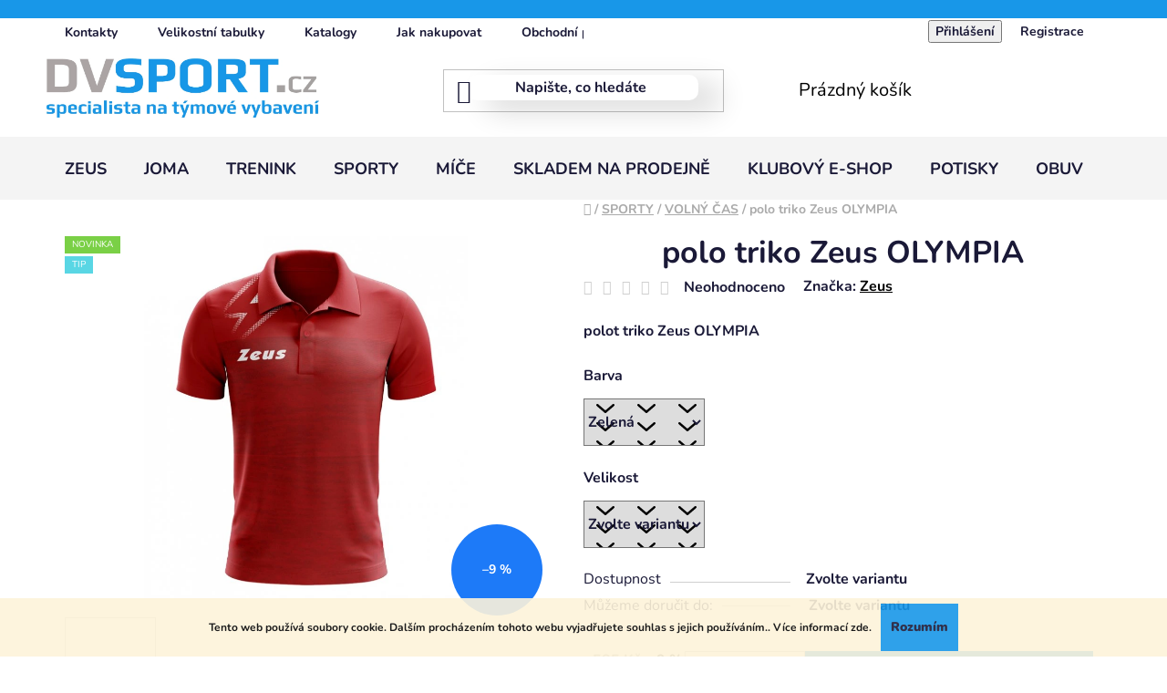

--- FILE ---
content_type: text/html; charset=utf-8
request_url: https://www.dvsport.cz/polo-triko-zeus-olympia/?parameterValueId=3
body_size: 37263
content:
<!doctype html><html lang="cs" dir="ltr" class="header-background-light external-fonts-loaded"><head><meta charset="utf-8" /><meta name="viewport" content="width=device-width,initial-scale=1" /><title>polo triko Zeus OLYMPIA - DV SPORT</title><link rel="preconnect" href="https://cdn.myshoptet.com" /><link rel="dns-prefetch" href="https://cdn.myshoptet.com" /><link rel="preload" href="https://cdn.myshoptet.com/prj/dist/master/cms/libs/jquery/jquery-1.11.3.min.js" as="script" /><link href="https://cdn.myshoptet.com/prj/dist/master/cms/templates/frontend_templates/shared/css/font-face/nunito.css" rel="stylesheet"><link href="https://cdn.myshoptet.com/prj/dist/master/shop/dist/font-shoptet-13.css.3c47e30adfa2e9e2683b.css" rel="stylesheet"><script>
dataLayer = [];
dataLayer.push({'shoptet' : {
    "pageId": 803,
    "pageType": "productDetail",
    "currency": "CZK",
    "currencyInfo": {
        "decimalSeparator": ",",
        "exchangeRate": 1,
        "priceDecimalPlaces": 2,
        "symbol": "K\u010d",
        "symbolLeft": 0,
        "thousandSeparator": " "
    },
    "language": "cs",
    "projectId": 418735,
    "product": {
        "id": 665,
        "guid": "b343c9c0-7049-11eb-9923-0cc47a6b4bcc",
        "hasVariants": true,
        "codes": [
            {
                "code": "665\/XL"
            },
            {
                "code": "665\/XXL"
            },
            {
                "code": "665\/M"
            },
            {
                "code": "665\/L"
            },
            {
                "code": "665\/YS"
            },
            {
                "code": "665\/3XS"
            },
            {
                "code": "665\/XXS"
            },
            {
                "code": "665\/XS"
            },
            {
                "code": "665\/S"
            },
            {
                "code": "665\/3XL"
            },
            {
                "code": "665\/4XL"
            },
            {
                "code": "665\/XL2"
            },
            {
                "code": "665\/XXL2"
            },
            {
                "code": "665\/M2"
            },
            {
                "code": "665\/L2"
            },
            {
                "code": "665\/YS2"
            },
            {
                "code": "665\/3XS2"
            },
            {
                "code": "665\/XXS2"
            },
            {
                "code": "665\/XS2"
            },
            {
                "code": "665\/S2"
            },
            {
                "code": "665\/3XL2"
            },
            {
                "code": "665\/4XL2"
            },
            {
                "code": "665\/XL3"
            },
            {
                "code": "665\/XXL3"
            },
            {
                "code": "665\/M3"
            },
            {
                "code": "665\/L3"
            },
            {
                "code": "665\/YS3"
            },
            {
                "code": "665\/3XS3"
            },
            {
                "code": "665\/XXS3"
            },
            {
                "code": "665\/XS3"
            },
            {
                "code": "665\/S3"
            },
            {
                "code": "665\/3XL3"
            },
            {
                "code": "665\/4XL3"
            },
            {
                "code": "665\/XL4"
            },
            {
                "code": "665\/XXL4"
            },
            {
                "code": "665\/M4"
            },
            {
                "code": "665\/L4"
            },
            {
                "code": "665\/YS4"
            },
            {
                "code": "665\/3XS4"
            },
            {
                "code": "665\/XXS4"
            },
            {
                "code": "665\/XS4"
            },
            {
                "code": "665\/S4"
            },
            {
                "code": "665\/3XL4"
            },
            {
                "code": "665\/4XL4"
            },
            {
                "code": "665\/XL5"
            },
            {
                "code": "665\/XXL5"
            },
            {
                "code": "665\/M5"
            },
            {
                "code": "665\/L5"
            },
            {
                "code": "665\/YS5"
            },
            {
                "code": "665\/3XS5"
            },
            {
                "code": "665\/XXS5"
            },
            {
                "code": "665\/XS5"
            },
            {
                "code": "665\/S5"
            },
            {
                "code": "665\/3XL5"
            },
            {
                "code": "665\/4XL5"
            },
            {
                "code": "665\/XL6"
            },
            {
                "code": "665\/XXL6"
            },
            {
                "code": "665\/M6"
            },
            {
                "code": "665\/L6"
            },
            {
                "code": "665\/YS6"
            },
            {
                "code": "665\/3XS6"
            },
            {
                "code": "665\/XXS6"
            },
            {
                "code": "665\/XS6"
            },
            {
                "code": "665\/S6"
            },
            {
                "code": "665\/3XL6"
            },
            {
                "code": "665\/4XL6"
            },
            {
                "code": "665\/ZEL"
            },
            {
                "code": "665\/ZEL2"
            },
            {
                "code": "665\/ZEL3"
            },
            {
                "code": "665\/ZEL4"
            },
            {
                "code": "665\/ZEL5"
            },
            {
                "code": "665\/ZEL6"
            },
            {
                "code": "665\/ZEL7"
            },
            {
                "code": "665\/ZEL8"
            },
            {
                "code": "665\/ZEL9"
            },
            {
                "code": "665\/ZEL10"
            },
            {
                "code": "665\/ZEL11"
            },
            {
                "code": "665\/XL7"
            },
            {
                "code": "665\/XXL7"
            },
            {
                "code": "665\/M7"
            },
            {
                "code": "665\/L7"
            },
            {
                "code": "665\/YS7"
            },
            {
                "code": "665\/3XS7"
            },
            {
                "code": "665\/XXS7"
            },
            {
                "code": "665\/XS7"
            },
            {
                "code": "665\/S7"
            },
            {
                "code": "665\/3XL7"
            },
            {
                "code": "665\/4XL7"
            },
            {
                "code": "665\/XL8"
            },
            {
                "code": "665\/XXL8"
            },
            {
                "code": "665\/M8"
            },
            {
                "code": "665\/L8"
            },
            {
                "code": "665\/YS8"
            },
            {
                "code": "665\/3XS8"
            },
            {
                "code": "665\/XXS8"
            },
            {
                "code": "665\/XS8"
            },
            {
                "code": "665\/S8"
            },
            {
                "code": "665\/3XL8"
            },
            {
                "code": "665\/4XL8"
            },
            {
                "code": "665\/XL9"
            },
            {
                "code": "665\/XXL9"
            },
            {
                "code": "665\/M9"
            },
            {
                "code": "665\/L9"
            },
            {
                "code": "665\/YS9"
            },
            {
                "code": "665\/3XS9"
            },
            {
                "code": "665\/XXS9"
            },
            {
                "code": "665\/XS9"
            },
            {
                "code": "665\/S9"
            },
            {
                "code": "665\/3XL9"
            },
            {
                "code": "665\/4XL9"
            }
        ],
        "name": "polo triko Zeus OLYMPIA",
        "appendix": "",
        "weight": 0,
        "manufacturer": "Zeus",
        "manufacturerGuid": "1EF5333D4AFA66DAA4B5DA0BA3DED3EE",
        "currentCategory": "SPORTY | VOLN\u00dd \u010cAS",
        "currentCategoryGuid": "76b01af5-6f80-11eb-a5be-b8ca3a6063f8",
        "defaultCategory": "SPORTY | VOLN\u00dd \u010cAS",
        "defaultCategoryGuid": "76b01af5-6f80-11eb-a5be-b8ca3a6063f8",
        "currency": "CZK",
        "priceWithVat": 530
    },
    "stocks": [
        {
            "id": "ext",
            "title": "Sklad",
            "isDeliveryPoint": 0,
            "visibleOnEshop": 1
        }
    ],
    "cartInfo": {
        "id": null,
        "freeShipping": false,
        "freeShippingFrom": 3000,
        "leftToFreeGift": {
            "formattedPrice": "0 K\u010d",
            "priceLeft": 0
        },
        "freeGift": false,
        "leftToFreeShipping": {
            "priceLeft": 3000,
            "dependOnRegion": 0,
            "formattedPrice": "3 000 K\u010d"
        },
        "discountCoupon": [],
        "getNoBillingShippingPrice": {
            "withoutVat": 0,
            "vat": 0,
            "withVat": 0
        },
        "cartItems": [],
        "taxMode": "ORDINARY"
    },
    "cart": [],
    "customer": {
        "priceRatio": 1,
        "priceListId": 1,
        "groupId": null,
        "registered": false,
        "mainAccount": false
    }
}});
</script>
<meta property="og:type" content="website"><meta property="og:site_name" content="dvsport.cz"><meta property="og:url" content="https://www.dvsport.cz/polo-triko-zeus-olympia/?parameterValueId=3"><meta property="og:title" content="polo triko Zeus OLYMPIA - DV SPORT"><meta name="author" content="DV SPORT"><meta name="web_author" content="Shoptet.cz"><meta name="dcterms.rightsHolder" content="www.dvsport.cz"><meta name="robots" content="index,follow"><meta property="og:image" content="https://cdn.myshoptet.com/usr/www.dvsport.cz/user/shop/big/665_1050-24-polo-olympia-red.jpg?603799b4"><meta property="og:description" content="polo triko Zeus OLYMPIA. polot triko Zeus OLYMPIA"><meta name="description" content="polo triko Zeus OLYMPIA. polot triko Zeus OLYMPIA"><meta property="product:price:amount" content="530"><meta property="product:price:currency" content="CZK"><style>:root {--color-primary: #000000;--color-primary-h: 0;--color-primary-s: 0%;--color-primary-l: 0%;--color-primary-hover: #1897e8;--color-primary-hover-h: 203;--color-primary-hover-s: 82%;--color-primary-hover-l: 50%;--color-secondary: #1897e8;--color-secondary-h: 203;--color-secondary-s: 82%;--color-secondary-l: 50%;--color-secondary-hover: #01609c;--color-secondary-hover-h: 203;--color-secondary-hover-s: 99%;--color-secondary-hover-l: 31%;--color-tertiary: #000000;--color-tertiary-h: 0;--color-tertiary-s: 0%;--color-tertiary-l: 0%;--color-tertiary-hover: #0088bf;--color-tertiary-hover-h: 197;--color-tertiary-hover-s: 100%;--color-tertiary-hover-l: 37%;--color-header-background: #ffffff;--template-font: "Nunito";--template-headings-font: "Nunito";--header-background-url: url("[data-uri]");--cookies-notice-background: #1A1937;--cookies-notice-color: #F8FAFB;--cookies-notice-button-hover: #f5f5f5;--cookies-notice-link-hover: #27263f;--templates-update-management-preview-mode-content: "Náhled aktualizací šablony je aktivní pro váš prohlížeč."}</style>
    
    <link href="https://cdn.myshoptet.com/prj/dist/master/shop/dist/main-13.less.96035efb4db1532b3cd7.css" rel="stylesheet" />
            <link href="https://cdn.myshoptet.com/prj/dist/master/shop/dist/mobile-header-v1-13.less.629f2f48911e67d0188c.css" rel="stylesheet" />
    
    <script>var shoptet = shoptet || {};</script>
    <script src="https://cdn.myshoptet.com/prj/dist/master/shop/dist/main-3g-header.js.05f199e7fd2450312de2.js"></script>
<!-- User include --><!-- project html code header -->
<!-- Global site tag (gtag.js) - Google Analytics -->
<script async src="https://www.googletagmanager.com/gtag/js?id=G-QCRW95JV7B"></script>
<script>
  window.dataLayer = window.dataLayer || [];
  function gtag(){dataLayer.push(arguments);}
  gtag('js', new Date());

  gtag('config', 'G-QCRW95JV7B');
</script>

<style>
.klub_logo{
filter: gray;
-webkit-filter: grayscale(100%);
}
.klub_logo:hover{
filter: none;
-webkit-filter: none;
}


.filter-sections{background-color: #f4f4f4;
}
.stars .star.star-on::before, .stars .star.star-half::before {
    color: #e2bd0e;
}

.products-block > div .p .p-bottom > div .p-tools .btn, .products-block > div .p .p-bottom > div .p-tools .btn.btn-cart{color:#fff;}
.banners-row .wide-carousel .carousel {
    margin-top: 1em;
}
.visible-lg-inline-block{color: #000;}
#footer a {
    text-decoration: none;
    color: #7d7d7d;
}
.products-block > div .p .p-bottom > div .p-tools .btn, .products-block > div .p .p-bottom > div .p-tools .btn.btn-cart
{    border-radius: 10px;}
#header .site-name a img {
    max-height: 65px;
}
#header .header-top {
    padding: 15px 0;
    background: #ffffff;
}
.header-bottom {

    background: #f4f4f4;
    border-color: #f4f4f4;
}
.fitted .navigation-in ul {
    justify-content: flex-start;
    background: #f4f4f4;
}
.top-navigation-bar {
    background-color: #fff;
    border-color: #fff;
}
#header .navigation-buttons a[data-target="cart"]::before{color: #1897e8;}



#header .search-input {
    color: #1a1937;
    background-color: #fff;
    border-radius: 10px;
    -webkit-box-shadow: 22px 11px 31px 2px rgba(0,0,0,0.14); 
box-shadow: 22px 11px 31px 2px rgba(0,0,0,0.14);
}
.box.box-bg-variant {
    background-color: #f4f4f4;
    padding: 15px;
    border-radius: 10px;
}
.sidebar>div.box-sm {
    margin: 22px 0 0 0;
    border-style: solid;
    border-width: 0px;
    padding: 20px;
    background: #f4f4f4;
    border-radius: 10px;
}

#footer {
    background-color: #1897e8;
}
.external-fonts-loaded h4{color:#fff;}
#footer a {
    text-decoration: none;
    color: #bfe6ff;
}
.contact-box ul li>span {
    padding-left: 0;
    color: #fff;
}
.footer-bottom {
    background-color: #1897e8;
        color: #fff;
}#content h1 {
    margin-top: 0;
    text-align: center;
}
.products-block > div .p .p-bottom > div .p-tools>.btn:last-child {
    border-right-style: solid;
    border-color: #1897e8;
    background-color: #1897e8;
}
#navigation {
    border-top-color: #cfcfcf;
    background-color: #f4f4f4;
}
.subcategories.with-image li a .image {
    width: 45%;
    text-align: center;
    padding-right: 10px;
}
.subcategories.with-image li a .image img {
    max-height: 86px;
}
.subcategories li a{height: 86px;    padding: 10px;box-shadow: 22px 11px 31px 2px rgb(0 0 0 / 6%);
}
.external-fonts-loaded h4 {
    color: #000;
}
.products.homepage-products-1.product-slider{display:none;}
.homepage-group-title.homepage-products-heading-1.h4{display:none;}
.desktop .banners-row{padding-right:20px;padding-left:20px;}
</style>                        


<div style="color:#fff;padding:10px; text-align:center;background:#1897e8;">
<b>

</div>                        
<!-- /User include --><link rel="shortcut icon" href="/favicon.ico" type="image/x-icon" /><link rel="canonical" href="https://www.dvsport.cz/polo-triko-zeus-olympia/" />    <!-- Global site tag (gtag.js) - Google Analytics -->
    <script async src="https://www.googletagmanager.com/gtag/js?id=16955237087"></script>
    <script>
        
        window.dataLayer = window.dataLayer || [];
        function gtag(){dataLayer.push(arguments);}
        

        
        gtag('js', new Date());

                gtag('config', 'UA-60015555-7', { 'groups': "UA" });
        
        
        
                gtag('config', 'AW-16955237087');
        
        
        
        
        
                gtag('set', 'currency', 'CZK');

        gtag('event', 'view_item', {
            "send_to": "UA",
            "items": [
                {
                    "id": "665\/XL",
                    "name": "polo triko Zeus OLYMPIA",
                    "category": "SPORTY \/ VOLN\u00dd \u010cAS",
                                        "brand": "Zeus",
                                                            "variant": "Barva: \u010derven\u00e1, Velikost: XL",
                                        "price": 438.02
                }
            ]
        });
        
        
        
        
        
        
        
        
        
        
        
        
        document.addEventListener('DOMContentLoaded', function() {
            if (typeof shoptet.tracking !== 'undefined') {
                for (var id in shoptet.tracking.bannersList) {
                    gtag('event', 'view_promotion', {
                        "send_to": "UA",
                        "promotions": [
                            {
                                "id": shoptet.tracking.bannersList[id].id,
                                "name": shoptet.tracking.bannersList[id].name,
                                "position": shoptet.tracking.bannersList[id].position
                            }
                        ]
                    });
                }
            }

            shoptet.consent.onAccept(function(agreements) {
                if (agreements.length !== 0) {
                    console.debug('gtag consent accept');
                    var gtagConsentPayload =  {
                        'ad_storage': agreements.includes(shoptet.config.cookiesConsentOptPersonalisation)
                            ? 'granted' : 'denied',
                        'analytics_storage': agreements.includes(shoptet.config.cookiesConsentOptAnalytics)
                            ? 'granted' : 'denied',
                                                                                                'ad_user_data': agreements.includes(shoptet.config.cookiesConsentOptPersonalisation)
                            ? 'granted' : 'denied',
                        'ad_personalization': agreements.includes(shoptet.config.cookiesConsentOptPersonalisation)
                            ? 'granted' : 'denied',
                        };
                    console.debug('update consent data', gtagConsentPayload);
                    gtag('consent', 'update', gtagConsentPayload);
                    dataLayer.push(
                        { 'event': 'update_consent' }
                    );
                }
            });
        });
    </script>
</head><body class="desktop id-803 in-volny-cas template-13 type-product type-detail one-column-body columns-3 smart-labels-active ums_forms_redesign--off ums_a11y_category_page--on ums_discussion_rating_forms--off ums_flags_display_unification--on ums_a11y_login--on mobile-header-version-1"><noscript>
    <style>
        #header {
            padding-top: 0;
            position: relative !important;
            top: 0;
        }
        .header-navigation {
            position: relative !important;
        }
        .overall-wrapper {
            margin: 0 !important;
        }
        body:not(.ready) {
            visibility: visible !important;
        }
    </style>
    <div class="no-javascript">
        <div class="no-javascript__title">Musíte změnit nastavení vašeho prohlížeče</div>
        <div class="no-javascript__text">Podívejte se na: <a href="https://www.google.com/support/bin/answer.py?answer=23852">Jak povolit JavaScript ve vašem prohlížeči</a>.</div>
        <div class="no-javascript__text">Pokud používáte software na blokování reklam, může být nutné povolit JavaScript z této stránky.</div>
        <div class="no-javascript__text">Děkujeme.</div>
    </div>
</noscript>

        <div id="fb-root"></div>
        <script>
            window.fbAsyncInit = function() {
                FB.init({
//                    appId            : 'your-app-id',
                    autoLogAppEvents : true,
                    xfbml            : true,
                    version          : 'v19.0'
                });
            };
        </script>
        <script async defer crossorigin="anonymous" src="https://connect.facebook.net/cs_CZ/sdk.js"></script>    <div class="cookie-ag-wrap">
        <div class="site-msg cookies" data-testid="cookiePopup" data-nosnippet>
            <form action="">
                Tento web používá soubory cookie. Dalším procházením tohoto webu vyjadřujete souhlas s jejich používáním.. Více informací <a href="https://418735.myshoptet.com/podminky-ochrany-osobnich-udaju/" target="\" _blank="">zde</a>.
                <button type="submit" class="btn btn-xs btn-default CookiesOK" data-cookie-notice-ttl="7" data-testid="buttonCookieSubmit">Rozumím</button>
            </form>
        </div>
            </div>
<a href="#content" class="skip-link sr-only">Přejít na obsah</a><div class="overall-wrapper"><div class="user-action"><div class="container">
    <div class="user-action-in">
                    <div id="login" class="user-action-login popup-widget login-widget" role="dialog" aria-labelledby="loginHeading">
        <div class="popup-widget-inner">
                            <h2 id="loginHeading">Přihlášení k vašemu účtu</h2><div id="customerLogin"><form action="/action/Customer/Login/" method="post" id="formLoginIncluded" class="csrf-enabled formLogin" data-testid="formLogin"><input type="hidden" name="referer" value="" /><div class="form-group"><div class="input-wrapper email js-validated-element-wrapper no-label"><input type="email" name="email" class="form-control" autofocus placeholder="E-mailová adresa (např. jan@novak.cz)" data-testid="inputEmail" autocomplete="email" required /></div></div><div class="form-group"><div class="input-wrapper password js-validated-element-wrapper no-label"><input type="password" name="password" class="form-control" placeholder="Heslo" data-testid="inputPassword" autocomplete="current-password" required /><span class="no-display">Nemůžete vyplnit toto pole</span><input type="text" name="surname" value="" class="no-display" /></div></div><div class="form-group"><div class="login-wrapper"><button type="submit" class="btn btn-secondary btn-text btn-login" data-testid="buttonSubmit">Přihlásit se</button><div class="password-helper"><a href="/registrace/" data-testid="signup" rel="nofollow">Nová registrace</a><a href="/klient/zapomenute-heslo/" rel="nofollow">Zapomenuté heslo</a></div></div></div></form>
</div>                    </div>
    </div>

                <div id="cart-widget" class="user-action-cart popup-widget cart-widget loader-wrapper" data-testid="popupCartWidget" role="dialog" aria-hidden="true">
            <div class="popup-widget-inner cart-widget-inner place-cart-here">
                <div class="loader-overlay">
                    <div class="loader"></div>
                </div>
            </div>
        </div>
    </div>
</div>
</div><div class="top-navigation-bar" data-testid="topNavigationBar">

    <div class="container">

                            <div class="top-navigation-menu">
                <ul class="top-navigation-bar-menu">
                                            <li class="top-navigation-menu-item-29">
                            <a href="/kontakty/" title="Kontakty">Kontakty</a>
                        </li>
                                            <li class="top-navigation-menu-item-1188">
                            <a href="/velikostni-tabulky/" title="Velikostní tabulky">Velikostní tabulky</a>
                        </li>
                                            <li class="top-navigation-menu-item-1146">
                            <a href="/katalogy/" title="Katalogy">Katalogy</a>
                        </li>
                                            <li class="top-navigation-menu-item-27">
                            <a href="/jak-nakupovat/" title="Jak nakupovat">Jak nakupovat</a>
                        </li>
                                            <li class="top-navigation-menu-item-39">
                            <a href="/obchodni-podminky/" title="Obchodní podmínky">Obchodní podmínky</a>
                        </li>
                                            <li class="top-navigation-menu-item-691">
                            <a href="/podminky-ochrany-osobnich-udaju/" title="Podmínky ochrany osobních údajů ">Podmínky ochrany osobních údajů </a>
                        </li>
                                            <li class="top-navigation-menu-item-1080">
                            <a href="/doprava-platby/" title="Doprava a platby">Doprava a platby</a>
                        </li>
                                            <li class="top-navigation-menu-item-1149">
                            <a href="/ceniky/" title="Ceníky">Ceníky</a>
                        </li>
                                    </ul>
                <div class="top-navigation-menu-trigger">Více</div>
                <ul class="top-navigation-bar-menu-helper"></ul>
            </div>
        
        <div class="top-navigation-tools">
                        <button class="top-nav-button top-nav-button-login toggle-window" type="button" data-target="login" aria-haspopup="dialog" aria-controls="login" aria-expanded="false" data-testid="signin"><span>Přihlášení</span></button>
    <a href="/registrace/" class="top-nav-button top-nav-button-register" data-testid="headerSignup">Registrace</a>
        </div>

    </div>

</div>
<header id="header">
        <div class="header-top">
            <div class="container navigation-wrapper header-top-wrapper">
                <div class="site-name"><a href="/" data-testid="linkWebsiteLogo"><img src="https://cdn.myshoptet.com/usr/www.dvsport.cz/user/logos/logo_dvsport_druh___pokus_kopie-2.jpg" alt="DV SPORT" fetchpriority="low" /></a></div>                <div class="search" itemscope itemtype="https://schema.org/WebSite">
                    <meta itemprop="headline" content="VOLNÝ ČAS"/><meta itemprop="url" content="https://www.dvsport.cz"/><meta itemprop="text" content="polo triko Zeus OLYMPIA. polot triko Zeus OLYMPIA"/>                    <form action="/action/ProductSearch/prepareString/" method="post"
    id="formSearchForm" class="search-form compact-form js-search-main"
    itemprop="potentialAction" itemscope itemtype="https://schema.org/SearchAction" data-testid="searchForm">
    <fieldset>
        <meta itemprop="target"
            content="https://www.dvsport.cz/vyhledavani/?string={string}"/>
        <input type="hidden" name="language" value="cs"/>
        
            
    <span class="search-input-icon" aria-hidden="true"></span>

<input
    type="search"
    name="string"
        class="query-input form-control search-input js-search-input"
    placeholder="Napište, co hledáte"
    autocomplete="off"
    required
    itemprop="query-input"
    aria-label="Vyhledávání"
    data-testid="searchInput"
>
            <button type="submit" class="btn btn-default search-button" data-testid="searchBtn">Hledat</button>
        
    </fieldset>
</form>
                </div>
                <div class="navigation-buttons">
                    <a href="#" class="toggle-window" data-target="search" data-testid="linkSearchIcon"><span class="sr-only">Hledat</span></a>
                        
    <a href="/kosik/" class="btn btn-icon toggle-window cart-count" data-target="cart" data-hover="true" data-redirect="true" data-testid="headerCart" rel="nofollow" aria-haspopup="dialog" aria-expanded="false" aria-controls="cart-widget">
        
                <span class="sr-only">Nákupní košík</span>
        
            <span class="cart-price visible-lg-inline-block" data-testid="headerCartPrice">
                                    Prázdný košík                            </span>
        
    
            </a>
                    <a href="#" class="toggle-window" data-target="navigation" data-testid="hamburgerMenu"></a>
                </div>
            </div>
        </div>
        <div class="header-bottom">
            <div class="container navigation-wrapper header-bottom-wrapper js-navigation-container">
                <nav id="navigation" aria-label="Hlavní menu" data-collapsible="true"><div class="navigation-in menu"><ul class="menu-level-1" role="menubar" data-testid="headerMenuItems"><li class="menu-item-710 ext" role="none"><a href="/fotbal-zeus/" data-testid="headerMenuItem" role="menuitem" aria-haspopup="true" aria-expanded="false"><b>ZEUS</b><span class="submenu-arrow"></span></a><ul class="menu-level-2" aria-label="ZEUS" tabindex="-1" role="menu"><li class="menu-item-770" role="none"><a href="/komplet-dres-trenky/" class="menu-image" data-testid="headerMenuItem" tabindex="-1" aria-hidden="true"><img src="data:image/svg+xml,%3Csvg%20width%3D%22140%22%20height%3D%22100%22%20xmlns%3D%22http%3A%2F%2Fwww.w3.org%2F2000%2Fsvg%22%3E%3C%2Fsvg%3E" alt="" aria-hidden="true" width="140" height="100"  data-src="https://cdn.myshoptet.com/usr/www.dvsport.cz/user/categories/thumb/mida_2.jpg" fetchpriority="low" /></a><div><a href="/komplet-dres-trenky/" data-testid="headerMenuItem" role="menuitem"><span>DRES + TRENKY</span></a>
                        </div></li><li class="menu-item-737" role="none"><a href="/trenky/" class="menu-image" data-testid="headerMenuItem" tabindex="-1" aria-hidden="true"><img src="data:image/svg+xml,%3Csvg%20width%3D%22140%22%20height%3D%22100%22%20xmlns%3D%22http%3A%2F%2Fwww.w3.org%2F2000%2Fsvg%22%3E%3C%2Fsvg%3E" alt="" aria-hidden="true" width="140" height="100"  data-src="https://cdn.myshoptet.com/usr/www.dvsport.cz/user/categories/thumb/pantaloncino_jolly.jpg" fetchpriority="low" /></a><div><a href="/trenky/" data-testid="headerMenuItem" role="menuitem"><span>TRENKY</span></a>
                        </div></li><li class="menu-item-776" role="none"><a href="/stulpny-ponozky/" class="menu-image" data-testid="headerMenuItem" tabindex="-1" aria-hidden="true"><img src="data:image/svg+xml,%3Csvg%20width%3D%22140%22%20height%3D%22100%22%20xmlns%3D%22http%3A%2F%2Fwww.w3.org%2F2000%2Fsvg%22%3E%3C%2Fsvg%3E" alt="" aria-hidden="true" width="140" height="100"  data-src="https://cdn.myshoptet.com/usr/www.dvsport.cz/user/categories/thumb/stulpny.jpg" fetchpriority="low" /></a><div><a href="/stulpny-ponozky/" data-testid="headerMenuItem" role="menuitem"><span>ŠTULPNY/PONOŽKY</span></a>
                        </div></li><li class="menu-item-740 has-third-level" role="none"><a href="/bundy/" class="menu-image" data-testid="headerMenuItem" tabindex="-1" aria-hidden="true"><img src="data:image/svg+xml,%3Csvg%20width%3D%22140%22%20height%3D%22100%22%20xmlns%3D%22http%3A%2F%2Fwww.w3.org%2F2000%2Fsvg%22%3E%3C%2Fsvg%3E" alt="" aria-hidden="true" width="140" height="100"  data-src="https://cdn.myshoptet.com/usr/www.dvsport.cz/user/categories/thumb/bundy.jpg" fetchpriority="low" /></a><div><a href="/bundy/" data-testid="headerMenuItem" role="menuitem"><span>BUNDY</span></a>
                                                    <ul class="menu-level-3" role="menu">
                                                                    <li class="menu-item-752" role="none">
                                        <a href="/sustakove/" data-testid="headerMenuItem" role="menuitem">
                                            ŠUSŤÁKOVÉ</a>,                                    </li>
                                                                    <li class="menu-item-755" role="none">
                                        <a href="/zimni/" data-testid="headerMenuItem" role="menuitem">
                                            ZIMNÍ</a>,                                    </li>
                                                                    <li class="menu-item-773" role="none">
                                        <a href="/zimni-vesty/" data-testid="headerMenuItem" role="menuitem">
                                            ZIMNÍ VESTY</a>                                    </li>
                                                            </ul>
                        </div></li><li class="menu-item-785" role="none"><a href="/volejbal-2/" class="menu-image" data-testid="headerMenuItem" tabindex="-1" aria-hidden="true"><img src="data:image/svg+xml,%3Csvg%20width%3D%22140%22%20height%3D%22100%22%20xmlns%3D%22http%3A%2F%2Fwww.w3.org%2F2000%2Fsvg%22%3E%3C%2Fsvg%3E" alt="" aria-hidden="true" width="140" height="100"  data-src="https://cdn.myshoptet.com/usr/www.dvsport.cz/user/categories/thumb/__eny.jpg" fetchpriority="low" /></a><div><a href="/volejbal-2/" data-testid="headerMenuItem" role="menuitem"><span>VOLEJBAL</span></a>
                        </div></li><li class="menu-item-857" role="none"><a href="/basketbal-2/" class="menu-image" data-testid="headerMenuItem" tabindex="-1" aria-hidden="true"><img src="data:image/svg+xml,%3Csvg%20width%3D%22140%22%20height%3D%22100%22%20xmlns%3D%22http%3A%2F%2Fwww.w3.org%2F2000%2Fsvg%22%3E%3C%2Fsvg%3E" alt="" aria-hidden="true" width="140" height="100"  data-src="https://cdn.myshoptet.com/usr/www.dvsport.cz/user/categories/thumb/basket.jpg" fetchpriority="low" /></a><div><a href="/basketbal-2/" data-testid="headerMenuItem" role="menuitem"><span>BASKETBAL</span></a>
                        </div></li><li class="menu-item-797" role="none"><a href="/tasky-batohy/" class="menu-image" data-testid="headerMenuItem" tabindex="-1" aria-hidden="true"><img src="data:image/svg+xml,%3Csvg%20width%3D%22140%22%20height%3D%22100%22%20xmlns%3D%22http%3A%2F%2Fwww.w3.org%2F2000%2Fsvg%22%3E%3C%2Fsvg%3E" alt="" aria-hidden="true" width="140" height="100"  data-src="https://cdn.myshoptet.com/usr/www.dvsport.cz/user/categories/thumb/ta__ky.jpg" fetchpriority="low" /></a><div><a href="/tasky-batohy/" data-testid="headerMenuItem" role="menuitem"><span>TAŠKY/BATOHY</span></a>
                        </div></li><li class="menu-item-830" role="none"><a href="/brankari/" class="menu-image" data-testid="headerMenuItem" tabindex="-1" aria-hidden="true"><img src="data:image/svg+xml,%3Csvg%20width%3D%22140%22%20height%3D%22100%22%20xmlns%3D%22http%3A%2F%2Fwww.w3.org%2F2000%2Fsvg%22%3E%3C%2Fsvg%3E" alt="" aria-hidden="true" width="140" height="100"  data-src="https://cdn.myshoptet.com/usr/www.dvsport.cz/user/categories/thumb/zeus_brank____.jpg" fetchpriority="low" /></a><div><a href="/brankari/" data-testid="headerMenuItem" role="menuitem"><span>BRANKÁŘI</span></a>
                        </div></li><li class="menu-item-1122" role="none"><a href="/soupravyzeus/" class="menu-image" data-testid="headerMenuItem" tabindex="-1" aria-hidden="true"><img src="data:image/svg+xml,%3Csvg%20width%3D%22140%22%20height%3D%22100%22%20xmlns%3D%22http%3A%2F%2Fwww.w3.org%2F2000%2Fsvg%22%3E%3C%2Fsvg%3E" alt="" aria-hidden="true" width="140" height="100"  data-src="https://cdn.myshoptet.com/usr/www.dvsport.cz/user/categories/thumb/tris-napoli-giallo_new.jpg" fetchpriority="low" /></a><div><a href="/soupravyzeus/" data-testid="headerMenuItem" role="menuitem"><span>SOUPRAVY</span></a>
                        </div></li><li class="menu-item-1125" role="none"><a href="/mikinyzeus/" class="menu-image" data-testid="headerMenuItem" tabindex="-1" aria-hidden="true"><img src="data:image/svg+xml,%3Csvg%20width%3D%22140%22%20height%3D%22100%22%20xmlns%3D%22http%3A%2F%2Fwww.w3.org%2F2000%2Fsvg%22%3E%3C%2Fsvg%3E" alt="" aria-hidden="true" width="140" height="100"  data-src="https://cdn.myshoptet.com/usr/www.dvsport.cz/user/categories/thumb/816_239_felpa_enea_nera_ok.jpg" fetchpriority="low" /></a><div><a href="/mikinyzeus/" data-testid="headerMenuItem" role="menuitem"><span>MIKINY</span></a>
                        </div></li><li class="menu-item-1128" role="none"><a href="/teplakyzeus/" class="menu-image" data-testid="headerMenuItem" tabindex="-1" aria-hidden="true"><img src="data:image/svg+xml,%3Csvg%20width%3D%22140%22%20height%3D%22100%22%20xmlns%3D%22http%3A%2F%2Fwww.w3.org%2F2000%2Fsvg%22%3E%3C%2Fsvg%3E" alt="" aria-hidden="true" width="140" height="100"  data-src="https://cdn.myshoptet.com/usr/www.dvsport.cz/user/categories/thumb/815_238_pant_enea_blu.jpg" fetchpriority="low" /></a><div><a href="/teplakyzeus/" data-testid="headerMenuItem" role="menuitem"><span>TEPLÁKY</span></a>
                        </div></li></ul></li>
<li class="menu-item-713 ext" role="none"><a href="/fotbal-joma/" data-testid="headerMenuItem" role="menuitem" aria-haspopup="true" aria-expanded="false"><b>JOMA</b><span class="submenu-arrow"></span></a><ul class="menu-level-2" aria-label="JOMA" tabindex="-1" role="menu"><li class="menu-item-871 has-third-level" role="none"><a href="/dresy/" class="menu-image" data-testid="headerMenuItem" tabindex="-1" aria-hidden="true"><img src="data:image/svg+xml,%3Csvg%20width%3D%22140%22%20height%3D%22100%22%20xmlns%3D%22http%3A%2F%2Fwww.w3.org%2F2000%2Fsvg%22%3E%3C%2Fsvg%3E" alt="" aria-hidden="true" width="140" height="100"  data-src="https://cdn.myshoptet.com/usr/www.dvsport.cz/user/categories/thumb/t__m-2.jpg" fetchpriority="low" /></a><div><a href="/dresy/" data-testid="headerMenuItem" role="menuitem"><span>DRESY</span></a>
                                                    <ul class="menu-level-3" role="menu">
                                                                    <li class="menu-item-1086" role="none">
                                        <a href="/muzi-5/" data-testid="headerMenuItem" role="menuitem">
                                            MUŽI</a>,                                    </li>
                                                                    <li class="menu-item-1045" role="none">
                                        <a href="/zeny-3/" data-testid="headerMenuItem" role="menuitem">
                                            ŽENY</a>,                                    </li>
                                                                    <li class="menu-item-1176" role="none">
                                        <a href="/stulpny/" data-testid="headerMenuItem" role="menuitem">
                                            STULPNY</a>,                                    </li>
                                                                    <li class="menu-item-1155" role="none">
                                        <a href="/brankar/" data-testid="headerMenuItem" role="menuitem">
                                            BRANKÁŘ</a>                                    </li>
                                                            </ul>
                        </div></li><li class="menu-item-895" role="none"><a href="/trenky-2/" class="menu-image" data-testid="headerMenuItem" tabindex="-1" aria-hidden="true"><img src="data:image/svg+xml,%3Csvg%20width%3D%22140%22%20height%3D%22100%22%20xmlns%3D%22http%3A%2F%2Fwww.w3.org%2F2000%2Fsvg%22%3E%3C%2Fsvg%3E" alt="" aria-hidden="true" width="140" height="100"  data-src="https://cdn.myshoptet.com/usr/www.dvsport.cz/user/categories/thumb/trenky.jpg" fetchpriority="low" /></a><div><a href="/trenky-2/" data-testid="headerMenuItem" role="menuitem"><span>TRENKY</span></a>
                        </div></li><li class="menu-item-955" role="none"><a href="/tasky-batohy-4/" class="menu-image" data-testid="headerMenuItem" tabindex="-1" aria-hidden="true"><img src="data:image/svg+xml,%3Csvg%20width%3D%22140%22%20height%3D%22100%22%20xmlns%3D%22http%3A%2F%2Fwww.w3.org%2F2000%2Fsvg%22%3E%3C%2Fsvg%3E" alt="" aria-hidden="true" width="140" height="100"  data-src="https://cdn.myshoptet.com/usr/www.dvsport.cz/user/categories/thumb/ta__ky_joma.jpg" fetchpriority="low" /></a><div><a href="/tasky-batohy-4/" data-testid="headerMenuItem" role="menuitem"><span>TAŠKY/BATOHY</span></a>
                        </div></li><li class="menu-item-979 has-third-level" role="none"><a href="/mikiny-3/" class="menu-image" data-testid="headerMenuItem" tabindex="-1" aria-hidden="true"><img src="data:image/svg+xml,%3Csvg%20width%3D%22140%22%20height%3D%22100%22%20xmlns%3D%22http%3A%2F%2Fwww.w3.org%2F2000%2Fsvg%22%3E%3C%2Fsvg%3E" alt="" aria-hidden="true" width="140" height="100"  data-src="https://cdn.myshoptet.com/usr/www.dvsport.cz/user/categories/thumb/mikiny_joma.jpg" fetchpriority="low" /></a><div><a href="/mikiny-3/" data-testid="headerMenuItem" role="menuitem"><span>MIKINY</span></a>
                                                    <ul class="menu-level-3" role="menu">
                                                                    <li class="menu-item-1098" role="none">
                                        <a href="/muzi-6/" data-testid="headerMenuItem" role="menuitem">
                                            MUŽI</a>,                                    </li>
                                                                    <li class="menu-item-1101" role="none">
                                        <a href="/zeny-mikiny/" data-testid="headerMenuItem" role="menuitem">
                                            ŽENY</a>                                    </li>
                                                            </ul>
                        </div></li><li class="menu-item-985" role="none"><a href="/joma-soupravy/" class="menu-image" data-testid="headerMenuItem" tabindex="-1" aria-hidden="true"><img src="data:image/svg+xml,%3Csvg%20width%3D%22140%22%20height%3D%22100%22%20xmlns%3D%22http%3A%2F%2Fwww.w3.org%2F2000%2Fsvg%22%3E%3C%2Fsvg%3E" alt="" aria-hidden="true" width="140" height="100"  data-src="https://cdn.myshoptet.com/usr/www.dvsport.cz/user/categories/thumb/soupravy_joma.jpg" fetchpriority="low" /></a><div><a href="/joma-soupravy/" data-testid="headerMenuItem" role="menuitem"><span>SOUPRAVY</span></a>
                        </div></li><li class="menu-item-1018" role="none"><a href="/bundy-3/" class="menu-image" data-testid="headerMenuItem" tabindex="-1" aria-hidden="true"><img src="data:image/svg+xml,%3Csvg%20width%3D%22140%22%20height%3D%22100%22%20xmlns%3D%22http%3A%2F%2Fwww.w3.org%2F2000%2Fsvg%22%3E%3C%2Fsvg%3E" alt="" aria-hidden="true" width="140" height="100"  data-src="https://cdn.myshoptet.com/usr/www.dvsport.cz/user/categories/thumb/__ust.jpg" fetchpriority="low" /></a><div><a href="/bundy-3/" data-testid="headerMenuItem" role="menuitem"><span>BUNDY</span></a>
                        </div></li><li class="menu-item-1027" role="none"><a href="/teplaky-2/" class="menu-image" data-testid="headerMenuItem" tabindex="-1" aria-hidden="true"><img src="data:image/svg+xml,%3Csvg%20width%3D%22140%22%20height%3D%22100%22%20xmlns%3D%22http%3A%2F%2Fwww.w3.org%2F2000%2Fsvg%22%3E%3C%2Fsvg%3E" alt="" aria-hidden="true" width="140" height="100"  data-src="https://cdn.myshoptet.com/usr/www.dvsport.cz/user/categories/thumb/tepl__ky_joma.jpg" fetchpriority="low" /></a><div><a href="/teplaky-2/" data-testid="headerMenuItem" role="menuitem"><span>TEPLÁKY</span></a>
                        </div></li><li class="menu-item-1092" role="none"><a href="/leginy/" class="menu-image" data-testid="headerMenuItem" tabindex="-1" aria-hidden="true"><img src="data:image/svg+xml,%3Csvg%20width%3D%22140%22%20height%3D%22100%22%20xmlns%3D%22http%3A%2F%2Fwww.w3.org%2F2000%2Fsvg%22%3E%3C%2Fsvg%3E" alt="" aria-hidden="true" width="140" height="100"  data-src="https://cdn.myshoptet.com/usr/www.dvsport.cz/user/categories/thumb/leginy.jpg" fetchpriority="low" /></a><div><a href="/leginy/" data-testid="headerMenuItem" role="menuitem"><span>LEGÍNY</span></a>
                        </div></li></ul></li>
<li class="menu-item-800 ext" role="none"><a href="/treninkove-vybaveni/" data-testid="headerMenuItem" role="menuitem" aria-haspopup="true" aria-expanded="false"><b>TRENINK</b><span class="submenu-arrow"></span></a><ul class="menu-level-2" aria-label="TRENINK" tabindex="-1" role="menu"><li class="menu-item-731" role="none"><a href="/pomucky/" class="menu-image" data-testid="headerMenuItem" tabindex="-1" aria-hidden="true"><img src="data:image/svg+xml,%3Csvg%20width%3D%22140%22%20height%3D%22100%22%20xmlns%3D%22http%3A%2F%2Fwww.w3.org%2F2000%2Fsvg%22%3E%3C%2Fsvg%3E" alt="" aria-hidden="true" width="140" height="100"  data-src="https://cdn.myshoptet.com/usr/www.dvsport.cz/user/categories/thumb/pomucky.jpg" fetchpriority="low" /></a><div><a href="/pomucky/" data-testid="headerMenuItem" role="menuitem"><span>POMŮCKY</span></a>
                        </div></li><li class="menu-item-821" role="none"><a href="/soupravy/" class="menu-image" data-testid="headerMenuItem" tabindex="-1" aria-hidden="true"><img src="data:image/svg+xml,%3Csvg%20width%3D%22140%22%20height%3D%22100%22%20xmlns%3D%22http%3A%2F%2Fwww.w3.org%2F2000%2Fsvg%22%3E%3C%2Fsvg%3E" alt="" aria-hidden="true" width="140" height="100"  data-src="https://cdn.myshoptet.com/usr/www.dvsport.cz/user/categories/thumb/731_22_tuta_marte_nero_bianco_2.jpg" fetchpriority="low" /></a><div><a href="/soupravy/" data-testid="headerMenuItem" role="menuitem"><span>SOUPRAVY</span></a>
                        </div></li><li class="menu-item-824" role="none"><a href="/mikiny-2/" class="menu-image" data-testid="headerMenuItem" tabindex="-1" aria-hidden="true"><img src="data:image/svg+xml,%3Csvg%20width%3D%22140%22%20height%3D%22100%22%20xmlns%3D%22http%3A%2F%2Fwww.w3.org%2F2000%2Fsvg%22%3E%3C%2Fsvg%3E" alt="" aria-hidden="true" width="140" height="100"  data-src="https://cdn.myshoptet.com/usr/www.dvsport.cz/user/categories/thumb/1020_24_felpa_train_monolith_rosso.jpg" fetchpriority="low" /></a><div><a href="/mikiny-2/" data-testid="headerMenuItem" role="menuitem"><span>MIKINY</span></a>
                        </div></li><li class="menu-item-836" role="none"><a href="/trenky-a-3-4-bermudy/" class="menu-image" data-testid="headerMenuItem" tabindex="-1" aria-hidden="true"><img src="data:image/svg+xml,%3Csvg%20width%3D%22140%22%20height%3D%22100%22%20xmlns%3D%22http%3A%2F%2Fwww.w3.org%2F2000%2Fsvg%22%3E%3C%2Fsvg%3E" alt="" aria-hidden="true" width="140" height="100"  data-src="https://cdn.myshoptet.com/usr/www.dvsport.cz/user/categories/thumb/958_2_pinocchietto-enea-nero-ok.jpg" fetchpriority="low" /></a><div><a href="/trenky-a-3-4-bermudy/" data-testid="headerMenuItem" role="menuitem"><span>TRENKY A  BERMUDY</span></a>
                        </div></li><li class="menu-item-827" role="none"><a href="/teplaky/" class="menu-image" data-testid="headerMenuItem" tabindex="-1" aria-hidden="true"><img src="data:image/svg+xml,%3Csvg%20width%3D%22140%22%20height%3D%22100%22%20xmlns%3D%22http%3A%2F%2Fwww.w3.org%2F2000%2Fsvg%22%3E%3C%2Fsvg%3E" alt="" aria-hidden="true" width="140" height="100"  data-src="https://cdn.myshoptet.com/usr/www.dvsport.cz/user/categories/thumb/1019_2_pantalone_train_monolith.jpg" fetchpriority="low" /></a><div><a href="/teplaky/" data-testid="headerMenuItem" role="menuitem"><span>TEPLÁKY</span></a>
                        </div></li><li class="menu-item-839" role="none"><a href="/termopradlo/" class="menu-image" data-testid="headerMenuItem" tabindex="-1" aria-hidden="true"><img src="data:image/svg+xml,%3Csvg%20width%3D%22140%22%20height%3D%22100%22%20xmlns%3D%22http%3A%2F%2Fwww.w3.org%2F2000%2Fsvg%22%3E%3C%2Fsvg%3E" alt="" aria-hidden="true" width="140" height="100"  data-src="https://cdn.myshoptet.com/usr/www.dvsport.cz/user/categories/thumb/426_97_maglia_fisiko_ml_verde_fluo.jpg" fetchpriority="low" /></a><div><a href="/termopradlo/" data-testid="headerMenuItem" role="menuitem"><span>TERMOPRÁDLO</span></a>
                        </div></li><li class="menu-item-842" role="none"><a href="/trika-a-komplety/" class="menu-image" data-testid="headerMenuItem" tabindex="-1" aria-hidden="true"><img src="data:image/svg+xml,%3Csvg%20width%3D%22140%22%20height%3D%22100%22%20xmlns%3D%22http%3A%2F%2Fwww.w3.org%2F2000%2Fsvg%22%3E%3C%2Fsvg%3E" alt="" aria-hidden="true" width="140" height="100"  data-src="https://cdn.myshoptet.com/usr/www.dvsport.cz/user/categories/thumb/428_3_magia_fit_giallo_royal.jpg" fetchpriority="low" /></a><div><a href="/trika-a-komplety/" data-testid="headerMenuItem" role="menuitem"><span>TRIKA A KOMPLETY</span></a>
                        </div></li><li class="menu-item-818" role="none"><a href="/doplnky/" class="menu-image" data-testid="headerMenuItem" tabindex="-1" aria-hidden="true"><img src="data:image/svg+xml,%3Csvg%20width%3D%22140%22%20height%3D%22100%22%20xmlns%3D%22http%3A%2F%2Fwww.w3.org%2F2000%2Fsvg%22%3E%3C%2Fsvg%3E" alt="" aria-hidden="true" width="140" height="100"  data-src="https://cdn.myshoptet.com/usr/www.dvsport.cz/user/categories/thumb/nosi__.jpg" fetchpriority="low" /></a><div><a href="/doplnky/" data-testid="headerMenuItem" role="menuitem"><span>DOPLŇKY</span></a>
                        </div></li><li class="menu-item-845" role="none"><a href="/rozlisovaky/" class="menu-image" data-testid="headerMenuItem" tabindex="-1" aria-hidden="true"><img src="data:image/svg+xml,%3Csvg%20width%3D%22140%22%20height%3D%22100%22%20xmlns%3D%22http%3A%2F%2Fwww.w3.org%2F2000%2Fsvg%22%3E%3C%2Fsvg%3E" alt="" aria-hidden="true" width="140" height="100"  data-src="https://cdn.myshoptet.com/usr/www.dvsport.cz/user/categories/thumb/1071_96_casacca_promo_num_gialla.jpg" fetchpriority="low" /></a><div><a href="/rozlisovaky/" data-testid="headerMenuItem" role="menuitem"><span>ROZLIŠOVÁKY</span></a>
                        </div></li></ul></li>
<li class="menu-item-779 ext" role="none"><a href="/sporty/" data-testid="headerMenuItem" role="menuitem" aria-haspopup="true" aria-expanded="false"><b>SPORTY</b><span class="submenu-arrow"></span></a><ul class="menu-level-2" aria-label="SPORTY" tabindex="-1" role="menu"><li class="menu-item-1325 has-third-level" role="none"><a href="/tenis/" class="menu-image" data-testid="headerMenuItem" tabindex="-1" aria-hidden="true"><img src="data:image/svg+xml,%3Csvg%20width%3D%22140%22%20height%3D%22100%22%20xmlns%3D%22http%3A%2F%2Fwww.w3.org%2F2000%2Fsvg%22%3E%3C%2Fsvg%3E" alt="" aria-hidden="true" width="140" height="100"  data-src="https://cdn.myshoptet.com/usr/www.dvsport.cz/user/categories/thumb/20230323_153849_8f360d91ba421607b1c8d41b6b43a897_l4a9673.jpg" fetchpriority="low" /></a><div><a href="/tenis/" data-testid="headerMenuItem" role="menuitem"><span>TENIS</span></a>
                                                    <ul class="menu-level-3" role="menu">
                                                                    <li class="menu-item-1328" role="none">
                                        <a href="/muzi/" data-testid="headerMenuItem" role="menuitem">
                                            MUŽI</a>,                                    </li>
                                                                    <li class="menu-item-1331" role="none">
                                        <a href="/zeny/" data-testid="headerMenuItem" role="menuitem">
                                            ŽENY</a>                                    </li>
                                                            </ul>
                        </div></li><li class="menu-item-803 has-third-level active" role="none"><a href="/volny-cas/" class="menu-image" data-testid="headerMenuItem" tabindex="-1" aria-hidden="true"><img src="data:image/svg+xml,%3Csvg%20width%3D%22140%22%20height%3D%22100%22%20xmlns%3D%22http%3A%2F%2Fwww.w3.org%2F2000%2Fsvg%22%3E%3C%2Fsvg%3E" alt="" aria-hidden="true" width="140" height="100"  data-src="https://cdn.myshoptet.com/usr/www.dvsport.cz/user/categories/thumb/20230306_153141_ffa032394e01d353ec61167edd8a9815_final-dsc05386.jpg" fetchpriority="low" /></a><div><a href="/volny-cas/" data-testid="headerMenuItem" role="menuitem"><span>VOLNÝ ČAS</span></a>
                                                    <ul class="menu-level-3" role="menu">
                                                                    <li class="menu-item-1212" role="none">
                                        <a href="/fitness/" data-testid="headerMenuItem" role="menuitem">
                                            FITNESS</a>,                                    </li>
                                                                    <li class="menu-item-806" role="none">
                                        <a href="/soupravy-mikina-teplaky/" data-testid="headerMenuItem" role="menuitem">
                                            SOUPRAVY</a>,                                    </li>
                                                                    <li class="menu-item-809" role="none">
                                        <a href="/triko-polo/" data-testid="headerMenuItem" role="menuitem">
                                            TRIKO/POLO</a>,                                    </li>
                                                                    <li class="menu-item-812" role="none">
                                        <a href="/mikiny/" data-testid="headerMenuItem" role="menuitem">
                                            MIKINY</a>,                                    </li>
                                                                    <li class="menu-item-815" role="none">
                                        <a href="/bermudy-teplaky/" data-testid="headerMenuItem" role="menuitem">
                                            BERMUDY/TEPLÁKY</a>                                    </li>
                                                            </ul>
                        </div></li><li class="menu-item-1270 has-third-level" role="none"><a href="/fotbal/" class="menu-image" data-testid="headerMenuItem" tabindex="-1" aria-hidden="true"><img src="data:image/svg+xml,%3Csvg%20width%3D%22140%22%20height%3D%22100%22%20xmlns%3D%22http%3A%2F%2Fwww.w3.org%2F2000%2Fsvg%22%3E%3C%2Fsvg%3E" alt="" aria-hidden="true" width="140" height="100"  data-src="https://cdn.myshoptet.com/usr/www.dvsport.cz/user/categories/thumb/fotbal-3.jpg" fetchpriority="low" /></a><div><a href="/fotbal/" data-testid="headerMenuItem" role="menuitem"><span>FOTBAL</span></a>
                                                    <ul class="menu-level-3" role="menu">
                                                                    <li class="menu-item-1334" role="none">
                                        <a href="/dresy-6/" data-testid="headerMenuItem" role="menuitem">
                                            DRESY</a>,                                    </li>
                                                                    <li class="menu-item-1337" role="none">
                                        <a href="/trenky-5/" data-testid="headerMenuItem" role="menuitem">
                                            TRENKY</a>,                                    </li>
                                                                    <li class="menu-item-1343" role="none">
                                        <a href="/bundy-5/" data-testid="headerMenuItem" role="menuitem">
                                            BUNDY</a>,                                    </li>
                                                                    <li class="menu-item-1346" role="none">
                                        <a href="/brankari-3/" data-testid="headerMenuItem" role="menuitem">
                                            BRANKÁŘI</a>,                                    </li>
                                                                    <li class="menu-item-1349" role="none">
                                        <a href="/stulpny-2/" data-testid="headerMenuItem" role="menuitem">
                                            STULPNY</a>,                                    </li>
                                                                    <li class="menu-item-1352" role="none">
                                        <a href="/soupravy-3/" data-testid="headerMenuItem" role="menuitem">
                                            SOUPRAVY</a>                                    </li>
                                                            </ul>
                        </div></li><li class="menu-item-782 has-third-level" role="none"><a href="/volejbal/" class="menu-image" data-testid="headerMenuItem" tabindex="-1" aria-hidden="true"><img src="data:image/svg+xml,%3Csvg%20width%3D%22140%22%20height%3D%22100%22%20xmlns%3D%22http%3A%2F%2Fwww.w3.org%2F2000%2Fsvg%22%3E%3C%2Fsvg%3E" alt="" aria-hidden="true" width="140" height="100"  data-src="https://cdn.myshoptet.com/usr/www.dvsport.cz/user/categories/thumb/__eny.jpg" fetchpriority="low" /></a><div><a href="/volejbal/" data-testid="headerMenuItem" role="menuitem"><span>VOLEJBAL</span></a>
                                                    <ul class="menu-level-3" role="menu">
                                                                    <li class="menu-item-791" role="none">
                                        <a href="/muzi-2/" data-testid="headerMenuItem" role="menuitem">
                                            MUŽI</a>,                                    </li>
                                                                    <li class="menu-item-794" role="none">
                                        <a href="/zeny-2/" data-testid="headerMenuItem" role="menuitem">
                                            ŽENY</a>                                    </li>
                                                            </ul>
                        </div></li><li class="menu-item-848 has-third-level" role="none"><a href="/basketbal/" class="menu-image" data-testid="headerMenuItem" tabindex="-1" aria-hidden="true"><img src="data:image/svg+xml,%3Csvg%20width%3D%22140%22%20height%3D%22100%22%20xmlns%3D%22http%3A%2F%2Fwww.w3.org%2F2000%2Fsvg%22%3E%3C%2Fsvg%3E" alt="" aria-hidden="true" width="140" height="100"  data-src="https://cdn.myshoptet.com/usr/www.dvsport.cz/user/categories/thumb/799_200_kit_jam_verde_fluo-nero.jpg" fetchpriority="low" /></a><div><a href="/basketbal/" data-testid="headerMenuItem" role="menuitem"><span>BASKETBAL</span></a>
                                                    <ul class="menu-level-3" role="menu">
                                                                    <li class="menu-item-851" role="none">
                                        <a href="/muzi-3/" data-testid="headerMenuItem" role="menuitem">
                                            MUŽI</a>,                                    </li>
                                                                    <li class="menu-item-860" role="none">
                                        <a href="/zeny-4/" data-testid="headerMenuItem" role="menuitem">
                                            ŽENY</a>                                    </li>
                                                            </ul>
                        </div></li><li class="menu-item-934 has-third-level" role="none"><a href="/atletika-beh/" class="menu-image" data-testid="headerMenuItem" tabindex="-1" aria-hidden="true"><img src="data:image/svg+xml,%3Csvg%20width%3D%22140%22%20height%3D%22100%22%20xmlns%3D%22http%3A%2F%2Fwww.w3.org%2F2000%2Fsvg%22%3E%3C%2Fsvg%3E" alt="" aria-hidden="true" width="140" height="100"  data-src="https://cdn.myshoptet.com/usr/www.dvsport.cz/user/categories/thumb/b__h.jpg" fetchpriority="low" /></a><div><a href="/atletika-beh/" data-testid="headerMenuItem" role="menuitem"><span>ATLETIKA/BĚH</span></a>
                                                    <ul class="menu-level-3" role="menu">
                                                                    <li class="menu-item-937" role="none">
                                        <a href="/trika-muzi/" data-testid="headerMenuItem" role="menuitem">
                                            TRIKA MUŽI</a>,                                    </li>
                                                                    <li class="menu-item-940" role="none">
                                        <a href="/trika-topy-zeny/" data-testid="headerMenuItem" role="menuitem">
                                            TRIKA/TOPY ŽENY</a>,                                    </li>
                                                                    <li class="menu-item-973" role="none">
                                        <a href="/bundy-2/" data-testid="headerMenuItem" role="menuitem">
                                            BUNDY</a>,                                    </li>
                                                                    <li class="menu-item-1107" role="none">
                                        <a href="/obuv-tretry/" data-testid="headerMenuItem" role="menuitem">
                                            OBUV - TRETRY</a>,                                    </li>
                                                                    <li class="menu-item-1113" role="none">
                                        <a href="/leginyteplaky/" data-testid="headerMenuItem" role="menuitem">
                                            LEGÍNY/TEPLÁKY</a>,                                    </li>
                                                                    <li class="menu-item-1116" role="none">
                                        <a href="/sortky-kratasy/" data-testid="headerMenuItem" role="menuitem">
                                            ŠORTKY/KRAŤASY</a>                                    </li>
                                                            </ul>
                        </div></li><li class="menu-item-1039 has-third-level" role="none"><a href="/rugby-2/" class="menu-image" data-testid="headerMenuItem" tabindex="-1" aria-hidden="true"><img src="data:image/svg+xml,%3Csvg%20width%3D%22140%22%20height%3D%22100%22%20xmlns%3D%22http%3A%2F%2Fwww.w3.org%2F2000%2Fsvg%22%3E%3C%2Fsvg%3E" alt="" aria-hidden="true" width="140" height="100"  data-src="https://cdn.myshoptet.com/usr/www.dvsport.cz/user/categories/thumb/rugby.jpg" fetchpriority="low" /></a><div><a href="/rugby-2/" data-testid="headerMenuItem" role="menuitem"><span>RUGBY</span></a>
                                                    <ul class="menu-level-3" role="menu">
                                                                    <li class="menu-item-1042" role="none">
                                        <a href="/dresy-4/" data-testid="headerMenuItem" role="menuitem">
                                            DRESY</a>                                    </li>
                                                            </ul>
                        </div></li><li class="menu-item-1224 has-third-level" role="none"><a href="/hasicskysport/" class="menu-image" data-testid="headerMenuItem" tabindex="-1" aria-hidden="true"><img src="data:image/svg+xml,%3Csvg%20width%3D%22140%22%20height%3D%22100%22%20xmlns%3D%22http%3A%2F%2Fwww.w3.org%2F2000%2Fsvg%22%3E%3C%2Fsvg%3E" alt="" aria-hidden="true" width="140" height="100"  data-src="https://cdn.myshoptet.com/usr/www.dvsport.cz/user/categories/thumb/samolepka-na-auto-hasici.jpg" fetchpriority="low" /></a><div><a href="/hasicskysport/" data-testid="headerMenuItem" role="menuitem"><span>HASIČSKÝ SPORT</span></a>
                                                    <ul class="menu-level-3" role="menu">
                                                                    <li class="menu-item-1242" role="none">
                                        <a href="/dresy-5/" data-testid="headerMenuItem" role="menuitem">
                                            DRESY</a>                                    </li>
                                                            </ul>
                        </div></li></ul></li>
<li class="menu-item-883 ext" role="none"><a href="/mice/" data-testid="headerMenuItem" role="menuitem" aria-haspopup="true" aria-expanded="false"><b>MÍČE</b><span class="submenu-arrow"></span></a><ul class="menu-level-2" aria-label="MÍČE" tabindex="-1" role="menu"><li class="menu-item-931" role="none"><a href="/fotbal-3/" class="menu-image" data-testid="headerMenuItem" tabindex="-1" aria-hidden="true"><img src="data:image/svg+xml,%3Csvg%20width%3D%22140%22%20height%3D%22100%22%20xmlns%3D%22http%3A%2F%2Fwww.w3.org%2F2000%2Fsvg%22%3E%3C%2Fsvg%3E" alt="" aria-hidden="true" width="140" height="100"  data-src="https://cdn.myshoptet.com/usr/www.dvsport.cz/user/categories/thumb/882_96_keychain_calcio_giallo_fluo.jpg" fetchpriority="low" /></a><div><a href="/fotbal-3/" data-testid="headerMenuItem" role="menuitem"><span>FOTBAL</span></a>
                        </div></li><li class="menu-item-961" role="none"><a href="/volejbal-3/" class="menu-image" data-testid="headerMenuItem" tabindex="-1" aria-hidden="true"><img src="data:image/svg+xml,%3Csvg%20width%3D%22140%22%20height%3D%22100%22%20xmlns%3D%22http%3A%2F%2Fwww.w3.org%2F2000%2Fsvg%22%3E%3C%2Fsvg%3E" alt="" aria-hidden="true" width="140" height="100"  data-src="https://cdn.myshoptet.com/usr/www.dvsport.cz/user/categories/thumb/883_107_keychain_volley.jpg" fetchpriority="low" /></a><div><a href="/volejbal-3/" data-testid="headerMenuItem" role="menuitem"><span>VOLEJBAL</span></a>
                        </div></li><li class="menu-item-964" role="none"><a href="/basketbal-3/" class="menu-image" data-testid="headerMenuItem" tabindex="-1" aria-hidden="true"><img src="data:image/svg+xml,%3Csvg%20width%3D%22140%22%20height%3D%22100%22%20xmlns%3D%22http%3A%2F%2Fwww.w3.org%2F2000%2Fsvg%22%3E%3C%2Fsvg%3E" alt="" aria-hidden="true" width="140" height="100"  data-src="https://cdn.myshoptet.com/usr/www.dvsport.cz/user/categories/thumb/884_107_keychain_basket.jpg" fetchpriority="low" /></a><div><a href="/basketbal-3/" data-testid="headerMenuItem" role="menuitem"><span>BASKETBAL</span></a>
                        </div></li></ul></li>
<li class="menu-item-1170 ext" role="none"><a href="/skladem-na-prodejne/" data-testid="headerMenuItem" role="menuitem" aria-haspopup="true" aria-expanded="false"><b>SKLADEM NA PRODEJNĚ</b><span class="submenu-arrow"></span></a><ul class="menu-level-2" aria-label="SKLADEM NA PRODEJNĚ" tabindex="-1" role="menu"><li class="menu-item-1299" role="none"><a href="/obuv-2/" class="menu-image" data-testid="headerMenuItem" tabindex="-1" aria-hidden="true"><img src="data:image/svg+xml,%3Csvg%20width%3D%22140%22%20height%3D%22100%22%20xmlns%3D%22http%3A%2F%2Fwww.w3.org%2F2000%2Fsvg%22%3E%3C%2Fsvg%3E" alt="" aria-hidden="true" width="140" height="100"  data-src="https://cdn.myshoptet.com/usr/www.dvsport.cz/user/categories/thumb/kopa__ky.png" fetchpriority="low" /></a><div><a href="/obuv-2/" data-testid="headerMenuItem" role="menuitem"><span>OBUV</span></a>
                        </div></li><li class="menu-item-1302" role="none"><a href="/dresy-tricka/" class="menu-image" data-testid="headerMenuItem" tabindex="-1" aria-hidden="true"><img src="data:image/svg+xml,%3Csvg%20width%3D%22140%22%20height%3D%22100%22%20xmlns%3D%22http%3A%2F%2Fwww.w3.org%2F2000%2Fsvg%22%3E%3C%2Fsvg%3E" alt="" aria-hidden="true" width="140" height="100"  data-src="https://cdn.myshoptet.com/usr/www.dvsport.cz/user/categories/thumb/1209_9_cap_fronte.jpg" fetchpriority="low" /></a><div><a href="/dresy-tricka/" data-testid="headerMenuItem" role="menuitem"><span>DRESY/TRIČKA</span></a>
                        </div></li><li class="menu-item-1305" role="none"><a href="/mikiny-teplaky/" class="menu-image" data-testid="headerMenuItem" tabindex="-1" aria-hidden="true"><img src="data:image/svg+xml,%3Csvg%20width%3D%22140%22%20height%3D%22100%22%20xmlns%3D%22http%3A%2F%2Fwww.w3.org%2F2000%2Fsvg%22%3E%3C%2Fsvg%3E" alt="" aria-hidden="true" width="140" height="100"  data-src="https://cdn.myshoptet.com/usr/www.dvsport.cz/user/categories/thumb/mik.jpg" fetchpriority="low" /></a><div><a href="/mikiny-teplaky/" data-testid="headerMenuItem" role="menuitem"><span>MIKINY/TEPLÁKY</span></a>
                        </div></li><li class="menu-item-1308" role="none"><a href="/bundy-4/" class="menu-image" data-testid="headerMenuItem" tabindex="-1" aria-hidden="true"><img src="data:image/svg+xml,%3Csvg%20width%3D%22140%22%20height%3D%22100%22%20xmlns%3D%22http%3A%2F%2Fwww.w3.org%2F2000%2Fsvg%22%3E%3C%2Fsvg%3E" alt="" aria-hidden="true" width="140" height="100"  data-src="https://cdn.myshoptet.com/usr/www.dvsport.cz/user/categories/thumb/bundy.jpg" fetchpriority="low" /></a><div><a href="/bundy-4/" data-testid="headerMenuItem" role="menuitem"><span>BUNDY</span></a>
                        </div></li><li class="menu-item-1311" role="none"><a href="/mice-2/" class="menu-image" data-testid="headerMenuItem" tabindex="-1" aria-hidden="true"><img src="data:image/svg+xml,%3Csvg%20width%3D%22140%22%20height%3D%22100%22%20xmlns%3D%22http%3A%2F%2Fwww.w3.org%2F2000%2Fsvg%22%3E%3C%2Fsvg%3E" alt="" aria-hidden="true" width="140" height="100"  data-src="https://cdn.myshoptet.com/usr/www.dvsport.cz/user/categories/thumb/m____.jpg" fetchpriority="low" /></a><div><a href="/mice-2/" data-testid="headerMenuItem" role="menuitem"><span>MÍČE</span></a>
                        </div></li><li class="menu-item-1319" role="none"><a href="/brankari-2/" class="menu-image" data-testid="headerMenuItem" tabindex="-1" aria-hidden="true"><img src="data:image/svg+xml,%3Csvg%20width%3D%22140%22%20height%3D%22100%22%20xmlns%3D%22http%3A%2F%2Fwww.w3.org%2F2000%2Fsvg%22%3E%3C%2Fsvg%3E" alt="" aria-hidden="true" width="140" height="100"  data-src="https://cdn.myshoptet.com/usr/www.dvsport.cz/user/categories/thumb/brank____.jpg" fetchpriority="low" /></a><div><a href="/brankari-2/" data-testid="headerMenuItem" role="menuitem"><span>BRANKÁŘI</span></a>
                        </div></li></ul></li>
<li class="menu-item-1284 ext" role="none"><a href="/klubovy-e-shop/" data-testid="headerMenuItem" role="menuitem" aria-haspopup="true" aria-expanded="false"><b>KLUBOVÝ E-SHOP</b><span class="submenu-arrow"></span></a><ul class="menu-level-2" aria-label="KLUBOVÝ E-SHOP" tabindex="-1" role="menu"><li class="menu-item-1368" role="none"><a href="/fcrokycany/" class="menu-image" data-testid="headerMenuItem" tabindex="-1" aria-hidden="true"><img src="data:image/svg+xml,%3Csvg%20width%3D%22140%22%20height%3D%22100%22%20xmlns%3D%22http%3A%2F%2Fwww.w3.org%2F2000%2Fsvg%22%3E%3C%2Fsvg%3E" alt="" aria-hidden="true" width="140" height="100"  data-src="https://cdn.myshoptet.com/usr/www.dvsport.cz/user/categories/thumb/rokycany_logo.png" fetchpriority="low" /></a><div><a href="/fcrokycany/" data-testid="headerMenuItem" role="menuitem"><span>FC ROKYCANY</span></a>
                        </div></li><li class="menu-item-1316" role="none"><a href="/athletics-masters/" class="menu-image" data-testid="headerMenuItem" tabindex="-1" aria-hidden="true"><img src="data:image/svg+xml,%3Csvg%20width%3D%22140%22%20height%3D%22100%22%20xmlns%3D%22http%3A%2F%2Fwww.w3.org%2F2000%2Fsvg%22%3E%3C%2Fsvg%3E" alt="" aria-hidden="true" width="140" height="100"  data-src="https://cdn.myshoptet.com/usr/www.dvsport.cz/user/categories/thumb/veter__ni_cb_kopie.jpg" fetchpriority="low" /></a><div><a href="/athletics-masters/" data-testid="headerMenuItem" role="menuitem"><span>ATHLETICS MASTERS</span></a>
                        </div></li><li class="menu-item-1293" role="none"><a href="/ac-praha-1890/" class="menu-image" data-testid="headerMenuItem" tabindex="-1" aria-hidden="true"><img src="data:image/svg+xml,%3Csvg%20width%3D%22140%22%20height%3D%22100%22%20xmlns%3D%22http%3A%2F%2Fwww.w3.org%2F2000%2Fsvg%22%3E%3C%2Fsvg%3E" alt="" aria-hidden="true" width="140" height="100"  data-src="https://cdn.myshoptet.com/usr/www.dvsport.cz/user/categories/thumb/ac1890.png" fetchpriority="low" /></a><div><a href="/ac-praha-1890/" data-testid="headerMenuItem" role="menuitem"><span>AC PRAHA 1890</span></a>
                        </div></li><li class="menu-item-1287" role="none"><a href="/fotbal-fk-lovosice/" class="menu-image" data-testid="headerMenuItem" tabindex="-1" aria-hidden="true"><img src="data:image/svg+xml,%3Csvg%20width%3D%22140%22%20height%3D%22100%22%20xmlns%3D%22http%3A%2F%2Fwww.w3.org%2F2000%2Fsvg%22%3E%3C%2Fsvg%3E" alt="" aria-hidden="true" width="140" height="100"  data-src="https://cdn.myshoptet.com/usr/www.dvsport.cz/user/categories/thumb/logo_prhledn.png" fetchpriority="low" /></a><div><a href="/fotbal-fk-lovosice/" data-testid="headerMenuItem" role="menuitem"><span>FOTBAL - FK LOVOSICE</span></a>
                        </div></li><li class="menu-item-1296" role="none"><a href="/sk-prosek-volejbal/" class="menu-image" data-testid="headerMenuItem" tabindex="-1" aria-hidden="true"><img src="data:image/svg+xml,%3Csvg%20width%3D%22140%22%20height%3D%22100%22%20xmlns%3D%22http%3A%2F%2Fwww.w3.org%2F2000%2Fsvg%22%3E%3C%2Fsvg%3E" alt="" aria-hidden="true" width="140" height="100"  data-src="https://cdn.myshoptet.com/usr/www.dvsport.cz/user/categories/thumb/1.gif" fetchpriority="low" /></a><div><a href="/sk-prosek-volejbal/" data-testid="headerMenuItem" role="menuitem"><span>SK PROSEK VOLEJBAL</span></a>
                        </div></li><li class="menu-item-1218" role="none"><a href="/atletika-sparta-praha/" class="menu-image" data-testid="headerMenuItem" tabindex="-1" aria-hidden="true"><img src="data:image/svg+xml,%3Csvg%20width%3D%22140%22%20height%3D%22100%22%20xmlns%3D%22http%3A%2F%2Fwww.w3.org%2F2000%2Fsvg%22%3E%3C%2Fsvg%3E" alt="" aria-hidden="true" width="140" height="100"  data-src="https://cdn.myshoptet.com/usr/www.dvsport.cz/user/categories/thumb/top_electra_sparta_kopie.jpg" fetchpriority="low" /></a><div><a href="/atletika-sparta-praha/" data-testid="headerMenuItem" role="menuitem"><span>ATLETIKA SPARTA PRAHA</span></a>
                        </div></li><li class="menu-item-1358" role="none"><a href="/tjsokoltroja/" class="menu-image" data-testid="headerMenuItem" tabindex="-1" aria-hidden="true"><img src="data:image/svg+xml,%3Csvg%20width%3D%22140%22%20height%3D%22100%22%20xmlns%3D%22http%3A%2F%2Fwww.w3.org%2F2000%2Fsvg%22%3E%3C%2Fsvg%3E" alt="" aria-hidden="true" width="140" height="100"  data-src="https://cdn.myshoptet.com/usr/www.dvsport.cz/user/categories/thumb/sokol_troja.jpg" fetchpriority="low" /></a><div><a href="/tjsokoltroja/" data-testid="headerMenuItem" role="menuitem"><span>TJ SOKOL TROJA</span></a>
                        </div></li><li class="menu-item-1360" role="none"><a href="/zs-a-ms-ustavni/" class="menu-image" data-testid="headerMenuItem" tabindex="-1" aria-hidden="true"><img src="data:image/svg+xml,%3Csvg%20width%3D%22140%22%20height%3D%22100%22%20xmlns%3D%22http%3A%2F%2Fwww.w3.org%2F2000%2Fsvg%22%3E%3C%2Fsvg%3E" alt="" aria-hidden="true" width="140" height="100"  data-src="https://cdn.myshoptet.com/usr/www.dvsport.cz/user/categories/thumb/logo.png" fetchpriority="low" /></a><div><a href="/zs-a-ms-ustavni/" data-testid="headerMenuItem" role="menuitem"><span>ZŠ A MŠ ÚSTAVNÍ</span></a>
                        </div></li><li class="menu-item-1365" role="none"><a href="/tjjaklkarvina/" class="menu-image" data-testid="headerMenuItem" tabindex="-1" aria-hidden="true"><img src="data:image/svg+xml,%3Csvg%20width%3D%22140%22%20height%3D%22100%22%20xmlns%3D%22http%3A%2F%2Fwww.w3.org%2F2000%2Fsvg%22%3E%3C%2Fsvg%3E" alt="" aria-hidden="true" width="140" height="100"  data-src="https://cdn.myshoptet.com/usr/www.dvsport.cz/user/categories/thumb/ao-tjjk-velke-logo-one-color-rgb-2000px_72ppi.jpg" fetchpriority="low" /></a><div><a href="/tjjaklkarvina/" data-testid="headerMenuItem" role="menuitem"><span>TJ JÄKL KARVINÁ</span></a>
                        </div></li><li class="menu-item-1371" role="none"><a href="/spartawaterpolo/" class="menu-image" data-testid="headerMenuItem" tabindex="-1" aria-hidden="true"><img src="data:image/svg+xml,%3Csvg%20width%3D%22140%22%20height%3D%22100%22%20xmlns%3D%22http%3A%2F%2Fwww.w3.org%2F2000%2Fsvg%22%3E%3C%2Fsvg%3E" alt="" aria-hidden="true" width="140" height="100"  data-src="https://cdn.myshoptet.com/usr/www.dvsport.cz/user/categories/thumb/wpsp_logo.jpg" fetchpriority="low" /></a><div><a href="/spartawaterpolo/" data-testid="headerMenuItem" role="menuitem"><span>SPARTA WATER POLO</span></a>
                        </div></li><li class="menu-item-1377" role="none"><a href="/hcbohemianspozemnihokej/" class="menu-image" data-testid="headerMenuItem" tabindex="-1" aria-hidden="true"><img src="data:image/svg+xml,%3Csvg%20width%3D%22140%22%20height%3D%22100%22%20xmlns%3D%22http%3A%2F%2Fwww.w3.org%2F2000%2Fsvg%22%3E%3C%2Fsvg%3E" alt="" aria-hidden="true" width="140" height="100"  data-src="https://cdn.myshoptet.com/usr/www.dvsport.cz/user/categories/thumb/5ab3baf24250d.png" fetchpriority="low" /></a><div><a href="/hcbohemianspozemnihokej/" data-testid="headerMenuItem" role="menuitem"><span>HC BOHEMIANS pozemní hokej</span></a>
                        </div></li><li class="menu-item-1380" role="none"><a href="/fkreporyje/" class="menu-image" data-testid="headerMenuItem" tabindex="-1" aria-hidden="true"><img src="data:image/svg+xml,%3Csvg%20width%3D%22140%22%20height%3D%22100%22%20xmlns%3D%22http%3A%2F%2Fwww.w3.org%2F2000%2Fsvg%22%3E%3C%2Fsvg%3E" alt="" aria-hidden="true" width="140" height="100"  data-src="https://cdn.myshoptet.com/usr/www.dvsport.cz/user/categories/thumb/team_29.png" fetchpriority="low" /></a><div><a href="/fkreporyje/" data-testid="headerMenuItem" role="menuitem"><span>FK ŘEPORYJE</span></a>
                        </div></li></ul></li>
<li class="menu-item-886" role="none"><a href="/potisky/" data-testid="headerMenuItem" role="menuitem" aria-expanded="false"><b>POTISKY</b></a></li>
<li class="menu-item-734 ext" role="none"><a href="/obuv/" data-testid="headerMenuItem" role="menuitem" aria-haspopup="true" aria-expanded="false"><b>OBUV</b><span class="submenu-arrow"></span></a><ul class="menu-level-2" aria-label="OBUV" tabindex="-1" role="menu"><li class="menu-item-910 has-third-level" role="none"><a href="/kopacky-2/" class="menu-image" data-testid="headerMenuItem" tabindex="-1" aria-hidden="true"><img src="data:image/svg+xml,%3Csvg%20width%3D%22140%22%20height%3D%22100%22%20xmlns%3D%22http%3A%2F%2Fwww.w3.org%2F2000%2Fsvg%22%3E%3C%2Fsvg%3E" alt="" aria-hidden="true" width="140" height="100"  data-src="https://cdn.myshoptet.com/usr/www.dvsport.cz/user/categories/thumb/kopa__ky.jpg" fetchpriority="low" /></a><div><a href="/kopacky-2/" data-testid="headerMenuItem" role="menuitem"><span>KOPAČKY</span></a>
                                                    <ul class="menu-level-3" role="menu">
                                                                    <li class="menu-item-913" role="none">
                                        <a href="/turfy/" data-testid="headerMenuItem" role="menuitem">
                                            TURFY</a>,                                    </li>
                                                                    <li class="menu-item-916" role="none">
                                        <a href="/lisovky/" data-testid="headerMenuItem" role="menuitem">
                                            LISOVKY</a>,                                    </li>
                                                                    <li class="menu-item-919" role="none">
                                        <a href="/koliky/" data-testid="headerMenuItem" role="menuitem">
                                            KOLÍKY</a>,                                    </li>
                                                                    <li class="menu-item-922" role="none">
                                        <a href="/salovky/" data-testid="headerMenuItem" role="menuitem">
                                            SÁLOVKY</a>                                    </li>
                                                            </ul>
                        </div></li><li class="menu-item-1074" role="none"><a href="/detska-obuv/" class="menu-image" data-testid="headerMenuItem" tabindex="-1" aria-hidden="true"><img src="data:image/svg+xml,%3Csvg%20width%3D%22140%22%20height%3D%22100%22%20xmlns%3D%22http%3A%2F%2Fwww.w3.org%2F2000%2Fsvg%22%3E%3C%2Fsvg%3E" alt="" aria-hidden="true" width="140" height="100"  data-src="https://cdn.myshoptet.com/usr/www.dvsport.cz/user/categories/thumb/d__tsk__.jpg" fetchpriority="low" /></a><div><a href="/detska-obuv/" data-testid="headerMenuItem" role="menuitem"><span>DĚTSKÉ</span></a>
                        </div></li><li class="menu-item-1134 has-third-level" role="none"><a href="/bezeckaobuv/" class="menu-image" data-testid="headerMenuItem" tabindex="-1" aria-hidden="true"><img src="data:image/svg+xml,%3Csvg%20width%3D%22140%22%20height%3D%22100%22%20xmlns%3D%22http%3A%2F%2Fwww.w3.org%2F2000%2Fsvg%22%3E%3C%2Fsvg%3E" alt="" aria-hidden="true" width="140" height="100"  data-src="https://cdn.myshoptet.com/usr/www.dvsport.cz/user/categories/thumb/run.png" fetchpriority="low" /></a><div><a href="/bezeckaobuv/" data-testid="headerMenuItem" role="menuitem"><span>BĚŽECKÉ</span></a>
                                                    <ul class="menu-level-3" role="menu">
                                                                    <li class="menu-item-1137" role="none">
                                        <a href="/bezeckedamske/" data-testid="headerMenuItem" role="menuitem">
                                            DÁMSKÉ</a>,                                    </li>
                                                                    <li class="menu-item-1140" role="none">
                                        <a href="/bezeckepanske/" data-testid="headerMenuItem" role="menuitem">
                                            PÁNSKÉ</a>                                    </li>
                                                            </ul>
                        </div></li><li class="menu-item-1374" role="none"><a href="/volejbalobuv/" class="menu-image" data-testid="headerMenuItem" tabindex="-1" aria-hidden="true"><img src="data:image/svg+xml,%3Csvg%20width%3D%22140%22%20height%3D%22100%22%20xmlns%3D%22http%3A%2F%2Fwww.w3.org%2F2000%2Fsvg%22%3E%3C%2Fsvg%3E" alt="" aria-hidden="true" width="140" height="100"  data-src="https://cdn.myshoptet.com/usr/www.dvsport.cz/user/categories/thumb/20240603_094112_vimpls2501_2.jpg" fetchpriority="low" /></a><div><a href="/volejbalobuv/" data-testid="headerMenuItem" role="menuitem"><span>VOLEJBAL</span></a>
                        </div></li></ul></li>
<li class="menu-item-880" role="none"><a href="/vyprodej/" data-testid="headerMenuItem" role="menuitem" aria-expanded="false"><b>VÝPRODEJ</b></a></li>
<li class="menu-item-29" role="none"><a href="/kontakty/" data-testid="headerMenuItem" role="menuitem" aria-expanded="false"><b>Kontakty</b></a></li>
</ul>
    <ul class="navigationActions" role="menu">
                            <li role="none">
                                    <a href="/login/?backTo=%2Fpolo-triko-zeus-olympia%2F%3FparameterValueId%3D3" rel="nofollow" data-testid="signin" role="menuitem"><span>Přihlášení</span></a>
                            </li>
                        </ul>
</div><span class="navigation-close"></span></nav><div class="menu-helper" data-testid="hamburgerMenu"><span>Více</span></div>
            </div>
        </div>
    </header><!-- / header -->


<div id="content-wrapper" class="container content-wrapper">
    
                                <div class="breadcrumbs navigation-home-icon-wrapper" itemscope itemtype="https://schema.org/BreadcrumbList">
                                                                            <span id="navigation-first" data-basetitle="DV SPORT" itemprop="itemListElement" itemscope itemtype="https://schema.org/ListItem">
                <a href="/" itemprop="item" class="navigation-home-icon"><span class="sr-only" itemprop="name">Domů</span></a>
                <span class="navigation-bullet">/</span>
                <meta itemprop="position" content="1" />
            </span>
                                <span id="navigation-1" itemprop="itemListElement" itemscope itemtype="https://schema.org/ListItem">
                <a href="/sporty/" itemprop="item" data-testid="breadcrumbsSecondLevel"><span itemprop="name">SPORTY</span></a>
                <span class="navigation-bullet">/</span>
                <meta itemprop="position" content="2" />
            </span>
                                <span id="navigation-2" itemprop="itemListElement" itemscope itemtype="https://schema.org/ListItem">
                <a href="/volny-cas/" itemprop="item" data-testid="breadcrumbsSecondLevel"><span itemprop="name">VOLNÝ ČAS</span></a>
                <span class="navigation-bullet">/</span>
                <meta itemprop="position" content="3" />
            </span>
                                            <span id="navigation-3" itemprop="itemListElement" itemscope itemtype="https://schema.org/ListItem" data-testid="breadcrumbsLastLevel">
                <meta itemprop="item" content="https://www.dvsport.cz/polo-triko-zeus-olympia/?parameterValueId=3" />
                <meta itemprop="position" content="4" />
                <span itemprop="name" data-title="polo triko Zeus OLYMPIA">polo triko Zeus OLYMPIA <span class="appendix"></span></span>
            </span>
            </div>
            
    <div class="content-wrapper-in">
                <main id="content" class="content wide">
                                                        <script>
            
            var shoptet = shoptet || {};
            shoptet.variantsUnavailable = shoptet.variantsUnavailable || {};
            
            shoptet.variantsUnavailable.availableVariantsResource = ["4-3-5-17","4-3-5-20","4-3-5-23","4-3-5-26","4-3-5-29","4-3-5-6","4-3-5-7","4-3-5-4","4-3-5-5","4-3-5-32","4-3-5-35","4-92-5-17","4-92-5-20","4-92-5-23","4-92-5-26","4-92-5-29","4-92-5-6","4-92-5-7","4-92-5-4","4-92-5-5","4-92-5-32","4-92-5-35","4-446-5-17","4-446-5-20","4-446-5-23","4-446-5-26","4-446-5-29","4-446-5-6","4-446-5-7","4-446-5-4","4-446-5-5","4-446-5-32","4-446-5-35","4-503-5-17","4-503-5-20","4-503-5-23","4-503-5-26","4-503-5-29","4-503-5-6","4-503-5-7","4-503-5-4","4-503-5-5","4-503-5-32","4-503-5-35","4-617-5-17","4-617-5-20","4-617-5-23","4-617-5-26","4-617-5-29","4-617-5-6","4-617-5-7","4-617-5-4","4-617-5-5","4-617-5-32","4-617-5-35","4-800-5-17","4-800-5-20","4-800-5-23","4-800-5-26","4-800-5-29","4-800-5-6","4-800-5-7","4-800-5-4","4-800-5-5","4-800-5-32","4-800-5-35","4-827-5-17","4-827-5-20","4-827-5-23","4-827-5-26","4-827-5-29","4-827-5-6","4-827-5-7","4-827-5-4","4-827-5-5","4-827-5-32","4-827-5-35","4-995-5-17","4-995-5-20","4-995-5-23","4-995-5-26","4-995-5-29","4-995-5-6","4-995-5-7","4-995-5-4","4-995-5-5","4-995-5-32","4-995-5-35","4-1079-5-17","4-1079-5-20","4-1079-5-23","4-1079-5-26","4-1079-5-29","4-1079-5-6","4-1079-5-7","4-1079-5-4","4-1079-5-5","4-1079-5-32","4-1079-5-35","4-1394-5-17","4-1394-5-20","4-1394-5-23","4-1394-5-26","4-1394-5-29","4-1394-5-6","4-1394-5-7","4-1394-5-4","4-1394-5-5","4-1394-5-32","4-1394-5-35"]
        </script>
                                                                                                                                                                                                                                                                                                                                                                                                                                                                                                                                                                                                                                                                                                                                                                                                                                                                                                                                                                                                                                                                                                                                                                                                                                                                                                                                                                                                                                                                                                                                                                                                                                                                                                                                                                                                                                                                                                                                                                                                                                                                                                                                                                                                                                                                                                                                                                                                                                                                                                                                                                                                                                                                                                                                                                                                                                                                                                                                                                                                                                                                                                                                                                                                                    
<div class="p-detail" itemscope itemtype="https://schema.org/Product">

    
    <meta itemprop="name" content="polo triko Zeus OLYMPIA" />
    <meta itemprop="category" content="Úvodní stránka &gt; SPORTY &gt; VOLNÝ ČAS &gt; polo triko Zeus OLYMPIA" />
    <meta itemprop="url" content="https://www.dvsport.cz/polo-triko-zeus-olympia/" />
    <meta itemprop="image" content="https://cdn.myshoptet.com/usr/www.dvsport.cz/user/shop/big/665_1050-24-polo-olympia-red.jpg?603799b4" />
            <meta itemprop="description" content="polot triko Zeus OLYMPIA" />
                <span class="js-hidden" itemprop="manufacturer" itemscope itemtype="https://schema.org/Organization">
            <meta itemprop="name" content="Zeus" />
        </span>
        <span class="js-hidden" itemprop="brand" itemscope itemtype="https://schema.org/Brand">
            <meta itemprop="name" content="Zeus" />
        </span>
                                                                                                                                                                                                                                                                                                                                                                                                                                                                                                                                                                                                                                                                                                                                                                                                                                                                                                                                                                                                                                                                                                                                                                                                                                                                                                                                                                                                                                                                                                                                                                                                                                                                                                                                                                                                                                                                                                                                                                                                                                                                                                                                                                                                                                                                                                            
<div class="p-detail-inner">

    <div class="p-data-wrapper">

        <div class="p-detail-inner-header">
            <h1>
                  polo triko Zeus OLYMPIA            </h1>
            <div class="ratings-and-brand">
                            <div class="stars-wrapper">
            
<span class="stars star-list">
                                                <span class="star star-off show-tooltip is-active productRatingAction" data-productid="665" data-score="1" title="    Hodnocení:
            Neohodnoceno    "></span>
                    
                                                <span class="star star-off show-tooltip is-active productRatingAction" data-productid="665" data-score="2" title="    Hodnocení:
            Neohodnoceno    "></span>
                    
                                                <span class="star star-off show-tooltip is-active productRatingAction" data-productid="665" data-score="3" title="    Hodnocení:
            Neohodnoceno    "></span>
                    
                                                <span class="star star-off show-tooltip is-active productRatingAction" data-productid="665" data-score="4" title="    Hodnocení:
            Neohodnoceno    "></span>
                    
                                                <span class="star star-off show-tooltip is-active productRatingAction" data-productid="665" data-score="5" title="    Hodnocení:
            Neohodnoceno    "></span>
                    
    </span>
            <span class="stars-label">
                                Neohodnoceno                    </span>
        </div>
                                        <div class="brand-wrapper">
                        Značka: <span class="brand-wrapper-manufacturer-name"><a href="/znacka/zeus/" title="Podívat se na detail výrobce" data-testid="productCardBrandName">Zeus</a></span>
                    </div>
                            </div>
        </div>

                    <div class="p-short-description" data-testid="productCardShortDescr">
                <p>polot triko Zeus OLYMPIA</p>
            </div>
        
        <form action="/action/Cart/addCartItem/" method="post" id="product-detail-form" class="pr-action csrf-enabled" data-testid="formProduct">
            <meta itemprop="productID" content="665" /><meta itemprop="identifier" content="b343c9c0-7049-11eb-9923-0cc47a6b4bcc" /><span itemprop="offers" itemscope itemtype="https://schema.org/Offer"><meta itemprop="sku" content="665/ZEL5" /><link itemprop="availability" href="https://schema.org/InStock" /><meta itemprop="url" content="https://www.dvsport.cz/polo-triko-zeus-olympia/" /><meta itemprop="price" content="530.00" /><meta itemprop="priceCurrency" content="CZK" /><link itemprop="itemCondition" href="https://schema.org/NewCondition" /></span><span itemprop="offers" itemscope itemtype="https://schema.org/Offer"><meta itemprop="sku" content="665/ZEL6" /><link itemprop="availability" href="https://schema.org/InStock" /><meta itemprop="url" content="https://www.dvsport.cz/polo-triko-zeus-olympia/" /><meta itemprop="price" content="530.00" /><meta itemprop="priceCurrency" content="CZK" /><link itemprop="itemCondition" href="https://schema.org/NewCondition" /></span><span itemprop="offers" itemscope itemtype="https://schema.org/Offer"><meta itemprop="sku" content="665/ZEL7" /><link itemprop="availability" href="https://schema.org/InStock" /><meta itemprop="url" content="https://www.dvsport.cz/polo-triko-zeus-olympia/" /><meta itemprop="price" content="530.00" /><meta itemprop="priceCurrency" content="CZK" /><link itemprop="itemCondition" href="https://schema.org/NewCondition" /></span><span itemprop="offers" itemscope itemtype="https://schema.org/Offer"><meta itemprop="sku" content="665/ZEL8" /><link itemprop="availability" href="https://schema.org/InStock" /><meta itemprop="url" content="https://www.dvsport.cz/polo-triko-zeus-olympia/" /><meta itemprop="price" content="530.00" /><meta itemprop="priceCurrency" content="CZK" /><link itemprop="itemCondition" href="https://schema.org/NewCondition" /></span><span itemprop="offers" itemscope itemtype="https://schema.org/Offer"><meta itemprop="sku" content="665/ZEL9" /><link itemprop="availability" href="https://schema.org/InStock" /><meta itemprop="url" content="https://www.dvsport.cz/polo-triko-zeus-olympia/" /><meta itemprop="price" content="530.00" /><meta itemprop="priceCurrency" content="CZK" /><link itemprop="itemCondition" href="https://schema.org/NewCondition" /></span><span itemprop="offers" itemscope itemtype="https://schema.org/Offer"><meta itemprop="sku" content="665/ZEL3" /><link itemprop="availability" href="https://schema.org/InStock" /><meta itemprop="url" content="https://www.dvsport.cz/polo-triko-zeus-olympia/" /><meta itemprop="price" content="530.00" /><meta itemprop="priceCurrency" content="CZK" /><link itemprop="itemCondition" href="https://schema.org/NewCondition" /></span><span itemprop="offers" itemscope itemtype="https://schema.org/Offer"><meta itemprop="sku" content="665/ZEL4" /><link itemprop="availability" href="https://schema.org/InStock" /><meta itemprop="url" content="https://www.dvsport.cz/polo-triko-zeus-olympia/" /><meta itemprop="price" content="530.00" /><meta itemprop="priceCurrency" content="CZK" /><link itemprop="itemCondition" href="https://schema.org/NewCondition" /></span><span itemprop="offers" itemscope itemtype="https://schema.org/Offer"><meta itemprop="sku" content="665/ZEL" /><link itemprop="availability" href="https://schema.org/InStock" /><meta itemprop="url" content="https://www.dvsport.cz/polo-triko-zeus-olympia/" /><meta itemprop="price" content="530.00" /><meta itemprop="priceCurrency" content="CZK" /><link itemprop="itemCondition" href="https://schema.org/NewCondition" /></span><span itemprop="offers" itemscope itemtype="https://schema.org/Offer"><meta itemprop="sku" content="665/ZEL2" /><link itemprop="availability" href="https://schema.org/InStock" /><meta itemprop="url" content="https://www.dvsport.cz/polo-triko-zeus-olympia/" /><meta itemprop="price" content="530.00" /><meta itemprop="priceCurrency" content="CZK" /><link itemprop="itemCondition" href="https://schema.org/NewCondition" /></span><span itemprop="offers" itemscope itemtype="https://schema.org/Offer"><meta itemprop="sku" content="665/ZEL10" /><link itemprop="availability" href="https://schema.org/InStock" /><meta itemprop="url" content="https://www.dvsport.cz/polo-triko-zeus-olympia/" /><meta itemprop="price" content="530.00" /><meta itemprop="priceCurrency" content="CZK" /><link itemprop="itemCondition" href="https://schema.org/NewCondition" /></span><span itemprop="offers" itemscope itemtype="https://schema.org/Offer"><meta itemprop="sku" content="665/ZEL11" /><link itemprop="availability" href="https://schema.org/InStock" /><meta itemprop="url" content="https://www.dvsport.cz/polo-triko-zeus-olympia/" /><meta itemprop="price" content="530.00" /><meta itemprop="priceCurrency" content="CZK" /><link itemprop="itemCondition" href="https://schema.org/NewCondition" /></span><span itemprop="offers" itemscope itemtype="https://schema.org/Offer"><meta itemprop="sku" content="665/YS5" /><link itemprop="availability" href="https://schema.org/InStock" /><meta itemprop="url" content="https://www.dvsport.cz/polo-triko-zeus-olympia/" /><meta itemprop="price" content="530.00" /><meta itemprop="priceCurrency" content="CZK" /><link itemprop="itemCondition" href="https://schema.org/NewCondition" /></span><span itemprop="offers" itemscope itemtype="https://schema.org/Offer"><meta itemprop="sku" content="665/3XS5" /><link itemprop="availability" href="https://schema.org/InStock" /><meta itemprop="url" content="https://www.dvsport.cz/polo-triko-zeus-olympia/" /><meta itemprop="price" content="530.00" /><meta itemprop="priceCurrency" content="CZK" /><link itemprop="itemCondition" href="https://schema.org/NewCondition" /></span><span itemprop="offers" itemscope itemtype="https://schema.org/Offer"><meta itemprop="sku" content="665/XXS5" /><link itemprop="availability" href="https://schema.org/InStock" /><meta itemprop="url" content="https://www.dvsport.cz/polo-triko-zeus-olympia/" /><meta itemprop="price" content="530.00" /><meta itemprop="priceCurrency" content="CZK" /><link itemprop="itemCondition" href="https://schema.org/NewCondition" /></span><span itemprop="offers" itemscope itemtype="https://schema.org/Offer"><meta itemprop="sku" content="665/XS5" /><link itemprop="availability" href="https://schema.org/InStock" /><meta itemprop="url" content="https://www.dvsport.cz/polo-triko-zeus-olympia/" /><meta itemprop="price" content="530.00" /><meta itemprop="priceCurrency" content="CZK" /><link itemprop="itemCondition" href="https://schema.org/NewCondition" /></span><span itemprop="offers" itemscope itemtype="https://schema.org/Offer"><meta itemprop="sku" content="665/S5" /><link itemprop="availability" href="https://schema.org/InStock" /><meta itemprop="url" content="https://www.dvsport.cz/polo-triko-zeus-olympia/" /><meta itemprop="price" content="530.00" /><meta itemprop="priceCurrency" content="CZK" /><link itemprop="itemCondition" href="https://schema.org/NewCondition" /></span><span itemprop="offers" itemscope itemtype="https://schema.org/Offer"><meta itemprop="sku" content="665/M5" /><link itemprop="availability" href="https://schema.org/InStock" /><meta itemprop="url" content="https://www.dvsport.cz/polo-triko-zeus-olympia/" /><meta itemprop="price" content="530.00" /><meta itemprop="priceCurrency" content="CZK" /><link itemprop="itemCondition" href="https://schema.org/NewCondition" /></span><span itemprop="offers" itemscope itemtype="https://schema.org/Offer"><meta itemprop="sku" content="665/L5" /><link itemprop="availability" href="https://schema.org/InStock" /><meta itemprop="url" content="https://www.dvsport.cz/polo-triko-zeus-olympia/" /><meta itemprop="price" content="530.00" /><meta itemprop="priceCurrency" content="CZK" /><link itemprop="itemCondition" href="https://schema.org/NewCondition" /></span><span itemprop="offers" itemscope itemtype="https://schema.org/Offer"><meta itemprop="sku" content="665/XL5" /><link itemprop="availability" href="https://schema.org/InStock" /><meta itemprop="url" content="https://www.dvsport.cz/polo-triko-zeus-olympia/" /><meta itemprop="price" content="530.00" /><meta itemprop="priceCurrency" content="CZK" /><link itemprop="itemCondition" href="https://schema.org/NewCondition" /></span><span itemprop="offers" itemscope itemtype="https://schema.org/Offer"><meta itemprop="sku" content="665/XXL5" /><link itemprop="availability" href="https://schema.org/InStock" /><meta itemprop="url" content="https://www.dvsport.cz/polo-triko-zeus-olympia/" /><meta itemprop="price" content="530.00" /><meta itemprop="priceCurrency" content="CZK" /><link itemprop="itemCondition" href="https://schema.org/NewCondition" /></span><span itemprop="offers" itemscope itemtype="https://schema.org/Offer"><meta itemprop="sku" content="665/3XL5" /><link itemprop="availability" href="https://schema.org/InStock" /><meta itemprop="url" content="https://www.dvsport.cz/polo-triko-zeus-olympia/" /><meta itemprop="price" content="530.00" /><meta itemprop="priceCurrency" content="CZK" /><link itemprop="itemCondition" href="https://schema.org/NewCondition" /></span><span itemprop="offers" itemscope itemtype="https://schema.org/Offer"><meta itemprop="sku" content="665/4XL5" /><link itemprop="availability" href="https://schema.org/InStock" /><meta itemprop="url" content="https://www.dvsport.cz/polo-triko-zeus-olympia/" /><meta itemprop="price" content="530.00" /><meta itemprop="priceCurrency" content="CZK" /><link itemprop="itemCondition" href="https://schema.org/NewCondition" /></span><span itemprop="offers" itemscope itemtype="https://schema.org/Offer"><meta itemprop="sku" content="665/YS3" /><link itemprop="availability" href="https://schema.org/InStock" /><meta itemprop="url" content="https://www.dvsport.cz/polo-triko-zeus-olympia/" /><meta itemprop="price" content="530.00" /><meta itemprop="priceCurrency" content="CZK" /><link itemprop="itemCondition" href="https://schema.org/NewCondition" /></span><span itemprop="offers" itemscope itemtype="https://schema.org/Offer"><meta itemprop="sku" content="665/3XS3" /><link itemprop="availability" href="https://schema.org/InStock" /><meta itemprop="url" content="https://www.dvsport.cz/polo-triko-zeus-olympia/" /><meta itemprop="price" content="530.00" /><meta itemprop="priceCurrency" content="CZK" /><link itemprop="itemCondition" href="https://schema.org/NewCondition" /></span><span itemprop="offers" itemscope itemtype="https://schema.org/Offer"><meta itemprop="sku" content="665/XXS3" /><link itemprop="availability" href="https://schema.org/InStock" /><meta itemprop="url" content="https://www.dvsport.cz/polo-triko-zeus-olympia/" /><meta itemprop="price" content="530.00" /><meta itemprop="priceCurrency" content="CZK" /><link itemprop="itemCondition" href="https://schema.org/NewCondition" /></span><span itemprop="offers" itemscope itemtype="https://schema.org/Offer"><meta itemprop="sku" content="665/XS3" /><link itemprop="availability" href="https://schema.org/InStock" /><meta itemprop="url" content="https://www.dvsport.cz/polo-triko-zeus-olympia/" /><meta itemprop="price" content="530.00" /><meta itemprop="priceCurrency" content="CZK" /><link itemprop="itemCondition" href="https://schema.org/NewCondition" /></span><span itemprop="offers" itemscope itemtype="https://schema.org/Offer"><meta itemprop="sku" content="665/S3" /><link itemprop="availability" href="https://schema.org/InStock" /><meta itemprop="url" content="https://www.dvsport.cz/polo-triko-zeus-olympia/" /><meta itemprop="price" content="530.00" /><meta itemprop="priceCurrency" content="CZK" /><link itemprop="itemCondition" href="https://schema.org/NewCondition" /></span><span itemprop="offers" itemscope itemtype="https://schema.org/Offer"><meta itemprop="sku" content="665/M3" /><link itemprop="availability" href="https://schema.org/InStock" /><meta itemprop="url" content="https://www.dvsport.cz/polo-triko-zeus-olympia/" /><meta itemprop="price" content="530.00" /><meta itemprop="priceCurrency" content="CZK" /><link itemprop="itemCondition" href="https://schema.org/NewCondition" /></span><span itemprop="offers" itemscope itemtype="https://schema.org/Offer"><meta itemprop="sku" content="665/L3" /><link itemprop="availability" href="https://schema.org/InStock" /><meta itemprop="url" content="https://www.dvsport.cz/polo-triko-zeus-olympia/" /><meta itemprop="price" content="530.00" /><meta itemprop="priceCurrency" content="CZK" /><link itemprop="itemCondition" href="https://schema.org/NewCondition" /></span><span itemprop="offers" itemscope itemtype="https://schema.org/Offer"><meta itemprop="sku" content="665/XL3" /><link itemprop="availability" href="https://schema.org/InStock" /><meta itemprop="url" content="https://www.dvsport.cz/polo-triko-zeus-olympia/" /><meta itemprop="price" content="530.00" /><meta itemprop="priceCurrency" content="CZK" /><link itemprop="itemCondition" href="https://schema.org/NewCondition" /></span><span itemprop="offers" itemscope itemtype="https://schema.org/Offer"><meta itemprop="sku" content="665/XXL3" /><link itemprop="availability" href="https://schema.org/InStock" /><meta itemprop="url" content="https://www.dvsport.cz/polo-triko-zeus-olympia/" /><meta itemprop="price" content="530.00" /><meta itemprop="priceCurrency" content="CZK" /><link itemprop="itemCondition" href="https://schema.org/NewCondition" /></span><span itemprop="offers" itemscope itemtype="https://schema.org/Offer"><meta itemprop="sku" content="665/3XL3" /><link itemprop="availability" href="https://schema.org/InStock" /><meta itemprop="url" content="https://www.dvsport.cz/polo-triko-zeus-olympia/" /><meta itemprop="price" content="530.00" /><meta itemprop="priceCurrency" content="CZK" /><link itemprop="itemCondition" href="https://schema.org/NewCondition" /></span><span itemprop="offers" itemscope itemtype="https://schema.org/Offer"><meta itemprop="sku" content="665/4XL3" /><link itemprop="availability" href="https://schema.org/InStock" /><meta itemprop="url" content="https://www.dvsport.cz/polo-triko-zeus-olympia/" /><meta itemprop="price" content="530.00" /><meta itemprop="priceCurrency" content="CZK" /><link itemprop="itemCondition" href="https://schema.org/NewCondition" /></span><span itemprop="offers" itemscope itemtype="https://schema.org/Offer"><meta itemprop="sku" content="665/YS" /><link itemprop="availability" href="https://schema.org/InStock" /><meta itemprop="url" content="https://www.dvsport.cz/polo-triko-zeus-olympia/" /><meta itemprop="price" content="530.00" /><meta itemprop="priceCurrency" content="CZK" /><link itemprop="itemCondition" href="https://schema.org/NewCondition" /></span><span itemprop="offers" itemscope itemtype="https://schema.org/Offer"><meta itemprop="sku" content="665/3XS" /><link itemprop="availability" href="https://schema.org/InStock" /><meta itemprop="url" content="https://www.dvsport.cz/polo-triko-zeus-olympia/" /><meta itemprop="price" content="530.00" /><meta itemprop="priceCurrency" content="CZK" /><link itemprop="itemCondition" href="https://schema.org/NewCondition" /></span><span itemprop="offers" itemscope itemtype="https://schema.org/Offer"><meta itemprop="sku" content="665/XXS" /><link itemprop="availability" href="https://schema.org/InStock" /><meta itemprop="url" content="https://www.dvsport.cz/polo-triko-zeus-olympia/" /><meta itemprop="price" content="530.00" /><meta itemprop="priceCurrency" content="CZK" /><link itemprop="itemCondition" href="https://schema.org/NewCondition" /></span><span itemprop="offers" itemscope itemtype="https://schema.org/Offer"><meta itemprop="sku" content="665/XS" /><link itemprop="availability" href="https://schema.org/InStock" /><meta itemprop="url" content="https://www.dvsport.cz/polo-triko-zeus-olympia/" /><meta itemprop="price" content="530.00" /><meta itemprop="priceCurrency" content="CZK" /><link itemprop="itemCondition" href="https://schema.org/NewCondition" /></span><span itemprop="offers" itemscope itemtype="https://schema.org/Offer"><meta itemprop="sku" content="665/S" /><link itemprop="availability" href="https://schema.org/InStock" /><meta itemprop="url" content="https://www.dvsport.cz/polo-triko-zeus-olympia/" /><meta itemprop="price" content="530.00" /><meta itemprop="priceCurrency" content="CZK" /><link itemprop="itemCondition" href="https://schema.org/NewCondition" /></span><span itemprop="offers" itemscope itemtype="https://schema.org/Offer"><meta itemprop="sku" content="665/M" /><link itemprop="availability" href="https://schema.org/InStock" /><meta itemprop="url" content="https://www.dvsport.cz/polo-triko-zeus-olympia/" /><meta itemprop="price" content="530.00" /><meta itemprop="priceCurrency" content="CZK" /><link itemprop="itemCondition" href="https://schema.org/NewCondition" /></span><span itemprop="offers" itemscope itemtype="https://schema.org/Offer"><meta itemprop="sku" content="665/L" /><link itemprop="availability" href="https://schema.org/InStock" /><meta itemprop="url" content="https://www.dvsport.cz/polo-triko-zeus-olympia/" /><meta itemprop="price" content="530.00" /><meta itemprop="priceCurrency" content="CZK" /><link itemprop="itemCondition" href="https://schema.org/NewCondition" /></span><span itemprop="offers" itemscope itemtype="https://schema.org/Offer"><meta itemprop="sku" content="665/XL" /><link itemprop="availability" href="https://schema.org/InStock" /><meta itemprop="url" content="https://www.dvsport.cz/polo-triko-zeus-olympia/" /><meta itemprop="price" content="530.00" /><meta itemprop="priceCurrency" content="CZK" /><link itemprop="itemCondition" href="https://schema.org/NewCondition" /></span><span itemprop="offers" itemscope itemtype="https://schema.org/Offer"><meta itemprop="sku" content="665/XXL" /><link itemprop="availability" href="https://schema.org/InStock" /><meta itemprop="url" content="https://www.dvsport.cz/polo-triko-zeus-olympia/" /><meta itemprop="price" content="530.00" /><meta itemprop="priceCurrency" content="CZK" /><link itemprop="itemCondition" href="https://schema.org/NewCondition" /></span><span itemprop="offers" itemscope itemtype="https://schema.org/Offer"><meta itemprop="sku" content="665/3XL" /><link itemprop="availability" href="https://schema.org/InStock" /><meta itemprop="url" content="https://www.dvsport.cz/polo-triko-zeus-olympia/" /><meta itemprop="price" content="530.00" /><meta itemprop="priceCurrency" content="CZK" /><link itemprop="itemCondition" href="https://schema.org/NewCondition" /></span><span itemprop="offers" itemscope itemtype="https://schema.org/Offer"><meta itemprop="sku" content="665/4XL" /><link itemprop="availability" href="https://schema.org/InStock" /><meta itemprop="url" content="https://www.dvsport.cz/polo-triko-zeus-olympia/" /><meta itemprop="price" content="530.00" /><meta itemprop="priceCurrency" content="CZK" /><link itemprop="itemCondition" href="https://schema.org/NewCondition" /></span><span itemprop="offers" itemscope itemtype="https://schema.org/Offer"><meta itemprop="sku" content="665/YS7" /><link itemprop="availability" href="https://schema.org/InStock" /><meta itemprop="url" content="https://www.dvsport.cz/polo-triko-zeus-olympia/" /><meta itemprop="price" content="530.00" /><meta itemprop="priceCurrency" content="CZK" /><link itemprop="itemCondition" href="https://schema.org/NewCondition" /></span><span itemprop="offers" itemscope itemtype="https://schema.org/Offer"><meta itemprop="sku" content="665/3XS7" /><link itemprop="availability" href="https://schema.org/InStock" /><meta itemprop="url" content="https://www.dvsport.cz/polo-triko-zeus-olympia/" /><meta itemprop="price" content="530.00" /><meta itemprop="priceCurrency" content="CZK" /><link itemprop="itemCondition" href="https://schema.org/NewCondition" /></span><span itemprop="offers" itemscope itemtype="https://schema.org/Offer"><meta itemprop="sku" content="665/XXS7" /><link itemprop="availability" href="https://schema.org/InStock" /><meta itemprop="url" content="https://www.dvsport.cz/polo-triko-zeus-olympia/" /><meta itemprop="price" content="530.00" /><meta itemprop="priceCurrency" content="CZK" /><link itemprop="itemCondition" href="https://schema.org/NewCondition" /></span><span itemprop="offers" itemscope itemtype="https://schema.org/Offer"><meta itemprop="sku" content="665/XS7" /><link itemprop="availability" href="https://schema.org/InStock" /><meta itemprop="url" content="https://www.dvsport.cz/polo-triko-zeus-olympia/" /><meta itemprop="price" content="530.00" /><meta itemprop="priceCurrency" content="CZK" /><link itemprop="itemCondition" href="https://schema.org/NewCondition" /></span><span itemprop="offers" itemscope itemtype="https://schema.org/Offer"><meta itemprop="sku" content="665/S7" /><link itemprop="availability" href="https://schema.org/InStock" /><meta itemprop="url" content="https://www.dvsport.cz/polo-triko-zeus-olympia/" /><meta itemprop="price" content="530.00" /><meta itemprop="priceCurrency" content="CZK" /><link itemprop="itemCondition" href="https://schema.org/NewCondition" /></span><span itemprop="offers" itemscope itemtype="https://schema.org/Offer"><meta itemprop="sku" content="665/M7" /><link itemprop="availability" href="https://schema.org/InStock" /><meta itemprop="url" content="https://www.dvsport.cz/polo-triko-zeus-olympia/" /><meta itemprop="price" content="530.00" /><meta itemprop="priceCurrency" content="CZK" /><link itemprop="itemCondition" href="https://schema.org/NewCondition" /></span><span itemprop="offers" itemscope itemtype="https://schema.org/Offer"><meta itemprop="sku" content="665/L7" /><link itemprop="availability" href="https://schema.org/InStock" /><meta itemprop="url" content="https://www.dvsport.cz/polo-triko-zeus-olympia/" /><meta itemprop="price" content="530.00" /><meta itemprop="priceCurrency" content="CZK" /><link itemprop="itemCondition" href="https://schema.org/NewCondition" /></span><span itemprop="offers" itemscope itemtype="https://schema.org/Offer"><meta itemprop="sku" content="665/XL7" /><link itemprop="availability" href="https://schema.org/InStock" /><meta itemprop="url" content="https://www.dvsport.cz/polo-triko-zeus-olympia/" /><meta itemprop="price" content="530.00" /><meta itemprop="priceCurrency" content="CZK" /><link itemprop="itemCondition" href="https://schema.org/NewCondition" /></span><span itemprop="offers" itemscope itemtype="https://schema.org/Offer"><meta itemprop="sku" content="665/XXL7" /><link itemprop="availability" href="https://schema.org/InStock" /><meta itemprop="url" content="https://www.dvsport.cz/polo-triko-zeus-olympia/" /><meta itemprop="price" content="530.00" /><meta itemprop="priceCurrency" content="CZK" /><link itemprop="itemCondition" href="https://schema.org/NewCondition" /></span><span itemprop="offers" itemscope itemtype="https://schema.org/Offer"><meta itemprop="sku" content="665/3XL7" /><link itemprop="availability" href="https://schema.org/InStock" /><meta itemprop="url" content="https://www.dvsport.cz/polo-triko-zeus-olympia/" /><meta itemprop="price" content="530.00" /><meta itemprop="priceCurrency" content="CZK" /><link itemprop="itemCondition" href="https://schema.org/NewCondition" /></span><span itemprop="offers" itemscope itemtype="https://schema.org/Offer"><meta itemprop="sku" content="665/4XL7" /><link itemprop="availability" href="https://schema.org/InStock" /><meta itemprop="url" content="https://www.dvsport.cz/polo-triko-zeus-olympia/" /><meta itemprop="price" content="530.00" /><meta itemprop="priceCurrency" content="CZK" /><link itemprop="itemCondition" href="https://schema.org/NewCondition" /></span><span itemprop="offers" itemscope itemtype="https://schema.org/Offer"><meta itemprop="sku" content="665/YS8" /><link itemprop="availability" href="https://schema.org/InStock" /><meta itemprop="url" content="https://www.dvsport.cz/polo-triko-zeus-olympia/" /><meta itemprop="price" content="530.00" /><meta itemprop="priceCurrency" content="CZK" /><link itemprop="itemCondition" href="https://schema.org/NewCondition" /></span><span itemprop="offers" itemscope itemtype="https://schema.org/Offer"><meta itemprop="sku" content="665/3XS8" /><link itemprop="availability" href="https://schema.org/InStock" /><meta itemprop="url" content="https://www.dvsport.cz/polo-triko-zeus-olympia/" /><meta itemprop="price" content="530.00" /><meta itemprop="priceCurrency" content="CZK" /><link itemprop="itemCondition" href="https://schema.org/NewCondition" /></span><span itemprop="offers" itemscope itemtype="https://schema.org/Offer"><meta itemprop="sku" content="665/XXS8" /><link itemprop="availability" href="https://schema.org/InStock" /><meta itemprop="url" content="https://www.dvsport.cz/polo-triko-zeus-olympia/" /><meta itemprop="price" content="530.00" /><meta itemprop="priceCurrency" content="CZK" /><link itemprop="itemCondition" href="https://schema.org/NewCondition" /></span><span itemprop="offers" itemscope itemtype="https://schema.org/Offer"><meta itemprop="sku" content="665/XS8" /><link itemprop="availability" href="https://schema.org/InStock" /><meta itemprop="url" content="https://www.dvsport.cz/polo-triko-zeus-olympia/" /><meta itemprop="price" content="530.00" /><meta itemprop="priceCurrency" content="CZK" /><link itemprop="itemCondition" href="https://schema.org/NewCondition" /></span><span itemprop="offers" itemscope itemtype="https://schema.org/Offer"><meta itemprop="sku" content="665/S8" /><link itemprop="availability" href="https://schema.org/InStock" /><meta itemprop="url" content="https://www.dvsport.cz/polo-triko-zeus-olympia/" /><meta itemprop="price" content="530.00" /><meta itemprop="priceCurrency" content="CZK" /><link itemprop="itemCondition" href="https://schema.org/NewCondition" /></span><span itemprop="offers" itemscope itemtype="https://schema.org/Offer"><meta itemprop="sku" content="665/M8" /><link itemprop="availability" href="https://schema.org/InStock" /><meta itemprop="url" content="https://www.dvsport.cz/polo-triko-zeus-olympia/" /><meta itemprop="price" content="530.00" /><meta itemprop="priceCurrency" content="CZK" /><link itemprop="itemCondition" href="https://schema.org/NewCondition" /></span><span itemprop="offers" itemscope itemtype="https://schema.org/Offer"><meta itemprop="sku" content="665/L8" /><link itemprop="availability" href="https://schema.org/InStock" /><meta itemprop="url" content="https://www.dvsport.cz/polo-triko-zeus-olympia/" /><meta itemprop="price" content="530.00" /><meta itemprop="priceCurrency" content="CZK" /><link itemprop="itemCondition" href="https://schema.org/NewCondition" /></span><span itemprop="offers" itemscope itemtype="https://schema.org/Offer"><meta itemprop="sku" content="665/XL8" /><link itemprop="availability" href="https://schema.org/InStock" /><meta itemprop="url" content="https://www.dvsport.cz/polo-triko-zeus-olympia/" /><meta itemprop="price" content="530.00" /><meta itemprop="priceCurrency" content="CZK" /><link itemprop="itemCondition" href="https://schema.org/NewCondition" /></span><span itemprop="offers" itemscope itemtype="https://schema.org/Offer"><meta itemprop="sku" content="665/XXL8" /><link itemprop="availability" href="https://schema.org/InStock" /><meta itemprop="url" content="https://www.dvsport.cz/polo-triko-zeus-olympia/" /><meta itemprop="price" content="530.00" /><meta itemprop="priceCurrency" content="CZK" /><link itemprop="itemCondition" href="https://schema.org/NewCondition" /></span><span itemprop="offers" itemscope itemtype="https://schema.org/Offer"><meta itemprop="sku" content="665/3XL8" /><link itemprop="availability" href="https://schema.org/InStock" /><meta itemprop="url" content="https://www.dvsport.cz/polo-triko-zeus-olympia/" /><meta itemprop="price" content="530.00" /><meta itemprop="priceCurrency" content="CZK" /><link itemprop="itemCondition" href="https://schema.org/NewCondition" /></span><span itemprop="offers" itemscope itemtype="https://schema.org/Offer"><meta itemprop="sku" content="665/4XL8" /><link itemprop="availability" href="https://schema.org/InStock" /><meta itemprop="url" content="https://www.dvsport.cz/polo-triko-zeus-olympia/" /><meta itemprop="price" content="530.00" /><meta itemprop="priceCurrency" content="CZK" /><link itemprop="itemCondition" href="https://schema.org/NewCondition" /></span><span itemprop="offers" itemscope itemtype="https://schema.org/Offer"><meta itemprop="sku" content="665/YS4" /><link itemprop="availability" href="https://schema.org/InStock" /><meta itemprop="url" content="https://www.dvsport.cz/polo-triko-zeus-olympia/" /><meta itemprop="price" content="530.00" /><meta itemprop="priceCurrency" content="CZK" /><link itemprop="itemCondition" href="https://schema.org/NewCondition" /></span><span itemprop="offers" itemscope itemtype="https://schema.org/Offer"><meta itemprop="sku" content="665/3XS4" /><link itemprop="availability" href="https://schema.org/InStock" /><meta itemprop="url" content="https://www.dvsport.cz/polo-triko-zeus-olympia/" /><meta itemprop="price" content="530.00" /><meta itemprop="priceCurrency" content="CZK" /><link itemprop="itemCondition" href="https://schema.org/NewCondition" /></span><span itemprop="offers" itemscope itemtype="https://schema.org/Offer"><meta itemprop="sku" content="665/XXS4" /><link itemprop="availability" href="https://schema.org/InStock" /><meta itemprop="url" content="https://www.dvsport.cz/polo-triko-zeus-olympia/" /><meta itemprop="price" content="530.00" /><meta itemprop="priceCurrency" content="CZK" /><link itemprop="itemCondition" href="https://schema.org/NewCondition" /></span><span itemprop="offers" itemscope itemtype="https://schema.org/Offer"><meta itemprop="sku" content="665/XS4" /><link itemprop="availability" href="https://schema.org/InStock" /><meta itemprop="url" content="https://www.dvsport.cz/polo-triko-zeus-olympia/" /><meta itemprop="price" content="530.00" /><meta itemprop="priceCurrency" content="CZK" /><link itemprop="itemCondition" href="https://schema.org/NewCondition" /></span><span itemprop="offers" itemscope itemtype="https://schema.org/Offer"><meta itemprop="sku" content="665/S4" /><link itemprop="availability" href="https://schema.org/InStock" /><meta itemprop="url" content="https://www.dvsport.cz/polo-triko-zeus-olympia/" /><meta itemprop="price" content="530.00" /><meta itemprop="priceCurrency" content="CZK" /><link itemprop="itemCondition" href="https://schema.org/NewCondition" /></span><span itemprop="offers" itemscope itemtype="https://schema.org/Offer"><meta itemprop="sku" content="665/M4" /><link itemprop="availability" href="https://schema.org/InStock" /><meta itemprop="url" content="https://www.dvsport.cz/polo-triko-zeus-olympia/" /><meta itemprop="price" content="530.00" /><meta itemprop="priceCurrency" content="CZK" /><link itemprop="itemCondition" href="https://schema.org/NewCondition" /></span><span itemprop="offers" itemscope itemtype="https://schema.org/Offer"><meta itemprop="sku" content="665/L4" /><link itemprop="availability" href="https://schema.org/InStock" /><meta itemprop="url" content="https://www.dvsport.cz/polo-triko-zeus-olympia/" /><meta itemprop="price" content="530.00" /><meta itemprop="priceCurrency" content="CZK" /><link itemprop="itemCondition" href="https://schema.org/NewCondition" /></span><span itemprop="offers" itemscope itemtype="https://schema.org/Offer"><meta itemprop="sku" content="665/XL4" /><link itemprop="availability" href="https://schema.org/InStock" /><meta itemprop="url" content="https://www.dvsport.cz/polo-triko-zeus-olympia/" /><meta itemprop="price" content="530.00" /><meta itemprop="priceCurrency" content="CZK" /><link itemprop="itemCondition" href="https://schema.org/NewCondition" /></span><span itemprop="offers" itemscope itemtype="https://schema.org/Offer"><meta itemprop="sku" content="665/XXL4" /><link itemprop="availability" href="https://schema.org/InStock" /><meta itemprop="url" content="https://www.dvsport.cz/polo-triko-zeus-olympia/" /><meta itemprop="price" content="530.00" /><meta itemprop="priceCurrency" content="CZK" /><link itemprop="itemCondition" href="https://schema.org/NewCondition" /></span><span itemprop="offers" itemscope itemtype="https://schema.org/Offer"><meta itemprop="sku" content="665/3XL4" /><link itemprop="availability" href="https://schema.org/InStock" /><meta itemprop="url" content="https://www.dvsport.cz/polo-triko-zeus-olympia/" /><meta itemprop="price" content="530.00" /><meta itemprop="priceCurrency" content="CZK" /><link itemprop="itemCondition" href="https://schema.org/NewCondition" /></span><span itemprop="offers" itemscope itemtype="https://schema.org/Offer"><meta itemprop="sku" content="665/4XL4" /><link itemprop="availability" href="https://schema.org/InStock" /><meta itemprop="url" content="https://www.dvsport.cz/polo-triko-zeus-olympia/" /><meta itemprop="price" content="530.00" /><meta itemprop="priceCurrency" content="CZK" /><link itemprop="itemCondition" href="https://schema.org/NewCondition" /></span><span itemprop="offers" itemscope itemtype="https://schema.org/Offer"><meta itemprop="sku" content="665/YS9" /><link itemprop="availability" href="https://schema.org/InStock" /><meta itemprop="url" content="https://www.dvsport.cz/polo-triko-zeus-olympia/" /><meta itemprop="price" content="530.00" /><meta itemprop="priceCurrency" content="CZK" /><link itemprop="itemCondition" href="https://schema.org/NewCondition" /></span><span itemprop="offers" itemscope itemtype="https://schema.org/Offer"><meta itemprop="sku" content="665/3XS9" /><link itemprop="availability" href="https://schema.org/InStock" /><meta itemprop="url" content="https://www.dvsport.cz/polo-triko-zeus-olympia/" /><meta itemprop="price" content="530.00" /><meta itemprop="priceCurrency" content="CZK" /><link itemprop="itemCondition" href="https://schema.org/NewCondition" /></span><span itemprop="offers" itemscope itemtype="https://schema.org/Offer"><meta itemprop="sku" content="665/XXS9" /><link itemprop="availability" href="https://schema.org/InStock" /><meta itemprop="url" content="https://www.dvsport.cz/polo-triko-zeus-olympia/" /><meta itemprop="price" content="530.00" /><meta itemprop="priceCurrency" content="CZK" /><link itemprop="itemCondition" href="https://schema.org/NewCondition" /></span><span itemprop="offers" itemscope itemtype="https://schema.org/Offer"><meta itemprop="sku" content="665/XS9" /><link itemprop="availability" href="https://schema.org/InStock" /><meta itemprop="url" content="https://www.dvsport.cz/polo-triko-zeus-olympia/" /><meta itemprop="price" content="530.00" /><meta itemprop="priceCurrency" content="CZK" /><link itemprop="itemCondition" href="https://schema.org/NewCondition" /></span><span itemprop="offers" itemscope itemtype="https://schema.org/Offer"><meta itemprop="sku" content="665/S9" /><link itemprop="availability" href="https://schema.org/InStock" /><meta itemprop="url" content="https://www.dvsport.cz/polo-triko-zeus-olympia/" /><meta itemprop="price" content="530.00" /><meta itemprop="priceCurrency" content="CZK" /><link itemprop="itemCondition" href="https://schema.org/NewCondition" /></span><span itemprop="offers" itemscope itemtype="https://schema.org/Offer"><meta itemprop="sku" content="665/M9" /><link itemprop="availability" href="https://schema.org/InStock" /><meta itemprop="url" content="https://www.dvsport.cz/polo-triko-zeus-olympia/" /><meta itemprop="price" content="530.00" /><meta itemprop="priceCurrency" content="CZK" /><link itemprop="itemCondition" href="https://schema.org/NewCondition" /></span><span itemprop="offers" itemscope itemtype="https://schema.org/Offer"><meta itemprop="sku" content="665/L9" /><link itemprop="availability" href="https://schema.org/InStock" /><meta itemprop="url" content="https://www.dvsport.cz/polo-triko-zeus-olympia/" /><meta itemprop="price" content="530.00" /><meta itemprop="priceCurrency" content="CZK" /><link itemprop="itemCondition" href="https://schema.org/NewCondition" /></span><span itemprop="offers" itemscope itemtype="https://schema.org/Offer"><meta itemprop="sku" content="665/XL9" /><link itemprop="availability" href="https://schema.org/InStock" /><meta itemprop="url" content="https://www.dvsport.cz/polo-triko-zeus-olympia/" /><meta itemprop="price" content="530.00" /><meta itemprop="priceCurrency" content="CZK" /><link itemprop="itemCondition" href="https://schema.org/NewCondition" /></span><span itemprop="offers" itemscope itemtype="https://schema.org/Offer"><meta itemprop="sku" content="665/XXL9" /><link itemprop="availability" href="https://schema.org/InStock" /><meta itemprop="url" content="https://www.dvsport.cz/polo-triko-zeus-olympia/" /><meta itemprop="price" content="530.00" /><meta itemprop="priceCurrency" content="CZK" /><link itemprop="itemCondition" href="https://schema.org/NewCondition" /></span><span itemprop="offers" itemscope itemtype="https://schema.org/Offer"><meta itemprop="sku" content="665/3XL9" /><link itemprop="availability" href="https://schema.org/InStock" /><meta itemprop="url" content="https://www.dvsport.cz/polo-triko-zeus-olympia/" /><meta itemprop="price" content="530.00" /><meta itemprop="priceCurrency" content="CZK" /><link itemprop="itemCondition" href="https://schema.org/NewCondition" /></span><span itemprop="offers" itemscope itemtype="https://schema.org/Offer"><meta itemprop="sku" content="665/4XL9" /><link itemprop="availability" href="https://schema.org/InStock" /><meta itemprop="url" content="https://www.dvsport.cz/polo-triko-zeus-olympia/" /><meta itemprop="price" content="530.00" /><meta itemprop="priceCurrency" content="CZK" /><link itemprop="itemCondition" href="https://schema.org/NewCondition" /></span><span itemprop="offers" itemscope itemtype="https://schema.org/Offer"><meta itemprop="sku" content="665/YS2" /><link itemprop="availability" href="https://schema.org/InStock" /><meta itemprop="url" content="https://www.dvsport.cz/polo-triko-zeus-olympia/" /><meta itemprop="price" content="530.00" /><meta itemprop="priceCurrency" content="CZK" /><link itemprop="itemCondition" href="https://schema.org/NewCondition" /></span><span itemprop="offers" itemscope itemtype="https://schema.org/Offer"><meta itemprop="sku" content="665/3XS2" /><link itemprop="availability" href="https://schema.org/InStock" /><meta itemprop="url" content="https://www.dvsport.cz/polo-triko-zeus-olympia/" /><meta itemprop="price" content="530.00" /><meta itemprop="priceCurrency" content="CZK" /><link itemprop="itemCondition" href="https://schema.org/NewCondition" /></span><span itemprop="offers" itemscope itemtype="https://schema.org/Offer"><meta itemprop="sku" content="665/XXS2" /><link itemprop="availability" href="https://schema.org/InStock" /><meta itemprop="url" content="https://www.dvsport.cz/polo-triko-zeus-olympia/" /><meta itemprop="price" content="530.00" /><meta itemprop="priceCurrency" content="CZK" /><link itemprop="itemCondition" href="https://schema.org/NewCondition" /></span><span itemprop="offers" itemscope itemtype="https://schema.org/Offer"><meta itemprop="sku" content="665/XS2" /><link itemprop="availability" href="https://schema.org/InStock" /><meta itemprop="url" content="https://www.dvsport.cz/polo-triko-zeus-olympia/" /><meta itemprop="price" content="530.00" /><meta itemprop="priceCurrency" content="CZK" /><link itemprop="itemCondition" href="https://schema.org/NewCondition" /></span><span itemprop="offers" itemscope itemtype="https://schema.org/Offer"><meta itemprop="sku" content="665/S2" /><link itemprop="availability" href="https://schema.org/InStock" /><meta itemprop="url" content="https://www.dvsport.cz/polo-triko-zeus-olympia/" /><meta itemprop="price" content="530.00" /><meta itemprop="priceCurrency" content="CZK" /><link itemprop="itemCondition" href="https://schema.org/NewCondition" /></span><span itemprop="offers" itemscope itemtype="https://schema.org/Offer"><meta itemprop="sku" content="665/M2" /><link itemprop="availability" href="https://schema.org/InStock" /><meta itemprop="url" content="https://www.dvsport.cz/polo-triko-zeus-olympia/" /><meta itemprop="price" content="530.00" /><meta itemprop="priceCurrency" content="CZK" /><link itemprop="itemCondition" href="https://schema.org/NewCondition" /></span><span itemprop="offers" itemscope itemtype="https://schema.org/Offer"><meta itemprop="sku" content="665/L2" /><link itemprop="availability" href="https://schema.org/InStock" /><meta itemprop="url" content="https://www.dvsport.cz/polo-triko-zeus-olympia/" /><meta itemprop="price" content="530.00" /><meta itemprop="priceCurrency" content="CZK" /><link itemprop="itemCondition" href="https://schema.org/NewCondition" /></span><span itemprop="offers" itemscope itemtype="https://schema.org/Offer"><meta itemprop="sku" content="665/XL2" /><link itemprop="availability" href="https://schema.org/InStock" /><meta itemprop="url" content="https://www.dvsport.cz/polo-triko-zeus-olympia/" /><meta itemprop="price" content="530.00" /><meta itemprop="priceCurrency" content="CZK" /><link itemprop="itemCondition" href="https://schema.org/NewCondition" /></span><span itemprop="offers" itemscope itemtype="https://schema.org/Offer"><meta itemprop="sku" content="665/XXL2" /><link itemprop="availability" href="https://schema.org/InStock" /><meta itemprop="url" content="https://www.dvsport.cz/polo-triko-zeus-olympia/" /><meta itemprop="price" content="530.00" /><meta itemprop="priceCurrency" content="CZK" /><link itemprop="itemCondition" href="https://schema.org/NewCondition" /></span><span itemprop="offers" itemscope itemtype="https://schema.org/Offer"><meta itemprop="sku" content="665/3XL2" /><link itemprop="availability" href="https://schema.org/InStock" /><meta itemprop="url" content="https://www.dvsport.cz/polo-triko-zeus-olympia/" /><meta itemprop="price" content="530.00" /><meta itemprop="priceCurrency" content="CZK" /><link itemprop="itemCondition" href="https://schema.org/NewCondition" /></span><span itemprop="offers" itemscope itemtype="https://schema.org/Offer"><meta itemprop="sku" content="665/4XL2" /><link itemprop="availability" href="https://schema.org/InStock" /><meta itemprop="url" content="https://www.dvsport.cz/polo-triko-zeus-olympia/" /><meta itemprop="price" content="530.00" /><meta itemprop="priceCurrency" content="CZK" /><link itemprop="itemCondition" href="https://schema.org/NewCondition" /></span><span itemprop="offers" itemscope itemtype="https://schema.org/Offer"><meta itemprop="sku" content="665/YS6" /><link itemprop="availability" href="https://schema.org/InStock" /><meta itemprop="url" content="https://www.dvsport.cz/polo-triko-zeus-olympia/" /><meta itemprop="price" content="530.00" /><meta itemprop="priceCurrency" content="CZK" /><link itemprop="itemCondition" href="https://schema.org/NewCondition" /></span><span itemprop="offers" itemscope itemtype="https://schema.org/Offer"><meta itemprop="sku" content="665/3XS6" /><link itemprop="availability" href="https://schema.org/InStock" /><meta itemprop="url" content="https://www.dvsport.cz/polo-triko-zeus-olympia/" /><meta itemprop="price" content="530.00" /><meta itemprop="priceCurrency" content="CZK" /><link itemprop="itemCondition" href="https://schema.org/NewCondition" /></span><span itemprop="offers" itemscope itemtype="https://schema.org/Offer"><meta itemprop="sku" content="665/XXS6" /><link itemprop="availability" href="https://schema.org/InStock" /><meta itemprop="url" content="https://www.dvsport.cz/polo-triko-zeus-olympia/" /><meta itemprop="price" content="530.00" /><meta itemprop="priceCurrency" content="CZK" /><link itemprop="itemCondition" href="https://schema.org/NewCondition" /></span><span itemprop="offers" itemscope itemtype="https://schema.org/Offer"><meta itemprop="sku" content="665/XS6" /><link itemprop="availability" href="https://schema.org/InStock" /><meta itemprop="url" content="https://www.dvsport.cz/polo-triko-zeus-olympia/" /><meta itemprop="price" content="530.00" /><meta itemprop="priceCurrency" content="CZK" /><link itemprop="itemCondition" href="https://schema.org/NewCondition" /></span><span itemprop="offers" itemscope itemtype="https://schema.org/Offer"><meta itemprop="sku" content="665/S6" /><link itemprop="availability" href="https://schema.org/InStock" /><meta itemprop="url" content="https://www.dvsport.cz/polo-triko-zeus-olympia/" /><meta itemprop="price" content="530.00" /><meta itemprop="priceCurrency" content="CZK" /><link itemprop="itemCondition" href="https://schema.org/NewCondition" /></span><span itemprop="offers" itemscope itemtype="https://schema.org/Offer"><meta itemprop="sku" content="665/M6" /><link itemprop="availability" href="https://schema.org/InStock" /><meta itemprop="url" content="https://www.dvsport.cz/polo-triko-zeus-olympia/" /><meta itemprop="price" content="530.00" /><meta itemprop="priceCurrency" content="CZK" /><link itemprop="itemCondition" href="https://schema.org/NewCondition" /></span><span itemprop="offers" itemscope itemtype="https://schema.org/Offer"><meta itemprop="sku" content="665/L6" /><link itemprop="availability" href="https://schema.org/InStock" /><meta itemprop="url" content="https://www.dvsport.cz/polo-triko-zeus-olympia/" /><meta itemprop="price" content="530.00" /><meta itemprop="priceCurrency" content="CZK" /><link itemprop="itemCondition" href="https://schema.org/NewCondition" /></span><span itemprop="offers" itemscope itemtype="https://schema.org/Offer"><meta itemprop="sku" content="665/XL6" /><link itemprop="availability" href="https://schema.org/InStock" /><meta itemprop="url" content="https://www.dvsport.cz/polo-triko-zeus-olympia/" /><meta itemprop="price" content="530.00" /><meta itemprop="priceCurrency" content="CZK" /><link itemprop="itemCondition" href="https://schema.org/NewCondition" /></span><span itemprop="offers" itemscope itemtype="https://schema.org/Offer"><meta itemprop="sku" content="665/XXL6" /><link itemprop="availability" href="https://schema.org/InStock" /><meta itemprop="url" content="https://www.dvsport.cz/polo-triko-zeus-olympia/" /><meta itemprop="price" content="530.00" /><meta itemprop="priceCurrency" content="CZK" /><link itemprop="itemCondition" href="https://schema.org/NewCondition" /></span><span itemprop="offers" itemscope itemtype="https://schema.org/Offer"><meta itemprop="sku" content="665/3XL6" /><link itemprop="availability" href="https://schema.org/InStock" /><meta itemprop="url" content="https://www.dvsport.cz/polo-triko-zeus-olympia/" /><meta itemprop="price" content="530.00" /><meta itemprop="priceCurrency" content="CZK" /><link itemprop="itemCondition" href="https://schema.org/NewCondition" /></span><span itemprop="offers" itemscope itemtype="https://schema.org/Offer"><meta itemprop="sku" content="665/4XL6" /><link itemprop="availability" href="https://schema.org/InStock" /><meta itemprop="url" content="https://www.dvsport.cz/polo-triko-zeus-olympia/" /><meta itemprop="price" content="530.00" /><meta itemprop="priceCurrency" content="CZK" /><link itemprop="itemCondition" href="https://schema.org/NewCondition" /></span><input type="hidden" name="productId" value="665" /><input type="hidden" name="priceId" value="13541" /><input type="hidden" name="language" value="cs" />

            <div class="p-variants-block">

                
                                            <script>
    shoptet.variantsSplit = shoptet.variantsSplit || {};
    shoptet.variantsSplit.necessaryVariantData = {"4-3-5-17":{"name":"polo triko Zeus OLYMPIA","isNotSoldOut":true,"zeroPrice":0,"id":13751,"code":"665\/ZEL5","price":"530 K\u010d","standardPrice":"585 K\u010d","actionPriceActive":0,"priceUnformatted":530,"variantImage":{"detail":"https:\/\/cdn.myshoptet.com\/usr\/www.dvsport.cz\/user\/shop\/detail\/665-7_1050-26-polo-olympia-verde.jpg?603799b4","detail_small":"https:\/\/cdn.myshoptet.com\/usr\/www.dvsport.cz\/user\/shop\/detail_small\/665-7_1050-26-polo-olympia-verde.jpg?603799b4","cart":"https:\/\/cdn.myshoptet.com\/usr\/www.dvsport.cz\/user\/shop\/related\/665-7_1050-26-polo-olympia-verde.jpg?603799b4","big":"https:\/\/cdn.myshoptet.com\/usr\/www.dvsport.cz\/user\/shop\/big\/665-7_1050-26-polo-olympia-verde.jpg?603799b4"},"freeShipping":0,"freeBilling":0,"decimalCount":0,"availabilityName":"Skladem","availabilityColor":"#009901","minimumAmount":1,"maximumAmount":9999},"4-3-5-20":{"name":"polo triko Zeus OLYMPIA","isNotSoldOut":true,"zeroPrice":0,"id":13754,"code":"665\/ZEL6","price":"530 K\u010d","standardPrice":"585 K\u010d","actionPriceActive":0,"priceUnformatted":530,"variantImage":{"detail":"https:\/\/cdn.myshoptet.com\/usr\/www.dvsport.cz\/user\/shop\/detail\/665-7_1050-26-polo-olympia-verde.jpg?603799b4","detail_small":"https:\/\/cdn.myshoptet.com\/usr\/www.dvsport.cz\/user\/shop\/detail_small\/665-7_1050-26-polo-olympia-verde.jpg?603799b4","cart":"https:\/\/cdn.myshoptet.com\/usr\/www.dvsport.cz\/user\/shop\/related\/665-7_1050-26-polo-olympia-verde.jpg?603799b4","big":"https:\/\/cdn.myshoptet.com\/usr\/www.dvsport.cz\/user\/shop\/big\/665-7_1050-26-polo-olympia-verde.jpg?603799b4"},"freeShipping":0,"freeBilling":0,"decimalCount":0,"availabilityName":"Skladem","availabilityColor":"#009901","minimumAmount":1,"maximumAmount":9999},"4-3-5-23":{"name":"polo triko Zeus OLYMPIA","isNotSoldOut":true,"zeroPrice":0,"id":13757,"code":"665\/ZEL7","price":"530 K\u010d","standardPrice":"585 K\u010d","actionPriceActive":0,"priceUnformatted":530,"variantImage":{"detail":"https:\/\/cdn.myshoptet.com\/usr\/www.dvsport.cz\/user\/shop\/detail\/665-7_1050-26-polo-olympia-verde.jpg?603799b4","detail_small":"https:\/\/cdn.myshoptet.com\/usr\/www.dvsport.cz\/user\/shop\/detail_small\/665-7_1050-26-polo-olympia-verde.jpg?603799b4","cart":"https:\/\/cdn.myshoptet.com\/usr\/www.dvsport.cz\/user\/shop\/related\/665-7_1050-26-polo-olympia-verde.jpg?603799b4","big":"https:\/\/cdn.myshoptet.com\/usr\/www.dvsport.cz\/user\/shop\/big\/665-7_1050-26-polo-olympia-verde.jpg?603799b4"},"freeShipping":0,"freeBilling":0,"decimalCount":0,"availabilityName":"Skladem","availabilityColor":"#009901","minimumAmount":1,"maximumAmount":9999},"4-3-5-26":{"name":"polo triko Zeus OLYMPIA","isNotSoldOut":true,"zeroPrice":0,"id":13760,"code":"665\/ZEL8","price":"530 K\u010d","standardPrice":"585 K\u010d","actionPriceActive":0,"priceUnformatted":530,"variantImage":{"detail":"https:\/\/cdn.myshoptet.com\/usr\/www.dvsport.cz\/user\/shop\/detail\/665-7_1050-26-polo-olympia-verde.jpg?603799b4","detail_small":"https:\/\/cdn.myshoptet.com\/usr\/www.dvsport.cz\/user\/shop\/detail_small\/665-7_1050-26-polo-olympia-verde.jpg?603799b4","cart":"https:\/\/cdn.myshoptet.com\/usr\/www.dvsport.cz\/user\/shop\/related\/665-7_1050-26-polo-olympia-verde.jpg?603799b4","big":"https:\/\/cdn.myshoptet.com\/usr\/www.dvsport.cz\/user\/shop\/big\/665-7_1050-26-polo-olympia-verde.jpg?603799b4"},"freeShipping":0,"freeBilling":0,"decimalCount":0,"availabilityName":"Skladem","availabilityColor":"#009901","minimumAmount":1,"maximumAmount":9999},"4-3-5-29":{"name":"polo triko Zeus OLYMPIA","isNotSoldOut":true,"zeroPrice":0,"id":13763,"code":"665\/ZEL9","price":"530 K\u010d","standardPrice":"585 K\u010d","actionPriceActive":0,"priceUnformatted":530,"variantImage":{"detail":"https:\/\/cdn.myshoptet.com\/usr\/www.dvsport.cz\/user\/shop\/detail\/665-7_1050-26-polo-olympia-verde.jpg?603799b4","detail_small":"https:\/\/cdn.myshoptet.com\/usr\/www.dvsport.cz\/user\/shop\/detail_small\/665-7_1050-26-polo-olympia-verde.jpg?603799b4","cart":"https:\/\/cdn.myshoptet.com\/usr\/www.dvsport.cz\/user\/shop\/related\/665-7_1050-26-polo-olympia-verde.jpg?603799b4","big":"https:\/\/cdn.myshoptet.com\/usr\/www.dvsport.cz\/user\/shop\/big\/665-7_1050-26-polo-olympia-verde.jpg?603799b4"},"freeShipping":0,"freeBilling":0,"decimalCount":0,"availabilityName":"Skladem","availabilityColor":"#009901","minimumAmount":1,"maximumAmount":9999},"4-3-5-6":{"name":"polo triko Zeus OLYMPIA","isNotSoldOut":true,"zeroPrice":0,"id":13745,"code":"665\/ZEL3","price":"530 K\u010d","standardPrice":"585 K\u010d","actionPriceActive":0,"priceUnformatted":530,"variantImage":{"detail":"https:\/\/cdn.myshoptet.com\/usr\/www.dvsport.cz\/user\/shop\/detail\/665-7_1050-26-polo-olympia-verde.jpg?603799b4","detail_small":"https:\/\/cdn.myshoptet.com\/usr\/www.dvsport.cz\/user\/shop\/detail_small\/665-7_1050-26-polo-olympia-verde.jpg?603799b4","cart":"https:\/\/cdn.myshoptet.com\/usr\/www.dvsport.cz\/user\/shop\/related\/665-7_1050-26-polo-olympia-verde.jpg?603799b4","big":"https:\/\/cdn.myshoptet.com\/usr\/www.dvsport.cz\/user\/shop\/big\/665-7_1050-26-polo-olympia-verde.jpg?603799b4"},"freeShipping":0,"freeBilling":0,"decimalCount":0,"availabilityName":"Skladem","availabilityColor":"#009901","minimumAmount":1,"maximumAmount":9999},"4-3-5-7":{"name":"polo triko Zeus OLYMPIA","isNotSoldOut":true,"zeroPrice":0,"id":13748,"code":"665\/ZEL4","price":"530 K\u010d","standardPrice":"585 K\u010d","actionPriceActive":0,"priceUnformatted":530,"variantImage":{"detail":"https:\/\/cdn.myshoptet.com\/usr\/www.dvsport.cz\/user\/shop\/detail\/665-7_1050-26-polo-olympia-verde.jpg?603799b4","detail_small":"https:\/\/cdn.myshoptet.com\/usr\/www.dvsport.cz\/user\/shop\/detail_small\/665-7_1050-26-polo-olympia-verde.jpg?603799b4","cart":"https:\/\/cdn.myshoptet.com\/usr\/www.dvsport.cz\/user\/shop\/related\/665-7_1050-26-polo-olympia-verde.jpg?603799b4","big":"https:\/\/cdn.myshoptet.com\/usr\/www.dvsport.cz\/user\/shop\/big\/665-7_1050-26-polo-olympia-verde.jpg?603799b4"},"freeShipping":0,"freeBilling":0,"decimalCount":0,"availabilityName":"Skladem","availabilityColor":"#009901","minimumAmount":1,"maximumAmount":9999},"4-3-5-4":{"name":"polo triko Zeus OLYMPIA","isNotSoldOut":true,"zeroPrice":0,"id":13739,"code":"665\/ZEL","price":"530 K\u010d","standardPrice":"585 K\u010d","actionPriceActive":0,"priceUnformatted":530,"variantImage":{"detail":"https:\/\/cdn.myshoptet.com\/usr\/www.dvsport.cz\/user\/shop\/detail\/665-7_1050-26-polo-olympia-verde.jpg?603799b4","detail_small":"https:\/\/cdn.myshoptet.com\/usr\/www.dvsport.cz\/user\/shop\/detail_small\/665-7_1050-26-polo-olympia-verde.jpg?603799b4","cart":"https:\/\/cdn.myshoptet.com\/usr\/www.dvsport.cz\/user\/shop\/related\/665-7_1050-26-polo-olympia-verde.jpg?603799b4","big":"https:\/\/cdn.myshoptet.com\/usr\/www.dvsport.cz\/user\/shop\/big\/665-7_1050-26-polo-olympia-verde.jpg?603799b4"},"freeShipping":0,"freeBilling":0,"decimalCount":0,"availabilityName":"Skladem","availabilityColor":"#009901","minimumAmount":1,"maximumAmount":9999},"4-3-5-5":{"name":"polo triko Zeus OLYMPIA","isNotSoldOut":true,"zeroPrice":0,"id":13742,"code":"665\/ZEL2","price":"530 K\u010d","standardPrice":"585 K\u010d","actionPriceActive":0,"priceUnformatted":530,"variantImage":{"detail":"https:\/\/cdn.myshoptet.com\/usr\/www.dvsport.cz\/user\/shop\/detail\/665-7_1050-26-polo-olympia-verde.jpg?603799b4","detail_small":"https:\/\/cdn.myshoptet.com\/usr\/www.dvsport.cz\/user\/shop\/detail_small\/665-7_1050-26-polo-olympia-verde.jpg?603799b4","cart":"https:\/\/cdn.myshoptet.com\/usr\/www.dvsport.cz\/user\/shop\/related\/665-7_1050-26-polo-olympia-verde.jpg?603799b4","big":"https:\/\/cdn.myshoptet.com\/usr\/www.dvsport.cz\/user\/shop\/big\/665-7_1050-26-polo-olympia-verde.jpg?603799b4"},"freeShipping":0,"freeBilling":0,"decimalCount":0,"availabilityName":"Skladem","availabilityColor":"#009901","minimumAmount":1,"maximumAmount":9999},"4-3-5-32":{"name":"polo triko Zeus OLYMPIA","isNotSoldOut":true,"zeroPrice":0,"id":13766,"code":"665\/ZEL10","price":"530 K\u010d","standardPrice":"585 K\u010d","actionPriceActive":0,"priceUnformatted":530,"variantImage":{"detail":"https:\/\/cdn.myshoptet.com\/usr\/www.dvsport.cz\/user\/shop\/detail\/665-7_1050-26-polo-olympia-verde.jpg?603799b4","detail_small":"https:\/\/cdn.myshoptet.com\/usr\/www.dvsport.cz\/user\/shop\/detail_small\/665-7_1050-26-polo-olympia-verde.jpg?603799b4","cart":"https:\/\/cdn.myshoptet.com\/usr\/www.dvsport.cz\/user\/shop\/related\/665-7_1050-26-polo-olympia-verde.jpg?603799b4","big":"https:\/\/cdn.myshoptet.com\/usr\/www.dvsport.cz\/user\/shop\/big\/665-7_1050-26-polo-olympia-verde.jpg?603799b4"},"freeShipping":0,"freeBilling":0,"decimalCount":0,"availabilityName":"Skladem","availabilityColor":"#009901","minimumAmount":1,"maximumAmount":9999},"4-3-5-35":{"name":"polo triko Zeus OLYMPIA","isNotSoldOut":true,"zeroPrice":0,"id":13769,"code":"665\/ZEL11","price":"530 K\u010d","standardPrice":"585 K\u010d","actionPriceActive":0,"priceUnformatted":530,"variantImage":{"detail":"https:\/\/cdn.myshoptet.com\/usr\/www.dvsport.cz\/user\/shop\/detail\/665-7_1050-26-polo-olympia-verde.jpg?603799b4","detail_small":"https:\/\/cdn.myshoptet.com\/usr\/www.dvsport.cz\/user\/shop\/detail_small\/665-7_1050-26-polo-olympia-verde.jpg?603799b4","cart":"https:\/\/cdn.myshoptet.com\/usr\/www.dvsport.cz\/user\/shop\/related\/665-7_1050-26-polo-olympia-verde.jpg?603799b4","big":"https:\/\/cdn.myshoptet.com\/usr\/www.dvsport.cz\/user\/shop\/big\/665-7_1050-26-polo-olympia-verde.jpg?603799b4"},"freeShipping":0,"freeBilling":0,"decimalCount":0,"availabilityName":"Skladem","availabilityColor":"#009901","minimumAmount":1,"maximumAmount":9999},"4-92-5-17":{"name":"polo triko Zeus OLYMPIA","isNotSoldOut":true,"zeroPrice":0,"id":13685,"code":"665\/YS5","price":"530 K\u010d","standardPrice":"585 K\u010d","actionPriceActive":0,"priceUnformatted":530,"variantImage":{"detail":"https:\/\/cdn.myshoptet.com\/usr\/www.dvsport.cz\/user\/shop\/detail\/665-4_1050-4-polo-olympia-white-def.jpg?603799b4","detail_small":"https:\/\/cdn.myshoptet.com\/usr\/www.dvsport.cz\/user\/shop\/detail_small\/665-4_1050-4-polo-olympia-white-def.jpg?603799b4","cart":"https:\/\/cdn.myshoptet.com\/usr\/www.dvsport.cz\/user\/shop\/related\/665-4_1050-4-polo-olympia-white-def.jpg?603799b4","big":"https:\/\/cdn.myshoptet.com\/usr\/www.dvsport.cz\/user\/shop\/big\/665-4_1050-4-polo-olympia-white-def.jpg?603799b4"},"freeShipping":0,"freeBilling":0,"decimalCount":0,"availabilityName":"Skladem","availabilityColor":"#009901","minimumAmount":1,"maximumAmount":9999},"4-92-5-20":{"name":"polo triko Zeus OLYMPIA","isNotSoldOut":true,"zeroPrice":0,"id":13688,"code":"665\/3XS5","price":"530 K\u010d","standardPrice":"585 K\u010d","actionPriceActive":0,"priceUnformatted":530,"variantImage":{"detail":"https:\/\/cdn.myshoptet.com\/usr\/www.dvsport.cz\/user\/shop\/detail\/665-4_1050-4-polo-olympia-white-def.jpg?603799b4","detail_small":"https:\/\/cdn.myshoptet.com\/usr\/www.dvsport.cz\/user\/shop\/detail_small\/665-4_1050-4-polo-olympia-white-def.jpg?603799b4","cart":"https:\/\/cdn.myshoptet.com\/usr\/www.dvsport.cz\/user\/shop\/related\/665-4_1050-4-polo-olympia-white-def.jpg?603799b4","big":"https:\/\/cdn.myshoptet.com\/usr\/www.dvsport.cz\/user\/shop\/big\/665-4_1050-4-polo-olympia-white-def.jpg?603799b4"},"freeShipping":0,"freeBilling":0,"decimalCount":0,"availabilityName":"Skladem","availabilityColor":"#009901","minimumAmount":1,"maximumAmount":9999},"4-92-5-23":{"name":"polo triko Zeus OLYMPIA","isNotSoldOut":true,"zeroPrice":0,"id":13691,"code":"665\/XXS5","price":"530 K\u010d","standardPrice":"585 K\u010d","actionPriceActive":0,"priceUnformatted":530,"variantImage":{"detail":"https:\/\/cdn.myshoptet.com\/usr\/www.dvsport.cz\/user\/shop\/detail\/665-4_1050-4-polo-olympia-white-def.jpg?603799b4","detail_small":"https:\/\/cdn.myshoptet.com\/usr\/www.dvsport.cz\/user\/shop\/detail_small\/665-4_1050-4-polo-olympia-white-def.jpg?603799b4","cart":"https:\/\/cdn.myshoptet.com\/usr\/www.dvsport.cz\/user\/shop\/related\/665-4_1050-4-polo-olympia-white-def.jpg?603799b4","big":"https:\/\/cdn.myshoptet.com\/usr\/www.dvsport.cz\/user\/shop\/big\/665-4_1050-4-polo-olympia-white-def.jpg?603799b4"},"freeShipping":0,"freeBilling":0,"decimalCount":0,"availabilityName":"Skladem","availabilityColor":"#009901","minimumAmount":1,"maximumAmount":9999},"4-92-5-26":{"name":"polo triko Zeus OLYMPIA","isNotSoldOut":true,"zeroPrice":0,"id":13694,"code":"665\/XS5","price":"530 K\u010d","standardPrice":"585 K\u010d","actionPriceActive":0,"priceUnformatted":530,"variantImage":{"detail":"https:\/\/cdn.myshoptet.com\/usr\/www.dvsport.cz\/user\/shop\/detail\/665-4_1050-4-polo-olympia-white-def.jpg?603799b4","detail_small":"https:\/\/cdn.myshoptet.com\/usr\/www.dvsport.cz\/user\/shop\/detail_small\/665-4_1050-4-polo-olympia-white-def.jpg?603799b4","cart":"https:\/\/cdn.myshoptet.com\/usr\/www.dvsport.cz\/user\/shop\/related\/665-4_1050-4-polo-olympia-white-def.jpg?603799b4","big":"https:\/\/cdn.myshoptet.com\/usr\/www.dvsport.cz\/user\/shop\/big\/665-4_1050-4-polo-olympia-white-def.jpg?603799b4"},"freeShipping":0,"freeBilling":0,"decimalCount":0,"availabilityName":"Skladem","availabilityColor":"#009901","minimumAmount":1,"maximumAmount":9999},"4-92-5-29":{"name":"polo triko Zeus OLYMPIA","isNotSoldOut":true,"zeroPrice":0,"id":13697,"code":"665\/S5","price":"530 K\u010d","standardPrice":"585 K\u010d","actionPriceActive":0,"priceUnformatted":530,"variantImage":{"detail":"https:\/\/cdn.myshoptet.com\/usr\/www.dvsport.cz\/user\/shop\/detail\/665-4_1050-4-polo-olympia-white-def.jpg?603799b4","detail_small":"https:\/\/cdn.myshoptet.com\/usr\/www.dvsport.cz\/user\/shop\/detail_small\/665-4_1050-4-polo-olympia-white-def.jpg?603799b4","cart":"https:\/\/cdn.myshoptet.com\/usr\/www.dvsport.cz\/user\/shop\/related\/665-4_1050-4-polo-olympia-white-def.jpg?603799b4","big":"https:\/\/cdn.myshoptet.com\/usr\/www.dvsport.cz\/user\/shop\/big\/665-4_1050-4-polo-olympia-white-def.jpg?603799b4"},"freeShipping":0,"freeBilling":0,"decimalCount":0,"availabilityName":"Skladem","availabilityColor":"#009901","minimumAmount":1,"maximumAmount":9999},"4-92-5-6":{"name":"polo triko Zeus OLYMPIA","isNotSoldOut":true,"zeroPrice":0,"id":13679,"code":"665\/M5","price":"530 K\u010d","standardPrice":"585 K\u010d","actionPriceActive":0,"priceUnformatted":530,"variantImage":{"detail":"https:\/\/cdn.myshoptet.com\/usr\/www.dvsport.cz\/user\/shop\/detail\/665-4_1050-4-polo-olympia-white-def.jpg?603799b4","detail_small":"https:\/\/cdn.myshoptet.com\/usr\/www.dvsport.cz\/user\/shop\/detail_small\/665-4_1050-4-polo-olympia-white-def.jpg?603799b4","cart":"https:\/\/cdn.myshoptet.com\/usr\/www.dvsport.cz\/user\/shop\/related\/665-4_1050-4-polo-olympia-white-def.jpg?603799b4","big":"https:\/\/cdn.myshoptet.com\/usr\/www.dvsport.cz\/user\/shop\/big\/665-4_1050-4-polo-olympia-white-def.jpg?603799b4"},"freeShipping":0,"freeBilling":0,"decimalCount":0,"availabilityName":"Skladem","availabilityColor":"#009901","minimumAmount":1,"maximumAmount":9999},"4-92-5-7":{"name":"polo triko Zeus OLYMPIA","isNotSoldOut":true,"zeroPrice":0,"id":13682,"code":"665\/L5","price":"530 K\u010d","standardPrice":"585 K\u010d","actionPriceActive":0,"priceUnformatted":530,"variantImage":{"detail":"https:\/\/cdn.myshoptet.com\/usr\/www.dvsport.cz\/user\/shop\/detail\/665-4_1050-4-polo-olympia-white-def.jpg?603799b4","detail_small":"https:\/\/cdn.myshoptet.com\/usr\/www.dvsport.cz\/user\/shop\/detail_small\/665-4_1050-4-polo-olympia-white-def.jpg?603799b4","cart":"https:\/\/cdn.myshoptet.com\/usr\/www.dvsport.cz\/user\/shop\/related\/665-4_1050-4-polo-olympia-white-def.jpg?603799b4","big":"https:\/\/cdn.myshoptet.com\/usr\/www.dvsport.cz\/user\/shop\/big\/665-4_1050-4-polo-olympia-white-def.jpg?603799b4"},"freeShipping":0,"freeBilling":0,"decimalCount":0,"availabilityName":"Skladem","availabilityColor":"#009901","minimumAmount":1,"maximumAmount":9999},"4-92-5-4":{"name":"polo triko Zeus OLYMPIA","isNotSoldOut":true,"zeroPrice":0,"id":13673,"code":"665\/XL5","price":"530 K\u010d","standardPrice":"585 K\u010d","actionPriceActive":0,"priceUnformatted":530,"variantImage":{"detail":"https:\/\/cdn.myshoptet.com\/usr\/www.dvsport.cz\/user\/shop\/detail\/665-4_1050-4-polo-olympia-white-def.jpg?603799b4","detail_small":"https:\/\/cdn.myshoptet.com\/usr\/www.dvsport.cz\/user\/shop\/detail_small\/665-4_1050-4-polo-olympia-white-def.jpg?603799b4","cart":"https:\/\/cdn.myshoptet.com\/usr\/www.dvsport.cz\/user\/shop\/related\/665-4_1050-4-polo-olympia-white-def.jpg?603799b4","big":"https:\/\/cdn.myshoptet.com\/usr\/www.dvsport.cz\/user\/shop\/big\/665-4_1050-4-polo-olympia-white-def.jpg?603799b4"},"freeShipping":0,"freeBilling":0,"decimalCount":0,"availabilityName":"Skladem","availabilityColor":"#009901","minimumAmount":1,"maximumAmount":9999},"4-92-5-5":{"name":"polo triko Zeus OLYMPIA","isNotSoldOut":true,"zeroPrice":0,"id":13676,"code":"665\/XXL5","price":"530 K\u010d","standardPrice":"585 K\u010d","actionPriceActive":0,"priceUnformatted":530,"variantImage":{"detail":"https:\/\/cdn.myshoptet.com\/usr\/www.dvsport.cz\/user\/shop\/detail\/665-4_1050-4-polo-olympia-white-def.jpg?603799b4","detail_small":"https:\/\/cdn.myshoptet.com\/usr\/www.dvsport.cz\/user\/shop\/detail_small\/665-4_1050-4-polo-olympia-white-def.jpg?603799b4","cart":"https:\/\/cdn.myshoptet.com\/usr\/www.dvsport.cz\/user\/shop\/related\/665-4_1050-4-polo-olympia-white-def.jpg?603799b4","big":"https:\/\/cdn.myshoptet.com\/usr\/www.dvsport.cz\/user\/shop\/big\/665-4_1050-4-polo-olympia-white-def.jpg?603799b4"},"freeShipping":0,"freeBilling":0,"decimalCount":0,"availabilityName":"Skladem","availabilityColor":"#009901","minimumAmount":1,"maximumAmount":9999},"4-92-5-32":{"name":"polo triko Zeus OLYMPIA","isNotSoldOut":true,"zeroPrice":0,"id":13700,"code":"665\/3XL5","price":"530 K\u010d","standardPrice":"585 K\u010d","actionPriceActive":0,"priceUnformatted":530,"variantImage":{"detail":"https:\/\/cdn.myshoptet.com\/usr\/www.dvsport.cz\/user\/shop\/detail\/665-4_1050-4-polo-olympia-white-def.jpg?603799b4","detail_small":"https:\/\/cdn.myshoptet.com\/usr\/www.dvsport.cz\/user\/shop\/detail_small\/665-4_1050-4-polo-olympia-white-def.jpg?603799b4","cart":"https:\/\/cdn.myshoptet.com\/usr\/www.dvsport.cz\/user\/shop\/related\/665-4_1050-4-polo-olympia-white-def.jpg?603799b4","big":"https:\/\/cdn.myshoptet.com\/usr\/www.dvsport.cz\/user\/shop\/big\/665-4_1050-4-polo-olympia-white-def.jpg?603799b4"},"freeShipping":0,"freeBilling":0,"decimalCount":0,"availabilityName":"Skladem","availabilityColor":"#009901","minimumAmount":1,"maximumAmount":9999},"4-92-5-35":{"name":"polo triko Zeus OLYMPIA","isNotSoldOut":true,"zeroPrice":0,"id":13703,"code":"665\/4XL5","price":"530 K\u010d","standardPrice":"585 K\u010d","actionPriceActive":0,"priceUnformatted":530,"variantImage":{"detail":"https:\/\/cdn.myshoptet.com\/usr\/www.dvsport.cz\/user\/shop\/detail\/665-4_1050-4-polo-olympia-white-def.jpg?603799b4","detail_small":"https:\/\/cdn.myshoptet.com\/usr\/www.dvsport.cz\/user\/shop\/detail_small\/665-4_1050-4-polo-olympia-white-def.jpg?603799b4","cart":"https:\/\/cdn.myshoptet.com\/usr\/www.dvsport.cz\/user\/shop\/related\/665-4_1050-4-polo-olympia-white-def.jpg?603799b4","big":"https:\/\/cdn.myshoptet.com\/usr\/www.dvsport.cz\/user\/shop\/big\/665-4_1050-4-polo-olympia-white-def.jpg?603799b4"},"freeShipping":0,"freeBilling":0,"decimalCount":0,"availabilityName":"Skladem","availabilityColor":"#009901","minimumAmount":1,"maximumAmount":9999},"4-446-5-17":{"name":"polo triko Zeus OLYMPIA","isNotSoldOut":true,"zeroPrice":0,"id":13619,"code":"665\/YS3","price":"530 K\u010d","standardPrice":"585 K\u010d","actionPriceActive":0,"priceUnformatted":530,"variantImage":{"detail":"https:\/\/cdn.myshoptet.com\/usr\/www.dvsport.cz\/user\/shop\/detail\/665-2_1050-2-polo-olympia-black.jpg?603799b4","detail_small":"https:\/\/cdn.myshoptet.com\/usr\/www.dvsport.cz\/user\/shop\/detail_small\/665-2_1050-2-polo-olympia-black.jpg?603799b4","cart":"https:\/\/cdn.myshoptet.com\/usr\/www.dvsport.cz\/user\/shop\/related\/665-2_1050-2-polo-olympia-black.jpg?603799b4","big":"https:\/\/cdn.myshoptet.com\/usr\/www.dvsport.cz\/user\/shop\/big\/665-2_1050-2-polo-olympia-black.jpg?603799b4"},"freeShipping":0,"freeBilling":0,"decimalCount":0,"availabilityName":"Skladem","availabilityColor":"#009901","minimumAmount":1,"maximumAmount":9999},"4-446-5-20":{"name":"polo triko Zeus OLYMPIA","isNotSoldOut":true,"zeroPrice":0,"id":13622,"code":"665\/3XS3","price":"530 K\u010d","standardPrice":"585 K\u010d","actionPriceActive":0,"priceUnformatted":530,"variantImage":{"detail":"https:\/\/cdn.myshoptet.com\/usr\/www.dvsport.cz\/user\/shop\/detail\/665-2_1050-2-polo-olympia-black.jpg?603799b4","detail_small":"https:\/\/cdn.myshoptet.com\/usr\/www.dvsport.cz\/user\/shop\/detail_small\/665-2_1050-2-polo-olympia-black.jpg?603799b4","cart":"https:\/\/cdn.myshoptet.com\/usr\/www.dvsport.cz\/user\/shop\/related\/665-2_1050-2-polo-olympia-black.jpg?603799b4","big":"https:\/\/cdn.myshoptet.com\/usr\/www.dvsport.cz\/user\/shop\/big\/665-2_1050-2-polo-olympia-black.jpg?603799b4"},"freeShipping":0,"freeBilling":0,"decimalCount":0,"availabilityName":"Skladem","availabilityColor":"#009901","minimumAmount":1,"maximumAmount":9999},"4-446-5-23":{"name":"polo triko Zeus OLYMPIA","isNotSoldOut":true,"zeroPrice":0,"id":13625,"code":"665\/XXS3","price":"530 K\u010d","standardPrice":"585 K\u010d","actionPriceActive":0,"priceUnformatted":530,"variantImage":{"detail":"https:\/\/cdn.myshoptet.com\/usr\/www.dvsport.cz\/user\/shop\/detail\/665-2_1050-2-polo-olympia-black.jpg?603799b4","detail_small":"https:\/\/cdn.myshoptet.com\/usr\/www.dvsport.cz\/user\/shop\/detail_small\/665-2_1050-2-polo-olympia-black.jpg?603799b4","cart":"https:\/\/cdn.myshoptet.com\/usr\/www.dvsport.cz\/user\/shop\/related\/665-2_1050-2-polo-olympia-black.jpg?603799b4","big":"https:\/\/cdn.myshoptet.com\/usr\/www.dvsport.cz\/user\/shop\/big\/665-2_1050-2-polo-olympia-black.jpg?603799b4"},"freeShipping":0,"freeBilling":0,"decimalCount":0,"availabilityName":"Skladem","availabilityColor":"#009901","minimumAmount":1,"maximumAmount":9999},"4-446-5-26":{"name":"polo triko Zeus OLYMPIA","isNotSoldOut":true,"zeroPrice":0,"id":13628,"code":"665\/XS3","price":"530 K\u010d","standardPrice":"585 K\u010d","actionPriceActive":0,"priceUnformatted":530,"variantImage":{"detail":"https:\/\/cdn.myshoptet.com\/usr\/www.dvsport.cz\/user\/shop\/detail\/665-2_1050-2-polo-olympia-black.jpg?603799b4","detail_small":"https:\/\/cdn.myshoptet.com\/usr\/www.dvsport.cz\/user\/shop\/detail_small\/665-2_1050-2-polo-olympia-black.jpg?603799b4","cart":"https:\/\/cdn.myshoptet.com\/usr\/www.dvsport.cz\/user\/shop\/related\/665-2_1050-2-polo-olympia-black.jpg?603799b4","big":"https:\/\/cdn.myshoptet.com\/usr\/www.dvsport.cz\/user\/shop\/big\/665-2_1050-2-polo-olympia-black.jpg?603799b4"},"freeShipping":0,"freeBilling":0,"decimalCount":0,"availabilityName":"Skladem","availabilityColor":"#009901","minimumAmount":1,"maximumAmount":9999},"4-446-5-29":{"name":"polo triko Zeus OLYMPIA","isNotSoldOut":true,"zeroPrice":0,"id":13631,"code":"665\/S3","price":"530 K\u010d","standardPrice":"585 K\u010d","actionPriceActive":0,"priceUnformatted":530,"variantImage":{"detail":"https:\/\/cdn.myshoptet.com\/usr\/www.dvsport.cz\/user\/shop\/detail\/665-2_1050-2-polo-olympia-black.jpg?603799b4","detail_small":"https:\/\/cdn.myshoptet.com\/usr\/www.dvsport.cz\/user\/shop\/detail_small\/665-2_1050-2-polo-olympia-black.jpg?603799b4","cart":"https:\/\/cdn.myshoptet.com\/usr\/www.dvsport.cz\/user\/shop\/related\/665-2_1050-2-polo-olympia-black.jpg?603799b4","big":"https:\/\/cdn.myshoptet.com\/usr\/www.dvsport.cz\/user\/shop\/big\/665-2_1050-2-polo-olympia-black.jpg?603799b4"},"freeShipping":0,"freeBilling":0,"decimalCount":0,"availabilityName":"Skladem","availabilityColor":"#009901","minimumAmount":1,"maximumAmount":9999},"4-446-5-6":{"name":"polo triko Zeus OLYMPIA","isNotSoldOut":true,"zeroPrice":0,"id":13613,"code":"665\/M3","price":"530 K\u010d","standardPrice":"585 K\u010d","actionPriceActive":0,"priceUnformatted":530,"variantImage":{"detail":"https:\/\/cdn.myshoptet.com\/usr\/www.dvsport.cz\/user\/shop\/detail\/665-2_1050-2-polo-olympia-black.jpg?603799b4","detail_small":"https:\/\/cdn.myshoptet.com\/usr\/www.dvsport.cz\/user\/shop\/detail_small\/665-2_1050-2-polo-olympia-black.jpg?603799b4","cart":"https:\/\/cdn.myshoptet.com\/usr\/www.dvsport.cz\/user\/shop\/related\/665-2_1050-2-polo-olympia-black.jpg?603799b4","big":"https:\/\/cdn.myshoptet.com\/usr\/www.dvsport.cz\/user\/shop\/big\/665-2_1050-2-polo-olympia-black.jpg?603799b4"},"freeShipping":0,"freeBilling":0,"decimalCount":0,"availabilityName":"Skladem","availabilityColor":"#009901","minimumAmount":1,"maximumAmount":9999},"4-446-5-7":{"name":"polo triko Zeus OLYMPIA","isNotSoldOut":true,"zeroPrice":0,"id":13616,"code":"665\/L3","price":"530 K\u010d","standardPrice":"585 K\u010d","actionPriceActive":0,"priceUnformatted":530,"variantImage":{"detail":"https:\/\/cdn.myshoptet.com\/usr\/www.dvsport.cz\/user\/shop\/detail\/665-2_1050-2-polo-olympia-black.jpg?603799b4","detail_small":"https:\/\/cdn.myshoptet.com\/usr\/www.dvsport.cz\/user\/shop\/detail_small\/665-2_1050-2-polo-olympia-black.jpg?603799b4","cart":"https:\/\/cdn.myshoptet.com\/usr\/www.dvsport.cz\/user\/shop\/related\/665-2_1050-2-polo-olympia-black.jpg?603799b4","big":"https:\/\/cdn.myshoptet.com\/usr\/www.dvsport.cz\/user\/shop\/big\/665-2_1050-2-polo-olympia-black.jpg?603799b4"},"freeShipping":0,"freeBilling":0,"decimalCount":0,"availabilityName":"Skladem","availabilityColor":"#009901","minimumAmount":1,"maximumAmount":9999},"4-446-5-4":{"name":"polo triko Zeus OLYMPIA","isNotSoldOut":true,"zeroPrice":0,"id":13607,"code":"665\/XL3","price":"530 K\u010d","standardPrice":"585 K\u010d","actionPriceActive":0,"priceUnformatted":530,"variantImage":{"detail":"https:\/\/cdn.myshoptet.com\/usr\/www.dvsport.cz\/user\/shop\/detail\/665-2_1050-2-polo-olympia-black.jpg?603799b4","detail_small":"https:\/\/cdn.myshoptet.com\/usr\/www.dvsport.cz\/user\/shop\/detail_small\/665-2_1050-2-polo-olympia-black.jpg?603799b4","cart":"https:\/\/cdn.myshoptet.com\/usr\/www.dvsport.cz\/user\/shop\/related\/665-2_1050-2-polo-olympia-black.jpg?603799b4","big":"https:\/\/cdn.myshoptet.com\/usr\/www.dvsport.cz\/user\/shop\/big\/665-2_1050-2-polo-olympia-black.jpg?603799b4"},"freeShipping":0,"freeBilling":0,"decimalCount":0,"availabilityName":"Skladem","availabilityColor":"#009901","minimumAmount":1,"maximumAmount":9999},"4-446-5-5":{"name":"polo triko Zeus OLYMPIA","isNotSoldOut":true,"zeroPrice":0,"id":13610,"code":"665\/XXL3","price":"530 K\u010d","standardPrice":"585 K\u010d","actionPriceActive":0,"priceUnformatted":530,"variantImage":{"detail":"https:\/\/cdn.myshoptet.com\/usr\/www.dvsport.cz\/user\/shop\/detail\/665-2_1050-2-polo-olympia-black.jpg?603799b4","detail_small":"https:\/\/cdn.myshoptet.com\/usr\/www.dvsport.cz\/user\/shop\/detail_small\/665-2_1050-2-polo-olympia-black.jpg?603799b4","cart":"https:\/\/cdn.myshoptet.com\/usr\/www.dvsport.cz\/user\/shop\/related\/665-2_1050-2-polo-olympia-black.jpg?603799b4","big":"https:\/\/cdn.myshoptet.com\/usr\/www.dvsport.cz\/user\/shop\/big\/665-2_1050-2-polo-olympia-black.jpg?603799b4"},"freeShipping":0,"freeBilling":0,"decimalCount":0,"availabilityName":"Skladem","availabilityColor":"#009901","minimumAmount":1,"maximumAmount":9999},"4-446-5-32":{"name":"polo triko Zeus OLYMPIA","isNotSoldOut":true,"zeroPrice":0,"id":13634,"code":"665\/3XL3","price":"530 K\u010d","standardPrice":"585 K\u010d","actionPriceActive":0,"priceUnformatted":530,"variantImage":{"detail":"https:\/\/cdn.myshoptet.com\/usr\/www.dvsport.cz\/user\/shop\/detail\/665-2_1050-2-polo-olympia-black.jpg?603799b4","detail_small":"https:\/\/cdn.myshoptet.com\/usr\/www.dvsport.cz\/user\/shop\/detail_small\/665-2_1050-2-polo-olympia-black.jpg?603799b4","cart":"https:\/\/cdn.myshoptet.com\/usr\/www.dvsport.cz\/user\/shop\/related\/665-2_1050-2-polo-olympia-black.jpg?603799b4","big":"https:\/\/cdn.myshoptet.com\/usr\/www.dvsport.cz\/user\/shop\/big\/665-2_1050-2-polo-olympia-black.jpg?603799b4"},"freeShipping":0,"freeBilling":0,"decimalCount":0,"availabilityName":"Skladem","availabilityColor":"#009901","minimumAmount":1,"maximumAmount":9999},"4-446-5-35":{"name":"polo triko Zeus OLYMPIA","isNotSoldOut":true,"zeroPrice":0,"id":13637,"code":"665\/4XL3","price":"530 K\u010d","standardPrice":"585 K\u010d","actionPriceActive":0,"priceUnformatted":530,"variantImage":{"detail":"https:\/\/cdn.myshoptet.com\/usr\/www.dvsport.cz\/user\/shop\/detail\/665-2_1050-2-polo-olympia-black.jpg?603799b4","detail_small":"https:\/\/cdn.myshoptet.com\/usr\/www.dvsport.cz\/user\/shop\/detail_small\/665-2_1050-2-polo-olympia-black.jpg?603799b4","cart":"https:\/\/cdn.myshoptet.com\/usr\/www.dvsport.cz\/user\/shop\/related\/665-2_1050-2-polo-olympia-black.jpg?603799b4","big":"https:\/\/cdn.myshoptet.com\/usr\/www.dvsport.cz\/user\/shop\/big\/665-2_1050-2-polo-olympia-black.jpg?603799b4"},"freeShipping":0,"freeBilling":0,"decimalCount":0,"availabilityName":"Skladem","availabilityColor":"#009901","minimumAmount":1,"maximumAmount":9999},"4-503-5-17":{"name":"polo triko Zeus OLYMPIA","isNotSoldOut":true,"zeroPrice":0,"id":13553,"code":"665\/YS","price":"530 K\u010d","standardPrice":"585 K\u010d","actionPriceActive":0,"priceUnformatted":530,"variantImage":{"detail":"https:\/\/cdn.myshoptet.com\/usr\/www.dvsport.cz\/user\/shop\/detail\/665_1050-24-polo-olympia-red.jpg?603799b4","detail_small":"https:\/\/cdn.myshoptet.com\/usr\/www.dvsport.cz\/user\/shop\/detail_small\/665_1050-24-polo-olympia-red.jpg?603799b4","cart":"https:\/\/cdn.myshoptet.com\/usr\/www.dvsport.cz\/user\/shop\/related\/665_1050-24-polo-olympia-red.jpg?603799b4","big":"https:\/\/cdn.myshoptet.com\/usr\/www.dvsport.cz\/user\/shop\/big\/665_1050-24-polo-olympia-red.jpg?603799b4"},"freeShipping":0,"freeBilling":0,"decimalCount":0,"availabilityName":"Skladem","availabilityColor":"#009901","minimumAmount":1,"maximumAmount":9999},"4-503-5-20":{"name":"polo triko Zeus OLYMPIA","isNotSoldOut":true,"zeroPrice":0,"id":13556,"code":"665\/3XS","price":"530 K\u010d","standardPrice":"585 K\u010d","actionPriceActive":0,"priceUnformatted":530,"variantImage":{"detail":"https:\/\/cdn.myshoptet.com\/usr\/www.dvsport.cz\/user\/shop\/detail\/665_1050-24-polo-olympia-red.jpg?603799b4","detail_small":"https:\/\/cdn.myshoptet.com\/usr\/www.dvsport.cz\/user\/shop\/detail_small\/665_1050-24-polo-olympia-red.jpg?603799b4","cart":"https:\/\/cdn.myshoptet.com\/usr\/www.dvsport.cz\/user\/shop\/related\/665_1050-24-polo-olympia-red.jpg?603799b4","big":"https:\/\/cdn.myshoptet.com\/usr\/www.dvsport.cz\/user\/shop\/big\/665_1050-24-polo-olympia-red.jpg?603799b4"},"freeShipping":0,"freeBilling":0,"decimalCount":0,"availabilityName":"Skladem","availabilityColor":"#009901","minimumAmount":1,"maximumAmount":9999},"4-503-5-23":{"name":"polo triko Zeus OLYMPIA","isNotSoldOut":true,"zeroPrice":0,"id":13559,"code":"665\/XXS","price":"530 K\u010d","standardPrice":"585 K\u010d","actionPriceActive":0,"priceUnformatted":530,"variantImage":{"detail":"https:\/\/cdn.myshoptet.com\/usr\/www.dvsport.cz\/user\/shop\/detail\/665_1050-24-polo-olympia-red.jpg?603799b4","detail_small":"https:\/\/cdn.myshoptet.com\/usr\/www.dvsport.cz\/user\/shop\/detail_small\/665_1050-24-polo-olympia-red.jpg?603799b4","cart":"https:\/\/cdn.myshoptet.com\/usr\/www.dvsport.cz\/user\/shop\/related\/665_1050-24-polo-olympia-red.jpg?603799b4","big":"https:\/\/cdn.myshoptet.com\/usr\/www.dvsport.cz\/user\/shop\/big\/665_1050-24-polo-olympia-red.jpg?603799b4"},"freeShipping":0,"freeBilling":0,"decimalCount":0,"availabilityName":"Skladem","availabilityColor":"#009901","minimumAmount":1,"maximumAmount":9999},"4-503-5-26":{"name":"polo triko Zeus OLYMPIA","isNotSoldOut":true,"zeroPrice":0,"id":13562,"code":"665\/XS","price":"530 K\u010d","standardPrice":"585 K\u010d","actionPriceActive":0,"priceUnformatted":530,"variantImage":{"detail":"https:\/\/cdn.myshoptet.com\/usr\/www.dvsport.cz\/user\/shop\/detail\/665_1050-24-polo-olympia-red.jpg?603799b4","detail_small":"https:\/\/cdn.myshoptet.com\/usr\/www.dvsport.cz\/user\/shop\/detail_small\/665_1050-24-polo-olympia-red.jpg?603799b4","cart":"https:\/\/cdn.myshoptet.com\/usr\/www.dvsport.cz\/user\/shop\/related\/665_1050-24-polo-olympia-red.jpg?603799b4","big":"https:\/\/cdn.myshoptet.com\/usr\/www.dvsport.cz\/user\/shop\/big\/665_1050-24-polo-olympia-red.jpg?603799b4"},"freeShipping":0,"freeBilling":0,"decimalCount":0,"availabilityName":"Skladem","availabilityColor":"#009901","minimumAmount":1,"maximumAmount":9999},"4-503-5-29":{"name":"polo triko Zeus OLYMPIA","isNotSoldOut":true,"zeroPrice":0,"id":13565,"code":"665\/S","price":"530 K\u010d","standardPrice":"585 K\u010d","actionPriceActive":0,"priceUnformatted":530,"variantImage":{"detail":"https:\/\/cdn.myshoptet.com\/usr\/www.dvsport.cz\/user\/shop\/detail\/665_1050-24-polo-olympia-red.jpg?603799b4","detail_small":"https:\/\/cdn.myshoptet.com\/usr\/www.dvsport.cz\/user\/shop\/detail_small\/665_1050-24-polo-olympia-red.jpg?603799b4","cart":"https:\/\/cdn.myshoptet.com\/usr\/www.dvsport.cz\/user\/shop\/related\/665_1050-24-polo-olympia-red.jpg?603799b4","big":"https:\/\/cdn.myshoptet.com\/usr\/www.dvsport.cz\/user\/shop\/big\/665_1050-24-polo-olympia-red.jpg?603799b4"},"freeShipping":0,"freeBilling":0,"decimalCount":0,"availabilityName":"Skladem","availabilityColor":"#009901","minimumAmount":1,"maximumAmount":9999},"4-503-5-6":{"name":"polo triko Zeus OLYMPIA","isNotSoldOut":true,"zeroPrice":0,"id":13547,"code":"665\/M","price":"530 K\u010d","standardPrice":"585 K\u010d","actionPriceActive":0,"priceUnformatted":530,"variantImage":{"detail":"https:\/\/cdn.myshoptet.com\/usr\/www.dvsport.cz\/user\/shop\/detail\/665_1050-24-polo-olympia-red.jpg?603799b4","detail_small":"https:\/\/cdn.myshoptet.com\/usr\/www.dvsport.cz\/user\/shop\/detail_small\/665_1050-24-polo-olympia-red.jpg?603799b4","cart":"https:\/\/cdn.myshoptet.com\/usr\/www.dvsport.cz\/user\/shop\/related\/665_1050-24-polo-olympia-red.jpg?603799b4","big":"https:\/\/cdn.myshoptet.com\/usr\/www.dvsport.cz\/user\/shop\/big\/665_1050-24-polo-olympia-red.jpg?603799b4"},"freeShipping":0,"freeBilling":0,"decimalCount":0,"availabilityName":"Skladem","availabilityColor":"#009901","minimumAmount":1,"maximumAmount":9999},"4-503-5-7":{"name":"polo triko Zeus OLYMPIA","isNotSoldOut":true,"zeroPrice":0,"id":13550,"code":"665\/L","price":"530 K\u010d","standardPrice":"585 K\u010d","actionPriceActive":0,"priceUnformatted":530,"variantImage":{"detail":"https:\/\/cdn.myshoptet.com\/usr\/www.dvsport.cz\/user\/shop\/detail\/665_1050-24-polo-olympia-red.jpg?603799b4","detail_small":"https:\/\/cdn.myshoptet.com\/usr\/www.dvsport.cz\/user\/shop\/detail_small\/665_1050-24-polo-olympia-red.jpg?603799b4","cart":"https:\/\/cdn.myshoptet.com\/usr\/www.dvsport.cz\/user\/shop\/related\/665_1050-24-polo-olympia-red.jpg?603799b4","big":"https:\/\/cdn.myshoptet.com\/usr\/www.dvsport.cz\/user\/shop\/big\/665_1050-24-polo-olympia-red.jpg?603799b4"},"freeShipping":0,"freeBilling":0,"decimalCount":0,"availabilityName":"Skladem","availabilityColor":"#009901","minimumAmount":1,"maximumAmount":9999},"4-503-5-4":{"name":"polo triko Zeus OLYMPIA","isNotSoldOut":true,"zeroPrice":0,"id":13541,"code":"665\/XL","price":"530 K\u010d","standardPrice":"585 K\u010d","actionPriceActive":0,"priceUnformatted":530,"variantImage":{"detail":"https:\/\/cdn.myshoptet.com\/usr\/www.dvsport.cz\/user\/shop\/detail\/665_1050-24-polo-olympia-red.jpg?603799b4","detail_small":"https:\/\/cdn.myshoptet.com\/usr\/www.dvsport.cz\/user\/shop\/detail_small\/665_1050-24-polo-olympia-red.jpg?603799b4","cart":"https:\/\/cdn.myshoptet.com\/usr\/www.dvsport.cz\/user\/shop\/related\/665_1050-24-polo-olympia-red.jpg?603799b4","big":"https:\/\/cdn.myshoptet.com\/usr\/www.dvsport.cz\/user\/shop\/big\/665_1050-24-polo-olympia-red.jpg?603799b4"},"freeShipping":0,"freeBilling":0,"decimalCount":0,"availabilityName":"Skladem","availabilityColor":"#009901","minimumAmount":1,"maximumAmount":9999},"4-503-5-5":{"name":"polo triko Zeus OLYMPIA","isNotSoldOut":true,"zeroPrice":0,"id":13544,"code":"665\/XXL","price":"530 K\u010d","standardPrice":"585 K\u010d","actionPriceActive":0,"priceUnformatted":530,"variantImage":{"detail":"https:\/\/cdn.myshoptet.com\/usr\/www.dvsport.cz\/user\/shop\/detail\/665_1050-24-polo-olympia-red.jpg?603799b4","detail_small":"https:\/\/cdn.myshoptet.com\/usr\/www.dvsport.cz\/user\/shop\/detail_small\/665_1050-24-polo-olympia-red.jpg?603799b4","cart":"https:\/\/cdn.myshoptet.com\/usr\/www.dvsport.cz\/user\/shop\/related\/665_1050-24-polo-olympia-red.jpg?603799b4","big":"https:\/\/cdn.myshoptet.com\/usr\/www.dvsport.cz\/user\/shop\/big\/665_1050-24-polo-olympia-red.jpg?603799b4"},"freeShipping":0,"freeBilling":0,"decimalCount":0,"availabilityName":"Skladem","availabilityColor":"#009901","minimumAmount":1,"maximumAmount":9999},"4-503-5-32":{"name":"polo triko Zeus OLYMPIA","isNotSoldOut":true,"zeroPrice":0,"id":13568,"code":"665\/3XL","price":"530 K\u010d","standardPrice":"585 K\u010d","actionPriceActive":0,"priceUnformatted":530,"variantImage":{"detail":"https:\/\/cdn.myshoptet.com\/usr\/www.dvsport.cz\/user\/shop\/detail\/665_1050-24-polo-olympia-red.jpg?603799b4","detail_small":"https:\/\/cdn.myshoptet.com\/usr\/www.dvsport.cz\/user\/shop\/detail_small\/665_1050-24-polo-olympia-red.jpg?603799b4","cart":"https:\/\/cdn.myshoptet.com\/usr\/www.dvsport.cz\/user\/shop\/related\/665_1050-24-polo-olympia-red.jpg?603799b4","big":"https:\/\/cdn.myshoptet.com\/usr\/www.dvsport.cz\/user\/shop\/big\/665_1050-24-polo-olympia-red.jpg?603799b4"},"freeShipping":0,"freeBilling":0,"decimalCount":0,"availabilityName":"Skladem","availabilityColor":"#009901","minimumAmount":1,"maximumAmount":9999},"4-503-5-35":{"name":"polo triko Zeus OLYMPIA","isNotSoldOut":true,"zeroPrice":0,"id":13571,"code":"665\/4XL","price":"530 K\u010d","standardPrice":"585 K\u010d","actionPriceActive":0,"priceUnformatted":530,"variantImage":{"detail":"https:\/\/cdn.myshoptet.com\/usr\/www.dvsport.cz\/user\/shop\/detail\/665_1050-24-polo-olympia-red.jpg?603799b4","detail_small":"https:\/\/cdn.myshoptet.com\/usr\/www.dvsport.cz\/user\/shop\/detail_small\/665_1050-24-polo-olympia-red.jpg?603799b4","cart":"https:\/\/cdn.myshoptet.com\/usr\/www.dvsport.cz\/user\/shop\/related\/665_1050-24-polo-olympia-red.jpg?603799b4","big":"https:\/\/cdn.myshoptet.com\/usr\/www.dvsport.cz\/user\/shop\/big\/665_1050-24-polo-olympia-red.jpg?603799b4"},"freeShipping":0,"freeBilling":0,"decimalCount":0,"availabilityName":"Skladem","availabilityColor":"#009901","minimumAmount":1,"maximumAmount":9999},"4-617-5-17":{"name":"polo triko Zeus OLYMPIA","isNotSoldOut":true,"zeroPrice":0,"id":13784,"code":"665\/YS7","price":"530 K\u010d","standardPrice":"585 K\u010d","actionPriceActive":0,"priceUnformatted":530,"variantImage":{"detail":"https:\/\/cdn.myshoptet.com\/usr\/www.dvsport.cz\/user\/shop\/detail\/665-8_1050-27-polo-olympia-granata.jpg?603799b4","detail_small":"https:\/\/cdn.myshoptet.com\/usr\/www.dvsport.cz\/user\/shop\/detail_small\/665-8_1050-27-polo-olympia-granata.jpg?603799b4","cart":"https:\/\/cdn.myshoptet.com\/usr\/www.dvsport.cz\/user\/shop\/related\/665-8_1050-27-polo-olympia-granata.jpg?603799b4","big":"https:\/\/cdn.myshoptet.com\/usr\/www.dvsport.cz\/user\/shop\/big\/665-8_1050-27-polo-olympia-granata.jpg?603799b4"},"freeShipping":0,"freeBilling":0,"decimalCount":0,"availabilityName":"Skladem","availabilityColor":"#009901","minimumAmount":1,"maximumAmount":9999},"4-617-5-20":{"name":"polo triko Zeus OLYMPIA","isNotSoldOut":true,"zeroPrice":0,"id":13787,"code":"665\/3XS7","price":"530 K\u010d","standardPrice":"585 K\u010d","actionPriceActive":0,"priceUnformatted":530,"variantImage":{"detail":"https:\/\/cdn.myshoptet.com\/usr\/www.dvsport.cz\/user\/shop\/detail\/665-8_1050-27-polo-olympia-granata.jpg?603799b4","detail_small":"https:\/\/cdn.myshoptet.com\/usr\/www.dvsport.cz\/user\/shop\/detail_small\/665-8_1050-27-polo-olympia-granata.jpg?603799b4","cart":"https:\/\/cdn.myshoptet.com\/usr\/www.dvsport.cz\/user\/shop\/related\/665-8_1050-27-polo-olympia-granata.jpg?603799b4","big":"https:\/\/cdn.myshoptet.com\/usr\/www.dvsport.cz\/user\/shop\/big\/665-8_1050-27-polo-olympia-granata.jpg?603799b4"},"freeShipping":0,"freeBilling":0,"decimalCount":0,"availabilityName":"Skladem","availabilityColor":"#009901","minimumAmount":1,"maximumAmount":9999},"4-617-5-23":{"name":"polo triko Zeus OLYMPIA","isNotSoldOut":true,"zeroPrice":0,"id":13790,"code":"665\/XXS7","price":"530 K\u010d","standardPrice":"585 K\u010d","actionPriceActive":0,"priceUnformatted":530,"variantImage":{"detail":"https:\/\/cdn.myshoptet.com\/usr\/www.dvsport.cz\/user\/shop\/detail\/665-8_1050-27-polo-olympia-granata.jpg?603799b4","detail_small":"https:\/\/cdn.myshoptet.com\/usr\/www.dvsport.cz\/user\/shop\/detail_small\/665-8_1050-27-polo-olympia-granata.jpg?603799b4","cart":"https:\/\/cdn.myshoptet.com\/usr\/www.dvsport.cz\/user\/shop\/related\/665-8_1050-27-polo-olympia-granata.jpg?603799b4","big":"https:\/\/cdn.myshoptet.com\/usr\/www.dvsport.cz\/user\/shop\/big\/665-8_1050-27-polo-olympia-granata.jpg?603799b4"},"freeShipping":0,"freeBilling":0,"decimalCount":0,"availabilityName":"Skladem","availabilityColor":"#009901","minimumAmount":1,"maximumAmount":9999},"4-617-5-26":{"name":"polo triko Zeus OLYMPIA","isNotSoldOut":true,"zeroPrice":0,"id":13793,"code":"665\/XS7","price":"530 K\u010d","standardPrice":"585 K\u010d","actionPriceActive":0,"priceUnformatted":530,"variantImage":{"detail":"https:\/\/cdn.myshoptet.com\/usr\/www.dvsport.cz\/user\/shop\/detail\/665-8_1050-27-polo-olympia-granata.jpg?603799b4","detail_small":"https:\/\/cdn.myshoptet.com\/usr\/www.dvsport.cz\/user\/shop\/detail_small\/665-8_1050-27-polo-olympia-granata.jpg?603799b4","cart":"https:\/\/cdn.myshoptet.com\/usr\/www.dvsport.cz\/user\/shop\/related\/665-8_1050-27-polo-olympia-granata.jpg?603799b4","big":"https:\/\/cdn.myshoptet.com\/usr\/www.dvsport.cz\/user\/shop\/big\/665-8_1050-27-polo-olympia-granata.jpg?603799b4"},"freeShipping":0,"freeBilling":0,"decimalCount":0,"availabilityName":"Skladem","availabilityColor":"#009901","minimumAmount":1,"maximumAmount":9999},"4-617-5-29":{"name":"polo triko Zeus OLYMPIA","isNotSoldOut":true,"zeroPrice":0,"id":13796,"code":"665\/S7","price":"530 K\u010d","standardPrice":"585 K\u010d","actionPriceActive":0,"priceUnformatted":530,"variantImage":{"detail":"https:\/\/cdn.myshoptet.com\/usr\/www.dvsport.cz\/user\/shop\/detail\/665-8_1050-27-polo-olympia-granata.jpg?603799b4","detail_small":"https:\/\/cdn.myshoptet.com\/usr\/www.dvsport.cz\/user\/shop\/detail_small\/665-8_1050-27-polo-olympia-granata.jpg?603799b4","cart":"https:\/\/cdn.myshoptet.com\/usr\/www.dvsport.cz\/user\/shop\/related\/665-8_1050-27-polo-olympia-granata.jpg?603799b4","big":"https:\/\/cdn.myshoptet.com\/usr\/www.dvsport.cz\/user\/shop\/big\/665-8_1050-27-polo-olympia-granata.jpg?603799b4"},"freeShipping":0,"freeBilling":0,"decimalCount":0,"availabilityName":"Skladem","availabilityColor":"#009901","minimumAmount":1,"maximumAmount":9999},"4-617-5-6":{"name":"polo triko Zeus OLYMPIA","isNotSoldOut":true,"zeroPrice":0,"id":13778,"code":"665\/M7","price":"530 K\u010d","standardPrice":"585 K\u010d","actionPriceActive":0,"priceUnformatted":530,"variantImage":{"detail":"https:\/\/cdn.myshoptet.com\/usr\/www.dvsport.cz\/user\/shop\/detail\/665-8_1050-27-polo-olympia-granata.jpg?603799b4","detail_small":"https:\/\/cdn.myshoptet.com\/usr\/www.dvsport.cz\/user\/shop\/detail_small\/665-8_1050-27-polo-olympia-granata.jpg?603799b4","cart":"https:\/\/cdn.myshoptet.com\/usr\/www.dvsport.cz\/user\/shop\/related\/665-8_1050-27-polo-olympia-granata.jpg?603799b4","big":"https:\/\/cdn.myshoptet.com\/usr\/www.dvsport.cz\/user\/shop\/big\/665-8_1050-27-polo-olympia-granata.jpg?603799b4"},"freeShipping":0,"freeBilling":0,"decimalCount":0,"availabilityName":"Skladem","availabilityColor":"#009901","minimumAmount":1,"maximumAmount":9999},"4-617-5-7":{"name":"polo triko Zeus OLYMPIA","isNotSoldOut":true,"zeroPrice":0,"id":13781,"code":"665\/L7","price":"530 K\u010d","standardPrice":"585 K\u010d","actionPriceActive":0,"priceUnformatted":530,"variantImage":{"detail":"https:\/\/cdn.myshoptet.com\/usr\/www.dvsport.cz\/user\/shop\/detail\/665-8_1050-27-polo-olympia-granata.jpg?603799b4","detail_small":"https:\/\/cdn.myshoptet.com\/usr\/www.dvsport.cz\/user\/shop\/detail_small\/665-8_1050-27-polo-olympia-granata.jpg?603799b4","cart":"https:\/\/cdn.myshoptet.com\/usr\/www.dvsport.cz\/user\/shop\/related\/665-8_1050-27-polo-olympia-granata.jpg?603799b4","big":"https:\/\/cdn.myshoptet.com\/usr\/www.dvsport.cz\/user\/shop\/big\/665-8_1050-27-polo-olympia-granata.jpg?603799b4"},"freeShipping":0,"freeBilling":0,"decimalCount":0,"availabilityName":"Skladem","availabilityColor":"#009901","minimumAmount":1,"maximumAmount":9999},"4-617-5-4":{"name":"polo triko Zeus OLYMPIA","isNotSoldOut":true,"zeroPrice":0,"id":13772,"code":"665\/XL7","price":"530 K\u010d","standardPrice":"585 K\u010d","actionPriceActive":0,"priceUnformatted":530,"variantImage":{"detail":"https:\/\/cdn.myshoptet.com\/usr\/www.dvsport.cz\/user\/shop\/detail\/665-8_1050-27-polo-olympia-granata.jpg?603799b4","detail_small":"https:\/\/cdn.myshoptet.com\/usr\/www.dvsport.cz\/user\/shop\/detail_small\/665-8_1050-27-polo-olympia-granata.jpg?603799b4","cart":"https:\/\/cdn.myshoptet.com\/usr\/www.dvsport.cz\/user\/shop\/related\/665-8_1050-27-polo-olympia-granata.jpg?603799b4","big":"https:\/\/cdn.myshoptet.com\/usr\/www.dvsport.cz\/user\/shop\/big\/665-8_1050-27-polo-olympia-granata.jpg?603799b4"},"freeShipping":0,"freeBilling":0,"decimalCount":0,"availabilityName":"Skladem","availabilityColor":"#009901","minimumAmount":1,"maximumAmount":9999},"4-617-5-5":{"name":"polo triko Zeus OLYMPIA","isNotSoldOut":true,"zeroPrice":0,"id":13775,"code":"665\/XXL7","price":"530 K\u010d","standardPrice":"585 K\u010d","actionPriceActive":0,"priceUnformatted":530,"variantImage":{"detail":"https:\/\/cdn.myshoptet.com\/usr\/www.dvsport.cz\/user\/shop\/detail\/665-8_1050-27-polo-olympia-granata.jpg?603799b4","detail_small":"https:\/\/cdn.myshoptet.com\/usr\/www.dvsport.cz\/user\/shop\/detail_small\/665-8_1050-27-polo-olympia-granata.jpg?603799b4","cart":"https:\/\/cdn.myshoptet.com\/usr\/www.dvsport.cz\/user\/shop\/related\/665-8_1050-27-polo-olympia-granata.jpg?603799b4","big":"https:\/\/cdn.myshoptet.com\/usr\/www.dvsport.cz\/user\/shop\/big\/665-8_1050-27-polo-olympia-granata.jpg?603799b4"},"freeShipping":0,"freeBilling":0,"decimalCount":0,"availabilityName":"Skladem","availabilityColor":"#009901","minimumAmount":1,"maximumAmount":9999},"4-617-5-32":{"name":"polo triko Zeus OLYMPIA","isNotSoldOut":true,"zeroPrice":0,"id":13799,"code":"665\/3XL7","price":"530 K\u010d","standardPrice":"585 K\u010d","actionPriceActive":0,"priceUnformatted":530,"variantImage":{"detail":"https:\/\/cdn.myshoptet.com\/usr\/www.dvsport.cz\/user\/shop\/detail\/665-8_1050-27-polo-olympia-granata.jpg?603799b4","detail_small":"https:\/\/cdn.myshoptet.com\/usr\/www.dvsport.cz\/user\/shop\/detail_small\/665-8_1050-27-polo-olympia-granata.jpg?603799b4","cart":"https:\/\/cdn.myshoptet.com\/usr\/www.dvsport.cz\/user\/shop\/related\/665-8_1050-27-polo-olympia-granata.jpg?603799b4","big":"https:\/\/cdn.myshoptet.com\/usr\/www.dvsport.cz\/user\/shop\/big\/665-8_1050-27-polo-olympia-granata.jpg?603799b4"},"freeShipping":0,"freeBilling":0,"decimalCount":0,"availabilityName":"Skladem","availabilityColor":"#009901","minimumAmount":1,"maximumAmount":9999},"4-617-5-35":{"name":"polo triko Zeus OLYMPIA","isNotSoldOut":true,"zeroPrice":0,"id":13802,"code":"665\/4XL7","price":"530 K\u010d","standardPrice":"585 K\u010d","actionPriceActive":0,"priceUnformatted":530,"variantImage":{"detail":"https:\/\/cdn.myshoptet.com\/usr\/www.dvsport.cz\/user\/shop\/detail\/665-8_1050-27-polo-olympia-granata.jpg?603799b4","detail_small":"https:\/\/cdn.myshoptet.com\/usr\/www.dvsport.cz\/user\/shop\/detail_small\/665-8_1050-27-polo-olympia-granata.jpg?603799b4","cart":"https:\/\/cdn.myshoptet.com\/usr\/www.dvsport.cz\/user\/shop\/related\/665-8_1050-27-polo-olympia-granata.jpg?603799b4","big":"https:\/\/cdn.myshoptet.com\/usr\/www.dvsport.cz\/user\/shop\/big\/665-8_1050-27-polo-olympia-granata.jpg?603799b4"},"freeShipping":0,"freeBilling":0,"decimalCount":0,"availabilityName":"Skladem","availabilityColor":"#009901","minimumAmount":1,"maximumAmount":9999},"4-800-5-17":{"name":"polo triko Zeus OLYMPIA","isNotSoldOut":true,"zeroPrice":0,"id":13817,"code":"665\/YS8","price":"530 K\u010d","standardPrice":"585 K\u010d","actionPriceActive":0,"priceUnformatted":530,"variantImage":{"detail":"https:\/\/cdn.myshoptet.com\/usr\/www.dvsport.cz\/user\/shop\/detail\/665-9_1050-61-polo-olympia-donna-fucsia.jpg?603799b4","detail_small":"https:\/\/cdn.myshoptet.com\/usr\/www.dvsport.cz\/user\/shop\/detail_small\/665-9_1050-61-polo-olympia-donna-fucsia.jpg?603799b4","cart":"https:\/\/cdn.myshoptet.com\/usr\/www.dvsport.cz\/user\/shop\/related\/665-9_1050-61-polo-olympia-donna-fucsia.jpg?603799b4","big":"https:\/\/cdn.myshoptet.com\/usr\/www.dvsport.cz\/user\/shop\/big\/665-9_1050-61-polo-olympia-donna-fucsia.jpg?603799b4"},"freeShipping":0,"freeBilling":0,"decimalCount":0,"availabilityName":"Skladem","availabilityColor":"#009901","minimumAmount":1,"maximumAmount":9999},"4-800-5-20":{"name":"polo triko Zeus OLYMPIA","isNotSoldOut":true,"zeroPrice":0,"id":13820,"code":"665\/3XS8","price":"530 K\u010d","standardPrice":"585 K\u010d","actionPriceActive":0,"priceUnformatted":530,"variantImage":{"detail":"https:\/\/cdn.myshoptet.com\/usr\/www.dvsport.cz\/user\/shop\/detail\/665-9_1050-61-polo-olympia-donna-fucsia.jpg?603799b4","detail_small":"https:\/\/cdn.myshoptet.com\/usr\/www.dvsport.cz\/user\/shop\/detail_small\/665-9_1050-61-polo-olympia-donna-fucsia.jpg?603799b4","cart":"https:\/\/cdn.myshoptet.com\/usr\/www.dvsport.cz\/user\/shop\/related\/665-9_1050-61-polo-olympia-donna-fucsia.jpg?603799b4","big":"https:\/\/cdn.myshoptet.com\/usr\/www.dvsport.cz\/user\/shop\/big\/665-9_1050-61-polo-olympia-donna-fucsia.jpg?603799b4"},"freeShipping":0,"freeBilling":0,"decimalCount":0,"availabilityName":"Skladem","availabilityColor":"#009901","minimumAmount":1,"maximumAmount":9999},"4-800-5-23":{"name":"polo triko Zeus OLYMPIA","isNotSoldOut":true,"zeroPrice":0,"id":13823,"code":"665\/XXS8","price":"530 K\u010d","standardPrice":"585 K\u010d","actionPriceActive":0,"priceUnformatted":530,"variantImage":{"detail":"https:\/\/cdn.myshoptet.com\/usr\/www.dvsport.cz\/user\/shop\/detail\/665-9_1050-61-polo-olympia-donna-fucsia.jpg?603799b4","detail_small":"https:\/\/cdn.myshoptet.com\/usr\/www.dvsport.cz\/user\/shop\/detail_small\/665-9_1050-61-polo-olympia-donna-fucsia.jpg?603799b4","cart":"https:\/\/cdn.myshoptet.com\/usr\/www.dvsport.cz\/user\/shop\/related\/665-9_1050-61-polo-olympia-donna-fucsia.jpg?603799b4","big":"https:\/\/cdn.myshoptet.com\/usr\/www.dvsport.cz\/user\/shop\/big\/665-9_1050-61-polo-olympia-donna-fucsia.jpg?603799b4"},"freeShipping":0,"freeBilling":0,"decimalCount":0,"availabilityName":"Skladem","availabilityColor":"#009901","minimumAmount":1,"maximumAmount":9999},"4-800-5-26":{"name":"polo triko Zeus OLYMPIA","isNotSoldOut":true,"zeroPrice":0,"id":13826,"code":"665\/XS8","price":"530 K\u010d","standardPrice":"585 K\u010d","actionPriceActive":0,"priceUnformatted":530,"variantImage":{"detail":"https:\/\/cdn.myshoptet.com\/usr\/www.dvsport.cz\/user\/shop\/detail\/665-9_1050-61-polo-olympia-donna-fucsia.jpg?603799b4","detail_small":"https:\/\/cdn.myshoptet.com\/usr\/www.dvsport.cz\/user\/shop\/detail_small\/665-9_1050-61-polo-olympia-donna-fucsia.jpg?603799b4","cart":"https:\/\/cdn.myshoptet.com\/usr\/www.dvsport.cz\/user\/shop\/related\/665-9_1050-61-polo-olympia-donna-fucsia.jpg?603799b4","big":"https:\/\/cdn.myshoptet.com\/usr\/www.dvsport.cz\/user\/shop\/big\/665-9_1050-61-polo-olympia-donna-fucsia.jpg?603799b4"},"freeShipping":0,"freeBilling":0,"decimalCount":0,"availabilityName":"Skladem","availabilityColor":"#009901","minimumAmount":1,"maximumAmount":9999},"4-800-5-29":{"name":"polo triko Zeus OLYMPIA","isNotSoldOut":true,"zeroPrice":0,"id":13829,"code":"665\/S8","price":"530 K\u010d","standardPrice":"585 K\u010d","actionPriceActive":0,"priceUnformatted":530,"variantImage":{"detail":"https:\/\/cdn.myshoptet.com\/usr\/www.dvsport.cz\/user\/shop\/detail\/665-9_1050-61-polo-olympia-donna-fucsia.jpg?603799b4","detail_small":"https:\/\/cdn.myshoptet.com\/usr\/www.dvsport.cz\/user\/shop\/detail_small\/665-9_1050-61-polo-olympia-donna-fucsia.jpg?603799b4","cart":"https:\/\/cdn.myshoptet.com\/usr\/www.dvsport.cz\/user\/shop\/related\/665-9_1050-61-polo-olympia-donna-fucsia.jpg?603799b4","big":"https:\/\/cdn.myshoptet.com\/usr\/www.dvsport.cz\/user\/shop\/big\/665-9_1050-61-polo-olympia-donna-fucsia.jpg?603799b4"},"freeShipping":0,"freeBilling":0,"decimalCount":0,"availabilityName":"Skladem","availabilityColor":"#009901","minimumAmount":1,"maximumAmount":9999},"4-800-5-6":{"name":"polo triko Zeus OLYMPIA","isNotSoldOut":true,"zeroPrice":0,"id":13811,"code":"665\/M8","price":"530 K\u010d","standardPrice":"585 K\u010d","actionPriceActive":0,"priceUnformatted":530,"variantImage":{"detail":"https:\/\/cdn.myshoptet.com\/usr\/www.dvsport.cz\/user\/shop\/detail\/665-9_1050-61-polo-olympia-donna-fucsia.jpg?603799b4","detail_small":"https:\/\/cdn.myshoptet.com\/usr\/www.dvsport.cz\/user\/shop\/detail_small\/665-9_1050-61-polo-olympia-donna-fucsia.jpg?603799b4","cart":"https:\/\/cdn.myshoptet.com\/usr\/www.dvsport.cz\/user\/shop\/related\/665-9_1050-61-polo-olympia-donna-fucsia.jpg?603799b4","big":"https:\/\/cdn.myshoptet.com\/usr\/www.dvsport.cz\/user\/shop\/big\/665-9_1050-61-polo-olympia-donna-fucsia.jpg?603799b4"},"freeShipping":0,"freeBilling":0,"decimalCount":0,"availabilityName":"Skladem","availabilityColor":"#009901","minimumAmount":1,"maximumAmount":9999},"4-800-5-7":{"name":"polo triko Zeus OLYMPIA","isNotSoldOut":true,"zeroPrice":0,"id":13814,"code":"665\/L8","price":"530 K\u010d","standardPrice":"585 K\u010d","actionPriceActive":0,"priceUnformatted":530,"variantImage":{"detail":"https:\/\/cdn.myshoptet.com\/usr\/www.dvsport.cz\/user\/shop\/detail\/665-9_1050-61-polo-olympia-donna-fucsia.jpg?603799b4","detail_small":"https:\/\/cdn.myshoptet.com\/usr\/www.dvsport.cz\/user\/shop\/detail_small\/665-9_1050-61-polo-olympia-donna-fucsia.jpg?603799b4","cart":"https:\/\/cdn.myshoptet.com\/usr\/www.dvsport.cz\/user\/shop\/related\/665-9_1050-61-polo-olympia-donna-fucsia.jpg?603799b4","big":"https:\/\/cdn.myshoptet.com\/usr\/www.dvsport.cz\/user\/shop\/big\/665-9_1050-61-polo-olympia-donna-fucsia.jpg?603799b4"},"freeShipping":0,"freeBilling":0,"decimalCount":0,"availabilityName":"Skladem","availabilityColor":"#009901","minimumAmount":1,"maximumAmount":9999},"4-800-5-4":{"name":"polo triko Zeus OLYMPIA","isNotSoldOut":true,"zeroPrice":0,"id":13805,"code":"665\/XL8","price":"530 K\u010d","standardPrice":"585 K\u010d","actionPriceActive":0,"priceUnformatted":530,"variantImage":{"detail":"https:\/\/cdn.myshoptet.com\/usr\/www.dvsport.cz\/user\/shop\/detail\/665-9_1050-61-polo-olympia-donna-fucsia.jpg?603799b4","detail_small":"https:\/\/cdn.myshoptet.com\/usr\/www.dvsport.cz\/user\/shop\/detail_small\/665-9_1050-61-polo-olympia-donna-fucsia.jpg?603799b4","cart":"https:\/\/cdn.myshoptet.com\/usr\/www.dvsport.cz\/user\/shop\/related\/665-9_1050-61-polo-olympia-donna-fucsia.jpg?603799b4","big":"https:\/\/cdn.myshoptet.com\/usr\/www.dvsport.cz\/user\/shop\/big\/665-9_1050-61-polo-olympia-donna-fucsia.jpg?603799b4"},"freeShipping":0,"freeBilling":0,"decimalCount":0,"availabilityName":"Skladem","availabilityColor":"#009901","minimumAmount":1,"maximumAmount":9999},"4-800-5-5":{"name":"polo triko Zeus OLYMPIA","isNotSoldOut":true,"zeroPrice":0,"id":13808,"code":"665\/XXL8","price":"530 K\u010d","standardPrice":"585 K\u010d","actionPriceActive":0,"priceUnformatted":530,"variantImage":{"detail":"https:\/\/cdn.myshoptet.com\/usr\/www.dvsport.cz\/user\/shop\/detail\/665-9_1050-61-polo-olympia-donna-fucsia.jpg?603799b4","detail_small":"https:\/\/cdn.myshoptet.com\/usr\/www.dvsport.cz\/user\/shop\/detail_small\/665-9_1050-61-polo-olympia-donna-fucsia.jpg?603799b4","cart":"https:\/\/cdn.myshoptet.com\/usr\/www.dvsport.cz\/user\/shop\/related\/665-9_1050-61-polo-olympia-donna-fucsia.jpg?603799b4","big":"https:\/\/cdn.myshoptet.com\/usr\/www.dvsport.cz\/user\/shop\/big\/665-9_1050-61-polo-olympia-donna-fucsia.jpg?603799b4"},"freeShipping":0,"freeBilling":0,"decimalCount":0,"availabilityName":"Skladem","availabilityColor":"#009901","minimumAmount":1,"maximumAmount":9999},"4-800-5-32":{"name":"polo triko Zeus OLYMPIA","isNotSoldOut":true,"zeroPrice":0,"id":13832,"code":"665\/3XL8","price":"530 K\u010d","standardPrice":"585 K\u010d","actionPriceActive":0,"priceUnformatted":530,"variantImage":{"detail":"https:\/\/cdn.myshoptet.com\/usr\/www.dvsport.cz\/user\/shop\/detail\/665-9_1050-61-polo-olympia-donna-fucsia.jpg?603799b4","detail_small":"https:\/\/cdn.myshoptet.com\/usr\/www.dvsport.cz\/user\/shop\/detail_small\/665-9_1050-61-polo-olympia-donna-fucsia.jpg?603799b4","cart":"https:\/\/cdn.myshoptet.com\/usr\/www.dvsport.cz\/user\/shop\/related\/665-9_1050-61-polo-olympia-donna-fucsia.jpg?603799b4","big":"https:\/\/cdn.myshoptet.com\/usr\/www.dvsport.cz\/user\/shop\/big\/665-9_1050-61-polo-olympia-donna-fucsia.jpg?603799b4"},"freeShipping":0,"freeBilling":0,"decimalCount":0,"availabilityName":"Skladem","availabilityColor":"#009901","minimumAmount":1,"maximumAmount":9999},"4-800-5-35":{"name":"polo triko Zeus OLYMPIA","isNotSoldOut":true,"zeroPrice":0,"id":13835,"code":"665\/4XL8","price":"530 K\u010d","standardPrice":"585 K\u010d","actionPriceActive":0,"priceUnformatted":530,"variantImage":{"detail":"https:\/\/cdn.myshoptet.com\/usr\/www.dvsport.cz\/user\/shop\/detail\/665-9_1050-61-polo-olympia-donna-fucsia.jpg?603799b4","detail_small":"https:\/\/cdn.myshoptet.com\/usr\/www.dvsport.cz\/user\/shop\/detail_small\/665-9_1050-61-polo-olympia-donna-fucsia.jpg?603799b4","cart":"https:\/\/cdn.myshoptet.com\/usr\/www.dvsport.cz\/user\/shop\/related\/665-9_1050-61-polo-olympia-donna-fucsia.jpg?603799b4","big":"https:\/\/cdn.myshoptet.com\/usr\/www.dvsport.cz\/user\/shop\/big\/665-9_1050-61-polo-olympia-donna-fucsia.jpg?603799b4"},"freeShipping":0,"freeBilling":0,"decimalCount":0,"availabilityName":"Skladem","availabilityColor":"#009901","minimumAmount":1,"maximumAmount":9999},"4-827-5-17":{"name":"polo triko Zeus OLYMPIA","isNotSoldOut":true,"zeroPrice":0,"id":13652,"code":"665\/YS4","price":"530 K\u010d","standardPrice":"585 K\u010d","actionPriceActive":0,"priceUnformatted":530,"variantImage":{"detail":"https:\/\/cdn.myshoptet.com\/usr\/www.dvsport.cz\/user\/shop\/detail\/665-3_1050-3-polo-olympia-royal.jpg?603799b4","detail_small":"https:\/\/cdn.myshoptet.com\/usr\/www.dvsport.cz\/user\/shop\/detail_small\/665-3_1050-3-polo-olympia-royal.jpg?603799b4","cart":"https:\/\/cdn.myshoptet.com\/usr\/www.dvsport.cz\/user\/shop\/related\/665-3_1050-3-polo-olympia-royal.jpg?603799b4","big":"https:\/\/cdn.myshoptet.com\/usr\/www.dvsport.cz\/user\/shop\/big\/665-3_1050-3-polo-olympia-royal.jpg?603799b4"},"freeShipping":0,"freeBilling":0,"decimalCount":0,"availabilityName":"Skladem","availabilityColor":"#009901","minimumAmount":1,"maximumAmount":9999},"4-827-5-20":{"name":"polo triko Zeus OLYMPIA","isNotSoldOut":true,"zeroPrice":0,"id":13655,"code":"665\/3XS4","price":"530 K\u010d","standardPrice":"585 K\u010d","actionPriceActive":0,"priceUnformatted":530,"variantImage":{"detail":"https:\/\/cdn.myshoptet.com\/usr\/www.dvsport.cz\/user\/shop\/detail\/665-3_1050-3-polo-olympia-royal.jpg?603799b4","detail_small":"https:\/\/cdn.myshoptet.com\/usr\/www.dvsport.cz\/user\/shop\/detail_small\/665-3_1050-3-polo-olympia-royal.jpg?603799b4","cart":"https:\/\/cdn.myshoptet.com\/usr\/www.dvsport.cz\/user\/shop\/related\/665-3_1050-3-polo-olympia-royal.jpg?603799b4","big":"https:\/\/cdn.myshoptet.com\/usr\/www.dvsport.cz\/user\/shop\/big\/665-3_1050-3-polo-olympia-royal.jpg?603799b4"},"freeShipping":0,"freeBilling":0,"decimalCount":0,"availabilityName":"Skladem","availabilityColor":"#009901","minimumAmount":1,"maximumAmount":9999},"4-827-5-23":{"name":"polo triko Zeus OLYMPIA","isNotSoldOut":true,"zeroPrice":0,"id":13658,"code":"665\/XXS4","price":"530 K\u010d","standardPrice":"585 K\u010d","actionPriceActive":0,"priceUnformatted":530,"variantImage":{"detail":"https:\/\/cdn.myshoptet.com\/usr\/www.dvsport.cz\/user\/shop\/detail\/665-3_1050-3-polo-olympia-royal.jpg?603799b4","detail_small":"https:\/\/cdn.myshoptet.com\/usr\/www.dvsport.cz\/user\/shop\/detail_small\/665-3_1050-3-polo-olympia-royal.jpg?603799b4","cart":"https:\/\/cdn.myshoptet.com\/usr\/www.dvsport.cz\/user\/shop\/related\/665-3_1050-3-polo-olympia-royal.jpg?603799b4","big":"https:\/\/cdn.myshoptet.com\/usr\/www.dvsport.cz\/user\/shop\/big\/665-3_1050-3-polo-olympia-royal.jpg?603799b4"},"freeShipping":0,"freeBilling":0,"decimalCount":0,"availabilityName":"Skladem","availabilityColor":"#009901","minimumAmount":1,"maximumAmount":9999},"4-827-5-26":{"name":"polo triko Zeus OLYMPIA","isNotSoldOut":true,"zeroPrice":0,"id":13661,"code":"665\/XS4","price":"530 K\u010d","standardPrice":"585 K\u010d","actionPriceActive":0,"priceUnformatted":530,"variantImage":{"detail":"https:\/\/cdn.myshoptet.com\/usr\/www.dvsport.cz\/user\/shop\/detail\/665-3_1050-3-polo-olympia-royal.jpg?603799b4","detail_small":"https:\/\/cdn.myshoptet.com\/usr\/www.dvsport.cz\/user\/shop\/detail_small\/665-3_1050-3-polo-olympia-royal.jpg?603799b4","cart":"https:\/\/cdn.myshoptet.com\/usr\/www.dvsport.cz\/user\/shop\/related\/665-3_1050-3-polo-olympia-royal.jpg?603799b4","big":"https:\/\/cdn.myshoptet.com\/usr\/www.dvsport.cz\/user\/shop\/big\/665-3_1050-3-polo-olympia-royal.jpg?603799b4"},"freeShipping":0,"freeBilling":0,"decimalCount":0,"availabilityName":"Skladem","availabilityColor":"#009901","minimumAmount":1,"maximumAmount":9999},"4-827-5-29":{"name":"polo triko Zeus OLYMPIA","isNotSoldOut":true,"zeroPrice":0,"id":13664,"code":"665\/S4","price":"530 K\u010d","standardPrice":"585 K\u010d","actionPriceActive":0,"priceUnformatted":530,"variantImage":{"detail":"https:\/\/cdn.myshoptet.com\/usr\/www.dvsport.cz\/user\/shop\/detail\/665-3_1050-3-polo-olympia-royal.jpg?603799b4","detail_small":"https:\/\/cdn.myshoptet.com\/usr\/www.dvsport.cz\/user\/shop\/detail_small\/665-3_1050-3-polo-olympia-royal.jpg?603799b4","cart":"https:\/\/cdn.myshoptet.com\/usr\/www.dvsport.cz\/user\/shop\/related\/665-3_1050-3-polo-olympia-royal.jpg?603799b4","big":"https:\/\/cdn.myshoptet.com\/usr\/www.dvsport.cz\/user\/shop\/big\/665-3_1050-3-polo-olympia-royal.jpg?603799b4"},"freeShipping":0,"freeBilling":0,"decimalCount":0,"availabilityName":"Skladem","availabilityColor":"#009901","minimumAmount":1,"maximumAmount":9999},"4-827-5-6":{"name":"polo triko Zeus OLYMPIA","isNotSoldOut":true,"zeroPrice":0,"id":13646,"code":"665\/M4","price":"530 K\u010d","standardPrice":"585 K\u010d","actionPriceActive":0,"priceUnformatted":530,"variantImage":{"detail":"https:\/\/cdn.myshoptet.com\/usr\/www.dvsport.cz\/user\/shop\/detail\/665-3_1050-3-polo-olympia-royal.jpg?603799b4","detail_small":"https:\/\/cdn.myshoptet.com\/usr\/www.dvsport.cz\/user\/shop\/detail_small\/665-3_1050-3-polo-olympia-royal.jpg?603799b4","cart":"https:\/\/cdn.myshoptet.com\/usr\/www.dvsport.cz\/user\/shop\/related\/665-3_1050-3-polo-olympia-royal.jpg?603799b4","big":"https:\/\/cdn.myshoptet.com\/usr\/www.dvsport.cz\/user\/shop\/big\/665-3_1050-3-polo-olympia-royal.jpg?603799b4"},"freeShipping":0,"freeBilling":0,"decimalCount":0,"availabilityName":"Skladem","availabilityColor":"#009901","minimumAmount":1,"maximumAmount":9999},"4-827-5-7":{"name":"polo triko Zeus OLYMPIA","isNotSoldOut":true,"zeroPrice":0,"id":13649,"code":"665\/L4","price":"530 K\u010d","standardPrice":"585 K\u010d","actionPriceActive":0,"priceUnformatted":530,"variantImage":{"detail":"https:\/\/cdn.myshoptet.com\/usr\/www.dvsport.cz\/user\/shop\/detail\/665-3_1050-3-polo-olympia-royal.jpg?603799b4","detail_small":"https:\/\/cdn.myshoptet.com\/usr\/www.dvsport.cz\/user\/shop\/detail_small\/665-3_1050-3-polo-olympia-royal.jpg?603799b4","cart":"https:\/\/cdn.myshoptet.com\/usr\/www.dvsport.cz\/user\/shop\/related\/665-3_1050-3-polo-olympia-royal.jpg?603799b4","big":"https:\/\/cdn.myshoptet.com\/usr\/www.dvsport.cz\/user\/shop\/big\/665-3_1050-3-polo-olympia-royal.jpg?603799b4"},"freeShipping":0,"freeBilling":0,"decimalCount":0,"availabilityName":"Skladem","availabilityColor":"#009901","minimumAmount":1,"maximumAmount":9999},"4-827-5-4":{"name":"polo triko Zeus OLYMPIA","isNotSoldOut":true,"zeroPrice":0,"id":13640,"code":"665\/XL4","price":"530 K\u010d","standardPrice":"585 K\u010d","actionPriceActive":0,"priceUnformatted":530,"variantImage":{"detail":"https:\/\/cdn.myshoptet.com\/usr\/www.dvsport.cz\/user\/shop\/detail\/665-3_1050-3-polo-olympia-royal.jpg?603799b4","detail_small":"https:\/\/cdn.myshoptet.com\/usr\/www.dvsport.cz\/user\/shop\/detail_small\/665-3_1050-3-polo-olympia-royal.jpg?603799b4","cart":"https:\/\/cdn.myshoptet.com\/usr\/www.dvsport.cz\/user\/shop\/related\/665-3_1050-3-polo-olympia-royal.jpg?603799b4","big":"https:\/\/cdn.myshoptet.com\/usr\/www.dvsport.cz\/user\/shop\/big\/665-3_1050-3-polo-olympia-royal.jpg?603799b4"},"freeShipping":0,"freeBilling":0,"decimalCount":0,"availabilityName":"Skladem","availabilityColor":"#009901","minimumAmount":1,"maximumAmount":9999},"4-827-5-5":{"name":"polo triko Zeus OLYMPIA","isNotSoldOut":true,"zeroPrice":0,"id":13643,"code":"665\/XXL4","price":"530 K\u010d","standardPrice":"585 K\u010d","actionPriceActive":0,"priceUnformatted":530,"variantImage":{"detail":"https:\/\/cdn.myshoptet.com\/usr\/www.dvsport.cz\/user\/shop\/detail\/665-3_1050-3-polo-olympia-royal.jpg?603799b4","detail_small":"https:\/\/cdn.myshoptet.com\/usr\/www.dvsport.cz\/user\/shop\/detail_small\/665-3_1050-3-polo-olympia-royal.jpg?603799b4","cart":"https:\/\/cdn.myshoptet.com\/usr\/www.dvsport.cz\/user\/shop\/related\/665-3_1050-3-polo-olympia-royal.jpg?603799b4","big":"https:\/\/cdn.myshoptet.com\/usr\/www.dvsport.cz\/user\/shop\/big\/665-3_1050-3-polo-olympia-royal.jpg?603799b4"},"freeShipping":0,"freeBilling":0,"decimalCount":0,"availabilityName":"Skladem","availabilityColor":"#009901","minimumAmount":1,"maximumAmount":9999},"4-827-5-32":{"name":"polo triko Zeus OLYMPIA","isNotSoldOut":true,"zeroPrice":0,"id":13667,"code":"665\/3XL4","price":"530 K\u010d","standardPrice":"585 K\u010d","actionPriceActive":0,"priceUnformatted":530,"variantImage":{"detail":"https:\/\/cdn.myshoptet.com\/usr\/www.dvsport.cz\/user\/shop\/detail\/665-3_1050-3-polo-olympia-royal.jpg?603799b4","detail_small":"https:\/\/cdn.myshoptet.com\/usr\/www.dvsport.cz\/user\/shop\/detail_small\/665-3_1050-3-polo-olympia-royal.jpg?603799b4","cart":"https:\/\/cdn.myshoptet.com\/usr\/www.dvsport.cz\/user\/shop\/related\/665-3_1050-3-polo-olympia-royal.jpg?603799b4","big":"https:\/\/cdn.myshoptet.com\/usr\/www.dvsport.cz\/user\/shop\/big\/665-3_1050-3-polo-olympia-royal.jpg?603799b4"},"freeShipping":0,"freeBilling":0,"decimalCount":0,"availabilityName":"Skladem","availabilityColor":"#009901","minimumAmount":1,"maximumAmount":9999},"4-827-5-35":{"name":"polo triko Zeus OLYMPIA","isNotSoldOut":true,"zeroPrice":0,"id":13670,"code":"665\/4XL4","price":"530 K\u010d","standardPrice":"585 K\u010d","actionPriceActive":0,"priceUnformatted":530,"variantImage":{"detail":"https:\/\/cdn.myshoptet.com\/usr\/www.dvsport.cz\/user\/shop\/detail\/665-3_1050-3-polo-olympia-royal.jpg?603799b4","detail_small":"https:\/\/cdn.myshoptet.com\/usr\/www.dvsport.cz\/user\/shop\/detail_small\/665-3_1050-3-polo-olympia-royal.jpg?603799b4","cart":"https:\/\/cdn.myshoptet.com\/usr\/www.dvsport.cz\/user\/shop\/related\/665-3_1050-3-polo-olympia-royal.jpg?603799b4","big":"https:\/\/cdn.myshoptet.com\/usr\/www.dvsport.cz\/user\/shop\/big\/665-3_1050-3-polo-olympia-royal.jpg?603799b4"},"freeShipping":0,"freeBilling":0,"decimalCount":0,"availabilityName":"Skladem","availabilityColor":"#009901","minimumAmount":1,"maximumAmount":9999},"4-995-5-17":{"name":"polo triko Zeus OLYMPIA","isNotSoldOut":true,"zeroPrice":0,"id":13850,"code":"665\/YS9","price":"530 K\u010d","standardPrice":"585 K\u010d","actionPriceActive":0,"priceUnformatted":530,"variantImage":{"detail":"https:\/\/cdn.myshoptet.com\/usr\/www.dvsport.cz\/user\/shop\/detail\/665-10_1050-259-polo-olympia-grigio.jpg?603799b4","detail_small":"https:\/\/cdn.myshoptet.com\/usr\/www.dvsport.cz\/user\/shop\/detail_small\/665-10_1050-259-polo-olympia-grigio.jpg?603799b4","cart":"https:\/\/cdn.myshoptet.com\/usr\/www.dvsport.cz\/user\/shop\/related\/665-10_1050-259-polo-olympia-grigio.jpg?603799b4","big":"https:\/\/cdn.myshoptet.com\/usr\/www.dvsport.cz\/user\/shop\/big\/665-10_1050-259-polo-olympia-grigio.jpg?603799b4"},"freeShipping":0,"freeBilling":0,"decimalCount":0,"availabilityName":"Skladem","availabilityColor":"#009901","minimumAmount":1,"maximumAmount":9999},"4-995-5-20":{"name":"polo triko Zeus OLYMPIA","isNotSoldOut":true,"zeroPrice":0,"id":13853,"code":"665\/3XS9","price":"530 K\u010d","standardPrice":"585 K\u010d","actionPriceActive":0,"priceUnformatted":530,"variantImage":{"detail":"https:\/\/cdn.myshoptet.com\/usr\/www.dvsport.cz\/user\/shop\/detail\/665-10_1050-259-polo-olympia-grigio.jpg?603799b4","detail_small":"https:\/\/cdn.myshoptet.com\/usr\/www.dvsport.cz\/user\/shop\/detail_small\/665-10_1050-259-polo-olympia-grigio.jpg?603799b4","cart":"https:\/\/cdn.myshoptet.com\/usr\/www.dvsport.cz\/user\/shop\/related\/665-10_1050-259-polo-olympia-grigio.jpg?603799b4","big":"https:\/\/cdn.myshoptet.com\/usr\/www.dvsport.cz\/user\/shop\/big\/665-10_1050-259-polo-olympia-grigio.jpg?603799b4"},"freeShipping":0,"freeBilling":0,"decimalCount":0,"availabilityName":"Skladem","availabilityColor":"#009901","minimumAmount":1,"maximumAmount":9999},"4-995-5-23":{"name":"polo triko Zeus OLYMPIA","isNotSoldOut":true,"zeroPrice":0,"id":13856,"code":"665\/XXS9","price":"530 K\u010d","standardPrice":"585 K\u010d","actionPriceActive":0,"priceUnformatted":530,"variantImage":{"detail":"https:\/\/cdn.myshoptet.com\/usr\/www.dvsport.cz\/user\/shop\/detail\/665-10_1050-259-polo-olympia-grigio.jpg?603799b4","detail_small":"https:\/\/cdn.myshoptet.com\/usr\/www.dvsport.cz\/user\/shop\/detail_small\/665-10_1050-259-polo-olympia-grigio.jpg?603799b4","cart":"https:\/\/cdn.myshoptet.com\/usr\/www.dvsport.cz\/user\/shop\/related\/665-10_1050-259-polo-olympia-grigio.jpg?603799b4","big":"https:\/\/cdn.myshoptet.com\/usr\/www.dvsport.cz\/user\/shop\/big\/665-10_1050-259-polo-olympia-grigio.jpg?603799b4"},"freeShipping":0,"freeBilling":0,"decimalCount":0,"availabilityName":"Skladem","availabilityColor":"#009901","minimumAmount":1,"maximumAmount":9999},"4-995-5-26":{"name":"polo triko Zeus OLYMPIA","isNotSoldOut":true,"zeroPrice":0,"id":13859,"code":"665\/XS9","price":"530 K\u010d","standardPrice":"585 K\u010d","actionPriceActive":0,"priceUnformatted":530,"variantImage":{"detail":"https:\/\/cdn.myshoptet.com\/usr\/www.dvsport.cz\/user\/shop\/detail\/665-10_1050-259-polo-olympia-grigio.jpg?603799b4","detail_small":"https:\/\/cdn.myshoptet.com\/usr\/www.dvsport.cz\/user\/shop\/detail_small\/665-10_1050-259-polo-olympia-grigio.jpg?603799b4","cart":"https:\/\/cdn.myshoptet.com\/usr\/www.dvsport.cz\/user\/shop\/related\/665-10_1050-259-polo-olympia-grigio.jpg?603799b4","big":"https:\/\/cdn.myshoptet.com\/usr\/www.dvsport.cz\/user\/shop\/big\/665-10_1050-259-polo-olympia-grigio.jpg?603799b4"},"freeShipping":0,"freeBilling":0,"decimalCount":0,"availabilityName":"Skladem","availabilityColor":"#009901","minimumAmount":1,"maximumAmount":9999},"4-995-5-29":{"name":"polo triko Zeus OLYMPIA","isNotSoldOut":true,"zeroPrice":0,"id":13862,"code":"665\/S9","price":"530 K\u010d","standardPrice":"585 K\u010d","actionPriceActive":0,"priceUnformatted":530,"variantImage":{"detail":"https:\/\/cdn.myshoptet.com\/usr\/www.dvsport.cz\/user\/shop\/detail\/665-10_1050-259-polo-olympia-grigio.jpg?603799b4","detail_small":"https:\/\/cdn.myshoptet.com\/usr\/www.dvsport.cz\/user\/shop\/detail_small\/665-10_1050-259-polo-olympia-grigio.jpg?603799b4","cart":"https:\/\/cdn.myshoptet.com\/usr\/www.dvsport.cz\/user\/shop\/related\/665-10_1050-259-polo-olympia-grigio.jpg?603799b4","big":"https:\/\/cdn.myshoptet.com\/usr\/www.dvsport.cz\/user\/shop\/big\/665-10_1050-259-polo-olympia-grigio.jpg?603799b4"},"freeShipping":0,"freeBilling":0,"decimalCount":0,"availabilityName":"Skladem","availabilityColor":"#009901","minimumAmount":1,"maximumAmount":9999},"4-995-5-6":{"name":"polo triko Zeus OLYMPIA","isNotSoldOut":true,"zeroPrice":0,"id":13844,"code":"665\/M9","price":"530 K\u010d","standardPrice":"585 K\u010d","actionPriceActive":0,"priceUnformatted":530,"variantImage":{"detail":"https:\/\/cdn.myshoptet.com\/usr\/www.dvsport.cz\/user\/shop\/detail\/665-10_1050-259-polo-olympia-grigio.jpg?603799b4","detail_small":"https:\/\/cdn.myshoptet.com\/usr\/www.dvsport.cz\/user\/shop\/detail_small\/665-10_1050-259-polo-olympia-grigio.jpg?603799b4","cart":"https:\/\/cdn.myshoptet.com\/usr\/www.dvsport.cz\/user\/shop\/related\/665-10_1050-259-polo-olympia-grigio.jpg?603799b4","big":"https:\/\/cdn.myshoptet.com\/usr\/www.dvsport.cz\/user\/shop\/big\/665-10_1050-259-polo-olympia-grigio.jpg?603799b4"},"freeShipping":0,"freeBilling":0,"decimalCount":0,"availabilityName":"Skladem","availabilityColor":"#009901","minimumAmount":1,"maximumAmount":9999},"4-995-5-7":{"name":"polo triko Zeus OLYMPIA","isNotSoldOut":true,"zeroPrice":0,"id":13847,"code":"665\/L9","price":"530 K\u010d","standardPrice":"585 K\u010d","actionPriceActive":0,"priceUnformatted":530,"variantImage":{"detail":"https:\/\/cdn.myshoptet.com\/usr\/www.dvsport.cz\/user\/shop\/detail\/665-10_1050-259-polo-olympia-grigio.jpg?603799b4","detail_small":"https:\/\/cdn.myshoptet.com\/usr\/www.dvsport.cz\/user\/shop\/detail_small\/665-10_1050-259-polo-olympia-grigio.jpg?603799b4","cart":"https:\/\/cdn.myshoptet.com\/usr\/www.dvsport.cz\/user\/shop\/related\/665-10_1050-259-polo-olympia-grigio.jpg?603799b4","big":"https:\/\/cdn.myshoptet.com\/usr\/www.dvsport.cz\/user\/shop\/big\/665-10_1050-259-polo-olympia-grigio.jpg?603799b4"},"freeShipping":0,"freeBilling":0,"decimalCount":0,"availabilityName":"Skladem","availabilityColor":"#009901","minimumAmount":1,"maximumAmount":9999},"4-995-5-4":{"name":"polo triko Zeus OLYMPIA","isNotSoldOut":true,"zeroPrice":0,"id":13838,"code":"665\/XL9","price":"530 K\u010d","standardPrice":"585 K\u010d","actionPriceActive":0,"priceUnformatted":530,"variantImage":{"detail":"https:\/\/cdn.myshoptet.com\/usr\/www.dvsport.cz\/user\/shop\/detail\/665-10_1050-259-polo-olympia-grigio.jpg?603799b4","detail_small":"https:\/\/cdn.myshoptet.com\/usr\/www.dvsport.cz\/user\/shop\/detail_small\/665-10_1050-259-polo-olympia-grigio.jpg?603799b4","cart":"https:\/\/cdn.myshoptet.com\/usr\/www.dvsport.cz\/user\/shop\/related\/665-10_1050-259-polo-olympia-grigio.jpg?603799b4","big":"https:\/\/cdn.myshoptet.com\/usr\/www.dvsport.cz\/user\/shop\/big\/665-10_1050-259-polo-olympia-grigio.jpg?603799b4"},"freeShipping":0,"freeBilling":0,"decimalCount":0,"availabilityName":"Skladem","availabilityColor":"#009901","minimumAmount":1,"maximumAmount":9999},"4-995-5-5":{"name":"polo triko Zeus OLYMPIA","isNotSoldOut":true,"zeroPrice":0,"id":13841,"code":"665\/XXL9","price":"530 K\u010d","standardPrice":"585 K\u010d","actionPriceActive":0,"priceUnformatted":530,"variantImage":{"detail":"https:\/\/cdn.myshoptet.com\/usr\/www.dvsport.cz\/user\/shop\/detail\/665-10_1050-259-polo-olympia-grigio.jpg?603799b4","detail_small":"https:\/\/cdn.myshoptet.com\/usr\/www.dvsport.cz\/user\/shop\/detail_small\/665-10_1050-259-polo-olympia-grigio.jpg?603799b4","cart":"https:\/\/cdn.myshoptet.com\/usr\/www.dvsport.cz\/user\/shop\/related\/665-10_1050-259-polo-olympia-grigio.jpg?603799b4","big":"https:\/\/cdn.myshoptet.com\/usr\/www.dvsport.cz\/user\/shop\/big\/665-10_1050-259-polo-olympia-grigio.jpg?603799b4"},"freeShipping":0,"freeBilling":0,"decimalCount":0,"availabilityName":"Skladem","availabilityColor":"#009901","minimumAmount":1,"maximumAmount":9999},"4-995-5-32":{"name":"polo triko Zeus OLYMPIA","isNotSoldOut":true,"zeroPrice":0,"id":13865,"code":"665\/3XL9","price":"530 K\u010d","standardPrice":"585 K\u010d","actionPriceActive":0,"priceUnformatted":530,"variantImage":{"detail":"https:\/\/cdn.myshoptet.com\/usr\/www.dvsport.cz\/user\/shop\/detail\/665-10_1050-259-polo-olympia-grigio.jpg?603799b4","detail_small":"https:\/\/cdn.myshoptet.com\/usr\/www.dvsport.cz\/user\/shop\/detail_small\/665-10_1050-259-polo-olympia-grigio.jpg?603799b4","cart":"https:\/\/cdn.myshoptet.com\/usr\/www.dvsport.cz\/user\/shop\/related\/665-10_1050-259-polo-olympia-grigio.jpg?603799b4","big":"https:\/\/cdn.myshoptet.com\/usr\/www.dvsport.cz\/user\/shop\/big\/665-10_1050-259-polo-olympia-grigio.jpg?603799b4"},"freeShipping":0,"freeBilling":0,"decimalCount":0,"availabilityName":"Skladem","availabilityColor":"#009901","minimumAmount":1,"maximumAmount":9999},"4-995-5-35":{"name":"polo triko Zeus OLYMPIA","isNotSoldOut":true,"zeroPrice":0,"id":13868,"code":"665\/4XL9","price":"530 K\u010d","standardPrice":"585 K\u010d","actionPriceActive":0,"priceUnformatted":530,"variantImage":{"detail":"https:\/\/cdn.myshoptet.com\/usr\/www.dvsport.cz\/user\/shop\/detail\/665-10_1050-259-polo-olympia-grigio.jpg?603799b4","detail_small":"https:\/\/cdn.myshoptet.com\/usr\/www.dvsport.cz\/user\/shop\/detail_small\/665-10_1050-259-polo-olympia-grigio.jpg?603799b4","cart":"https:\/\/cdn.myshoptet.com\/usr\/www.dvsport.cz\/user\/shop\/related\/665-10_1050-259-polo-olympia-grigio.jpg?603799b4","big":"https:\/\/cdn.myshoptet.com\/usr\/www.dvsport.cz\/user\/shop\/big\/665-10_1050-259-polo-olympia-grigio.jpg?603799b4"},"freeShipping":0,"freeBilling":0,"decimalCount":0,"availabilityName":"Skladem","availabilityColor":"#009901","minimumAmount":1,"maximumAmount":9999},"4-1079-5-17":{"name":"polo triko Zeus OLYMPIA","isNotSoldOut":true,"zeroPrice":0,"id":13586,"code":"665\/YS2","price":"530 K\u010d","standardPrice":"585 K\u010d","actionPriceActive":0,"priceUnformatted":530,"variantImage":{"detail":"https:\/\/cdn.myshoptet.com\/usr\/www.dvsport.cz\/user\/shop\/detail\/665-1_1050-1-polo-olympia-blu.jpg?603799b4","detail_small":"https:\/\/cdn.myshoptet.com\/usr\/www.dvsport.cz\/user\/shop\/detail_small\/665-1_1050-1-polo-olympia-blu.jpg?603799b4","cart":"https:\/\/cdn.myshoptet.com\/usr\/www.dvsport.cz\/user\/shop\/related\/665-1_1050-1-polo-olympia-blu.jpg?603799b4","big":"https:\/\/cdn.myshoptet.com\/usr\/www.dvsport.cz\/user\/shop\/big\/665-1_1050-1-polo-olympia-blu.jpg?603799b4"},"freeShipping":0,"freeBilling":0,"decimalCount":0,"availabilityName":"Skladem","availabilityColor":"#009901","minimumAmount":1,"maximumAmount":9999},"4-1079-5-20":{"name":"polo triko Zeus OLYMPIA","isNotSoldOut":true,"zeroPrice":0,"id":13589,"code":"665\/3XS2","price":"530 K\u010d","standardPrice":"585 K\u010d","actionPriceActive":0,"priceUnformatted":530,"variantImage":{"detail":"https:\/\/cdn.myshoptet.com\/usr\/www.dvsport.cz\/user\/shop\/detail\/665-1_1050-1-polo-olympia-blu.jpg?603799b4","detail_small":"https:\/\/cdn.myshoptet.com\/usr\/www.dvsport.cz\/user\/shop\/detail_small\/665-1_1050-1-polo-olympia-blu.jpg?603799b4","cart":"https:\/\/cdn.myshoptet.com\/usr\/www.dvsport.cz\/user\/shop\/related\/665-1_1050-1-polo-olympia-blu.jpg?603799b4","big":"https:\/\/cdn.myshoptet.com\/usr\/www.dvsport.cz\/user\/shop\/big\/665-1_1050-1-polo-olympia-blu.jpg?603799b4"},"freeShipping":0,"freeBilling":0,"decimalCount":0,"availabilityName":"Skladem","availabilityColor":"#009901","minimumAmount":1,"maximumAmount":9999},"4-1079-5-23":{"name":"polo triko Zeus OLYMPIA","isNotSoldOut":true,"zeroPrice":0,"id":13592,"code":"665\/XXS2","price":"530 K\u010d","standardPrice":"585 K\u010d","actionPriceActive":0,"priceUnformatted":530,"variantImage":{"detail":"https:\/\/cdn.myshoptet.com\/usr\/www.dvsport.cz\/user\/shop\/detail\/665-1_1050-1-polo-olympia-blu.jpg?603799b4","detail_small":"https:\/\/cdn.myshoptet.com\/usr\/www.dvsport.cz\/user\/shop\/detail_small\/665-1_1050-1-polo-olympia-blu.jpg?603799b4","cart":"https:\/\/cdn.myshoptet.com\/usr\/www.dvsport.cz\/user\/shop\/related\/665-1_1050-1-polo-olympia-blu.jpg?603799b4","big":"https:\/\/cdn.myshoptet.com\/usr\/www.dvsport.cz\/user\/shop\/big\/665-1_1050-1-polo-olympia-blu.jpg?603799b4"},"freeShipping":0,"freeBilling":0,"decimalCount":0,"availabilityName":"Skladem","availabilityColor":"#009901","minimumAmount":1,"maximumAmount":9999},"4-1079-5-26":{"name":"polo triko Zeus OLYMPIA","isNotSoldOut":true,"zeroPrice":0,"id":13595,"code":"665\/XS2","price":"530 K\u010d","standardPrice":"585 K\u010d","actionPriceActive":0,"priceUnformatted":530,"variantImage":{"detail":"https:\/\/cdn.myshoptet.com\/usr\/www.dvsport.cz\/user\/shop\/detail\/665-1_1050-1-polo-olympia-blu.jpg?603799b4","detail_small":"https:\/\/cdn.myshoptet.com\/usr\/www.dvsport.cz\/user\/shop\/detail_small\/665-1_1050-1-polo-olympia-blu.jpg?603799b4","cart":"https:\/\/cdn.myshoptet.com\/usr\/www.dvsport.cz\/user\/shop\/related\/665-1_1050-1-polo-olympia-blu.jpg?603799b4","big":"https:\/\/cdn.myshoptet.com\/usr\/www.dvsport.cz\/user\/shop\/big\/665-1_1050-1-polo-olympia-blu.jpg?603799b4"},"freeShipping":0,"freeBilling":0,"decimalCount":0,"availabilityName":"Skladem","availabilityColor":"#009901","minimumAmount":1,"maximumAmount":9999},"4-1079-5-29":{"name":"polo triko Zeus OLYMPIA","isNotSoldOut":true,"zeroPrice":0,"id":13598,"code":"665\/S2","price":"530 K\u010d","standardPrice":"585 K\u010d","actionPriceActive":0,"priceUnformatted":530,"variantImage":{"detail":"https:\/\/cdn.myshoptet.com\/usr\/www.dvsport.cz\/user\/shop\/detail\/665-1_1050-1-polo-olympia-blu.jpg?603799b4","detail_small":"https:\/\/cdn.myshoptet.com\/usr\/www.dvsport.cz\/user\/shop\/detail_small\/665-1_1050-1-polo-olympia-blu.jpg?603799b4","cart":"https:\/\/cdn.myshoptet.com\/usr\/www.dvsport.cz\/user\/shop\/related\/665-1_1050-1-polo-olympia-blu.jpg?603799b4","big":"https:\/\/cdn.myshoptet.com\/usr\/www.dvsport.cz\/user\/shop\/big\/665-1_1050-1-polo-olympia-blu.jpg?603799b4"},"freeShipping":0,"freeBilling":0,"decimalCount":0,"availabilityName":"Skladem","availabilityColor":"#009901","minimumAmount":1,"maximumAmount":9999},"4-1079-5-6":{"name":"polo triko Zeus OLYMPIA","isNotSoldOut":true,"zeroPrice":0,"id":13580,"code":"665\/M2","price":"530 K\u010d","standardPrice":"585 K\u010d","actionPriceActive":0,"priceUnformatted":530,"variantImage":{"detail":"https:\/\/cdn.myshoptet.com\/usr\/www.dvsport.cz\/user\/shop\/detail\/665-1_1050-1-polo-olympia-blu.jpg?603799b4","detail_small":"https:\/\/cdn.myshoptet.com\/usr\/www.dvsport.cz\/user\/shop\/detail_small\/665-1_1050-1-polo-olympia-blu.jpg?603799b4","cart":"https:\/\/cdn.myshoptet.com\/usr\/www.dvsport.cz\/user\/shop\/related\/665-1_1050-1-polo-olympia-blu.jpg?603799b4","big":"https:\/\/cdn.myshoptet.com\/usr\/www.dvsport.cz\/user\/shop\/big\/665-1_1050-1-polo-olympia-blu.jpg?603799b4"},"freeShipping":0,"freeBilling":0,"decimalCount":0,"availabilityName":"Skladem","availabilityColor":"#009901","minimumAmount":1,"maximumAmount":9999},"4-1079-5-7":{"name":"polo triko Zeus OLYMPIA","isNotSoldOut":true,"zeroPrice":0,"id":13583,"code":"665\/L2","price":"530 K\u010d","standardPrice":"585 K\u010d","actionPriceActive":0,"priceUnformatted":530,"variantImage":{"detail":"https:\/\/cdn.myshoptet.com\/usr\/www.dvsport.cz\/user\/shop\/detail\/665-1_1050-1-polo-olympia-blu.jpg?603799b4","detail_small":"https:\/\/cdn.myshoptet.com\/usr\/www.dvsport.cz\/user\/shop\/detail_small\/665-1_1050-1-polo-olympia-blu.jpg?603799b4","cart":"https:\/\/cdn.myshoptet.com\/usr\/www.dvsport.cz\/user\/shop\/related\/665-1_1050-1-polo-olympia-blu.jpg?603799b4","big":"https:\/\/cdn.myshoptet.com\/usr\/www.dvsport.cz\/user\/shop\/big\/665-1_1050-1-polo-olympia-blu.jpg?603799b4"},"freeShipping":0,"freeBilling":0,"decimalCount":0,"availabilityName":"Skladem","availabilityColor":"#009901","minimumAmount":1,"maximumAmount":9999},"4-1079-5-4":{"name":"polo triko Zeus OLYMPIA","isNotSoldOut":true,"zeroPrice":0,"id":13574,"code":"665\/XL2","price":"530 K\u010d","standardPrice":"585 K\u010d","actionPriceActive":0,"priceUnformatted":530,"variantImage":{"detail":"https:\/\/cdn.myshoptet.com\/usr\/www.dvsport.cz\/user\/shop\/detail\/665-1_1050-1-polo-olympia-blu.jpg?603799b4","detail_small":"https:\/\/cdn.myshoptet.com\/usr\/www.dvsport.cz\/user\/shop\/detail_small\/665-1_1050-1-polo-olympia-blu.jpg?603799b4","cart":"https:\/\/cdn.myshoptet.com\/usr\/www.dvsport.cz\/user\/shop\/related\/665-1_1050-1-polo-olympia-blu.jpg?603799b4","big":"https:\/\/cdn.myshoptet.com\/usr\/www.dvsport.cz\/user\/shop\/big\/665-1_1050-1-polo-olympia-blu.jpg?603799b4"},"freeShipping":0,"freeBilling":0,"decimalCount":0,"availabilityName":"Skladem","availabilityColor":"#009901","minimumAmount":1,"maximumAmount":9999},"4-1079-5-5":{"name":"polo triko Zeus OLYMPIA","isNotSoldOut":true,"zeroPrice":0,"id":13577,"code":"665\/XXL2","price":"530 K\u010d","standardPrice":"585 K\u010d","actionPriceActive":0,"priceUnformatted":530,"variantImage":{"detail":"https:\/\/cdn.myshoptet.com\/usr\/www.dvsport.cz\/user\/shop\/detail\/665-1_1050-1-polo-olympia-blu.jpg?603799b4","detail_small":"https:\/\/cdn.myshoptet.com\/usr\/www.dvsport.cz\/user\/shop\/detail_small\/665-1_1050-1-polo-olympia-blu.jpg?603799b4","cart":"https:\/\/cdn.myshoptet.com\/usr\/www.dvsport.cz\/user\/shop\/related\/665-1_1050-1-polo-olympia-blu.jpg?603799b4","big":"https:\/\/cdn.myshoptet.com\/usr\/www.dvsport.cz\/user\/shop\/big\/665-1_1050-1-polo-olympia-blu.jpg?603799b4"},"freeShipping":0,"freeBilling":0,"decimalCount":0,"availabilityName":"Skladem","availabilityColor":"#009901","minimumAmount":1,"maximumAmount":9999},"4-1079-5-32":{"name":"polo triko Zeus OLYMPIA","isNotSoldOut":true,"zeroPrice":0,"id":13601,"code":"665\/3XL2","price":"530 K\u010d","standardPrice":"585 K\u010d","actionPriceActive":0,"priceUnformatted":530,"variantImage":{"detail":"https:\/\/cdn.myshoptet.com\/usr\/www.dvsport.cz\/user\/shop\/detail\/665-1_1050-1-polo-olympia-blu.jpg?603799b4","detail_small":"https:\/\/cdn.myshoptet.com\/usr\/www.dvsport.cz\/user\/shop\/detail_small\/665-1_1050-1-polo-olympia-blu.jpg?603799b4","cart":"https:\/\/cdn.myshoptet.com\/usr\/www.dvsport.cz\/user\/shop\/related\/665-1_1050-1-polo-olympia-blu.jpg?603799b4","big":"https:\/\/cdn.myshoptet.com\/usr\/www.dvsport.cz\/user\/shop\/big\/665-1_1050-1-polo-olympia-blu.jpg?603799b4"},"freeShipping":0,"freeBilling":0,"decimalCount":0,"availabilityName":"Skladem","availabilityColor":"#009901","minimumAmount":1,"maximumAmount":9999},"4-1079-5-35":{"name":"polo triko Zeus OLYMPIA","isNotSoldOut":true,"zeroPrice":0,"id":13604,"code":"665\/4XL2","price":"530 K\u010d","standardPrice":"585 K\u010d","actionPriceActive":0,"priceUnformatted":530,"variantImage":{"detail":"https:\/\/cdn.myshoptet.com\/usr\/www.dvsport.cz\/user\/shop\/detail\/665-1_1050-1-polo-olympia-blu.jpg?603799b4","detail_small":"https:\/\/cdn.myshoptet.com\/usr\/www.dvsport.cz\/user\/shop\/detail_small\/665-1_1050-1-polo-olympia-blu.jpg?603799b4","cart":"https:\/\/cdn.myshoptet.com\/usr\/www.dvsport.cz\/user\/shop\/related\/665-1_1050-1-polo-olympia-blu.jpg?603799b4","big":"https:\/\/cdn.myshoptet.com\/usr\/www.dvsport.cz\/user\/shop\/big\/665-1_1050-1-polo-olympia-blu.jpg?603799b4"},"freeShipping":0,"freeBilling":0,"decimalCount":0,"availabilityName":"Skladem","availabilityColor":"#009901","minimumAmount":1,"maximumAmount":9999},"4-1394-5-17":{"name":"polo triko Zeus OLYMPIA","isNotSoldOut":true,"zeroPrice":0,"id":13718,"code":"665\/YS6","price":"530 K\u010d","standardPrice":"585 K\u010d","actionPriceActive":0,"priceUnformatted":530,"variantImage":{"detail":"https:\/\/cdn.myshoptet.com\/usr\/www.dvsport.cz\/user\/shop\/detail\/665-6_1050-25-polo-olympia-giallo.jpg?603799b4","detail_small":"https:\/\/cdn.myshoptet.com\/usr\/www.dvsport.cz\/user\/shop\/detail_small\/665-6_1050-25-polo-olympia-giallo.jpg?603799b4","cart":"https:\/\/cdn.myshoptet.com\/usr\/www.dvsport.cz\/user\/shop\/related\/665-6_1050-25-polo-olympia-giallo.jpg?603799b4","big":"https:\/\/cdn.myshoptet.com\/usr\/www.dvsport.cz\/user\/shop\/big\/665-6_1050-25-polo-olympia-giallo.jpg?603799b4"},"freeShipping":0,"freeBilling":0,"decimalCount":0,"availabilityName":"Skladem","availabilityColor":"#009901","minimumAmount":1,"maximumAmount":9999},"4-1394-5-20":{"name":"polo triko Zeus OLYMPIA","isNotSoldOut":true,"zeroPrice":0,"id":13721,"code":"665\/3XS6","price":"530 K\u010d","standardPrice":"585 K\u010d","actionPriceActive":0,"priceUnformatted":530,"variantImage":{"detail":"https:\/\/cdn.myshoptet.com\/usr\/www.dvsport.cz\/user\/shop\/detail\/665-6_1050-25-polo-olympia-giallo.jpg?603799b4","detail_small":"https:\/\/cdn.myshoptet.com\/usr\/www.dvsport.cz\/user\/shop\/detail_small\/665-6_1050-25-polo-olympia-giallo.jpg?603799b4","cart":"https:\/\/cdn.myshoptet.com\/usr\/www.dvsport.cz\/user\/shop\/related\/665-6_1050-25-polo-olympia-giallo.jpg?603799b4","big":"https:\/\/cdn.myshoptet.com\/usr\/www.dvsport.cz\/user\/shop\/big\/665-6_1050-25-polo-olympia-giallo.jpg?603799b4"},"freeShipping":0,"freeBilling":0,"decimalCount":0,"availabilityName":"Skladem","availabilityColor":"#009901","minimumAmount":1,"maximumAmount":9999},"4-1394-5-23":{"name":"polo triko Zeus OLYMPIA","isNotSoldOut":true,"zeroPrice":0,"id":13724,"code":"665\/XXS6","price":"530 K\u010d","standardPrice":"585 K\u010d","actionPriceActive":0,"priceUnformatted":530,"variantImage":{"detail":"https:\/\/cdn.myshoptet.com\/usr\/www.dvsport.cz\/user\/shop\/detail\/665-6_1050-25-polo-olympia-giallo.jpg?603799b4","detail_small":"https:\/\/cdn.myshoptet.com\/usr\/www.dvsport.cz\/user\/shop\/detail_small\/665-6_1050-25-polo-olympia-giallo.jpg?603799b4","cart":"https:\/\/cdn.myshoptet.com\/usr\/www.dvsport.cz\/user\/shop\/related\/665-6_1050-25-polo-olympia-giallo.jpg?603799b4","big":"https:\/\/cdn.myshoptet.com\/usr\/www.dvsport.cz\/user\/shop\/big\/665-6_1050-25-polo-olympia-giallo.jpg?603799b4"},"freeShipping":0,"freeBilling":0,"decimalCount":0,"availabilityName":"Skladem","availabilityColor":"#009901","minimumAmount":1,"maximumAmount":9999},"4-1394-5-26":{"name":"polo triko Zeus OLYMPIA","isNotSoldOut":true,"zeroPrice":0,"id":13727,"code":"665\/XS6","price":"530 K\u010d","standardPrice":"585 K\u010d","actionPriceActive":0,"priceUnformatted":530,"variantImage":{"detail":"https:\/\/cdn.myshoptet.com\/usr\/www.dvsport.cz\/user\/shop\/detail\/665-6_1050-25-polo-olympia-giallo.jpg?603799b4","detail_small":"https:\/\/cdn.myshoptet.com\/usr\/www.dvsport.cz\/user\/shop\/detail_small\/665-6_1050-25-polo-olympia-giallo.jpg?603799b4","cart":"https:\/\/cdn.myshoptet.com\/usr\/www.dvsport.cz\/user\/shop\/related\/665-6_1050-25-polo-olympia-giallo.jpg?603799b4","big":"https:\/\/cdn.myshoptet.com\/usr\/www.dvsport.cz\/user\/shop\/big\/665-6_1050-25-polo-olympia-giallo.jpg?603799b4"},"freeShipping":0,"freeBilling":0,"decimalCount":0,"availabilityName":"Skladem","availabilityColor":"#009901","minimumAmount":1,"maximumAmount":9999},"4-1394-5-29":{"name":"polo triko Zeus OLYMPIA","isNotSoldOut":true,"zeroPrice":0,"id":13730,"code":"665\/S6","price":"530 K\u010d","standardPrice":"585 K\u010d","actionPriceActive":0,"priceUnformatted":530,"variantImage":{"detail":"https:\/\/cdn.myshoptet.com\/usr\/www.dvsport.cz\/user\/shop\/detail\/665-6_1050-25-polo-olympia-giallo.jpg?603799b4","detail_small":"https:\/\/cdn.myshoptet.com\/usr\/www.dvsport.cz\/user\/shop\/detail_small\/665-6_1050-25-polo-olympia-giallo.jpg?603799b4","cart":"https:\/\/cdn.myshoptet.com\/usr\/www.dvsport.cz\/user\/shop\/related\/665-6_1050-25-polo-olympia-giallo.jpg?603799b4","big":"https:\/\/cdn.myshoptet.com\/usr\/www.dvsport.cz\/user\/shop\/big\/665-6_1050-25-polo-olympia-giallo.jpg?603799b4"},"freeShipping":0,"freeBilling":0,"decimalCount":0,"availabilityName":"Skladem","availabilityColor":"#009901","minimumAmount":1,"maximumAmount":9999},"4-1394-5-6":{"name":"polo triko Zeus OLYMPIA","isNotSoldOut":true,"zeroPrice":0,"id":13712,"code":"665\/M6","price":"530 K\u010d","standardPrice":"585 K\u010d","actionPriceActive":0,"priceUnformatted":530,"variantImage":{"detail":"https:\/\/cdn.myshoptet.com\/usr\/www.dvsport.cz\/user\/shop\/detail\/665-6_1050-25-polo-olympia-giallo.jpg?603799b4","detail_small":"https:\/\/cdn.myshoptet.com\/usr\/www.dvsport.cz\/user\/shop\/detail_small\/665-6_1050-25-polo-olympia-giallo.jpg?603799b4","cart":"https:\/\/cdn.myshoptet.com\/usr\/www.dvsport.cz\/user\/shop\/related\/665-6_1050-25-polo-olympia-giallo.jpg?603799b4","big":"https:\/\/cdn.myshoptet.com\/usr\/www.dvsport.cz\/user\/shop\/big\/665-6_1050-25-polo-olympia-giallo.jpg?603799b4"},"freeShipping":0,"freeBilling":0,"decimalCount":0,"availabilityName":"Skladem","availabilityColor":"#009901","minimumAmount":1,"maximumAmount":9999},"4-1394-5-7":{"name":"polo triko Zeus OLYMPIA","isNotSoldOut":true,"zeroPrice":0,"id":13715,"code":"665\/L6","price":"530 K\u010d","standardPrice":"585 K\u010d","actionPriceActive":0,"priceUnformatted":530,"variantImage":{"detail":"https:\/\/cdn.myshoptet.com\/usr\/www.dvsport.cz\/user\/shop\/detail\/665-6_1050-25-polo-olympia-giallo.jpg?603799b4","detail_small":"https:\/\/cdn.myshoptet.com\/usr\/www.dvsport.cz\/user\/shop\/detail_small\/665-6_1050-25-polo-olympia-giallo.jpg?603799b4","cart":"https:\/\/cdn.myshoptet.com\/usr\/www.dvsport.cz\/user\/shop\/related\/665-6_1050-25-polo-olympia-giallo.jpg?603799b4","big":"https:\/\/cdn.myshoptet.com\/usr\/www.dvsport.cz\/user\/shop\/big\/665-6_1050-25-polo-olympia-giallo.jpg?603799b4"},"freeShipping":0,"freeBilling":0,"decimalCount":0,"availabilityName":"Skladem","availabilityColor":"#009901","minimumAmount":1,"maximumAmount":9999},"4-1394-5-4":{"name":"polo triko Zeus OLYMPIA","isNotSoldOut":true,"zeroPrice":0,"id":13706,"code":"665\/XL6","price":"530 K\u010d","standardPrice":"585 K\u010d","actionPriceActive":0,"priceUnformatted":530,"variantImage":{"detail":"https:\/\/cdn.myshoptet.com\/usr\/www.dvsport.cz\/user\/shop\/detail\/665-6_1050-25-polo-olympia-giallo.jpg?603799b4","detail_small":"https:\/\/cdn.myshoptet.com\/usr\/www.dvsport.cz\/user\/shop\/detail_small\/665-6_1050-25-polo-olympia-giallo.jpg?603799b4","cart":"https:\/\/cdn.myshoptet.com\/usr\/www.dvsport.cz\/user\/shop\/related\/665-6_1050-25-polo-olympia-giallo.jpg?603799b4","big":"https:\/\/cdn.myshoptet.com\/usr\/www.dvsport.cz\/user\/shop\/big\/665-6_1050-25-polo-olympia-giallo.jpg?603799b4"},"freeShipping":0,"freeBilling":0,"decimalCount":0,"availabilityName":"Skladem","availabilityColor":"#009901","minimumAmount":1,"maximumAmount":9999},"4-1394-5-5":{"name":"polo triko Zeus OLYMPIA","isNotSoldOut":true,"zeroPrice":0,"id":13709,"code":"665\/XXL6","price":"530 K\u010d","standardPrice":"585 K\u010d","actionPriceActive":0,"priceUnformatted":530,"variantImage":{"detail":"https:\/\/cdn.myshoptet.com\/usr\/www.dvsport.cz\/user\/shop\/detail\/665-6_1050-25-polo-olympia-giallo.jpg?603799b4","detail_small":"https:\/\/cdn.myshoptet.com\/usr\/www.dvsport.cz\/user\/shop\/detail_small\/665-6_1050-25-polo-olympia-giallo.jpg?603799b4","cart":"https:\/\/cdn.myshoptet.com\/usr\/www.dvsport.cz\/user\/shop\/related\/665-6_1050-25-polo-olympia-giallo.jpg?603799b4","big":"https:\/\/cdn.myshoptet.com\/usr\/www.dvsport.cz\/user\/shop\/big\/665-6_1050-25-polo-olympia-giallo.jpg?603799b4"},"freeShipping":0,"freeBilling":0,"decimalCount":0,"availabilityName":"Skladem","availabilityColor":"#009901","minimumAmount":1,"maximumAmount":9999},"4-1394-5-32":{"name":"polo triko Zeus OLYMPIA","isNotSoldOut":true,"zeroPrice":0,"id":13733,"code":"665\/3XL6","price":"530 K\u010d","standardPrice":"585 K\u010d","actionPriceActive":0,"priceUnformatted":530,"variantImage":{"detail":"https:\/\/cdn.myshoptet.com\/usr\/www.dvsport.cz\/user\/shop\/detail\/665-6_1050-25-polo-olympia-giallo.jpg?603799b4","detail_small":"https:\/\/cdn.myshoptet.com\/usr\/www.dvsport.cz\/user\/shop\/detail_small\/665-6_1050-25-polo-olympia-giallo.jpg?603799b4","cart":"https:\/\/cdn.myshoptet.com\/usr\/www.dvsport.cz\/user\/shop\/related\/665-6_1050-25-polo-olympia-giallo.jpg?603799b4","big":"https:\/\/cdn.myshoptet.com\/usr\/www.dvsport.cz\/user\/shop\/big\/665-6_1050-25-polo-olympia-giallo.jpg?603799b4"},"freeShipping":0,"freeBilling":0,"decimalCount":0,"availabilityName":"Skladem","availabilityColor":"#009901","minimumAmount":1,"maximumAmount":9999},"4-1394-5-35":{"name":"polo triko Zeus OLYMPIA","isNotSoldOut":true,"zeroPrice":0,"id":13736,"code":"665\/4XL6","price":"530 K\u010d","standardPrice":"585 K\u010d","actionPriceActive":0,"priceUnformatted":530,"variantImage":{"detail":"https:\/\/cdn.myshoptet.com\/usr\/www.dvsport.cz\/user\/shop\/detail\/665-6_1050-25-polo-olympia-giallo.jpg?603799b4","detail_small":"https:\/\/cdn.myshoptet.com\/usr\/www.dvsport.cz\/user\/shop\/detail_small\/665-6_1050-25-polo-olympia-giallo.jpg?603799b4","cart":"https:\/\/cdn.myshoptet.com\/usr\/www.dvsport.cz\/user\/shop\/related\/665-6_1050-25-polo-olympia-giallo.jpg?603799b4","big":"https:\/\/cdn.myshoptet.com\/usr\/www.dvsport.cz\/user\/shop\/big\/665-6_1050-25-polo-olympia-giallo.jpg?603799b4"},"freeShipping":0,"freeBilling":0,"decimalCount":0,"availabilityName":"Skladem","availabilityColor":"#009901","minimumAmount":1,"maximumAmount":9999}};
</script>

                                                    <div class="variant-list variant-not-chosen-anchor">
                                <span class="variant-label">    Barva
</span>

                                                                    <select name="parameterValueId[4]" class="hidden-split-parameter parameter-id-4" id="parameter-id-4" data-parameter-id="4" data-parameter-name="Barva" data-testid="selectVariant_4"><option value="" data-choose="true" data-index="0">Zvolte variantu</option><option value="3" selected="selected" data-preselected="true" data-index="1">Zelená</option><option value="92" data-index="2">bílá</option><option value="446" data-index="3">černá/šedá</option><option value="503" data-index="4">červená</option><option value="617" data-index="5">granátová</option><option value="800" data-index="6">růžová</option><option value="827" data-index="7">stř.modrá</option><option value="995" data-index="8">šedá</option><option value="1079" data-index="9">tm.modrá</option><option value="1394" data-index="10">žlutá</option></select>
                                                            </div>
                                                    <div class="variant-list variant-not-chosen-anchor">
                                <span class="variant-label">    Velikost
</span>

                                                                    <select name="parameterValueId[5]" class="hidden-split-parameter parameter-id-5" id="parameter-id-5" data-parameter-id="5" data-parameter-name="Velikost" data-testid="selectVariant_5"><option value="" data-choose="true" data-index="0">Zvolte variantu</option><option value="17" data-index="1">YS</option><option value="20" data-index="2">3XS</option><option value="23" data-index="3">XXS</option><option value="26" data-index="4">XS</option><option value="29" data-index="5">S</option><option value="6" data-index="6">M</option><option value="7" data-index="7">L</option><option value="4" data-index="8">XL</option><option value="5" data-index="9">XXL</option><option value="32" data-index="10">3XL</option><option value="35" data-index="11">4XL</option></select>
                                                            </div>
                        
                        <div id="jsUnavailableCombinationMessage" class="no-display">
    Zvolená varianta není k dispozici. <a href="#" id="jsSplitVariantsReset">Reset vybraných parametrů</a>.
</div>

                    
                    
                    
                    
                
            </div>

            <table class="detail-parameters ">
                <tbody>
                                            <tr>
                            <th>
                                <span class="row-header-label">
                                    Dostupnost                                </span>
                            </th>
                            <td>
                                

                                                <span class="parameter-dependent
 no-display 4-3-5-17">
                <span class="availability-label" style="color: #009901">
                                            Skladem
                                    </span>
                            </span>
                                            <span class="parameter-dependent
 no-display 4-3-5-20">
                <span class="availability-label" style="color: #009901">
                                            Skladem
                                    </span>
                            </span>
                                            <span class="parameter-dependent
 no-display 4-3-5-23">
                <span class="availability-label" style="color: #009901">
                                            Skladem
                                    </span>
                            </span>
                                            <span class="parameter-dependent
 no-display 4-3-5-26">
                <span class="availability-label" style="color: #009901">
                                            Skladem
                                    </span>
                            </span>
                                            <span class="parameter-dependent
 no-display 4-3-5-29">
                <span class="availability-label" style="color: #009901">
                                            Skladem
                                    </span>
                            </span>
                                            <span class="parameter-dependent
 no-display 4-3-5-6">
                <span class="availability-label" style="color: #009901">
                                            Skladem
                                    </span>
                            </span>
                                            <span class="parameter-dependent
 no-display 4-3-5-7">
                <span class="availability-label" style="color: #009901">
                                            Skladem
                                    </span>
                            </span>
                                            <span class="parameter-dependent
 no-display 4-3-5-4">
                <span class="availability-label" style="color: #009901">
                                            Skladem
                                    </span>
                            </span>
                                            <span class="parameter-dependent
 no-display 4-3-5-5">
                <span class="availability-label" style="color: #009901">
                                            Skladem
                                    </span>
                            </span>
                                            <span class="parameter-dependent
 no-display 4-3-5-32">
                <span class="availability-label" style="color: #009901">
                                            Skladem
                                    </span>
                            </span>
                                            <span class="parameter-dependent
 no-display 4-3-5-35">
                <span class="availability-label" style="color: #009901">
                                            Skladem
                                    </span>
                            </span>
                                            <span class="parameter-dependent
 no-display 4-92-5-17">
                <span class="availability-label" style="color: #009901">
                                            Skladem
                                    </span>
                            </span>
                                            <span class="parameter-dependent
 no-display 4-92-5-20">
                <span class="availability-label" style="color: #009901">
                                            Skladem
                                    </span>
                            </span>
                                            <span class="parameter-dependent
 no-display 4-92-5-23">
                <span class="availability-label" style="color: #009901">
                                            Skladem
                                    </span>
                            </span>
                                            <span class="parameter-dependent
 no-display 4-92-5-26">
                <span class="availability-label" style="color: #009901">
                                            Skladem
                                    </span>
                            </span>
                                            <span class="parameter-dependent
 no-display 4-92-5-29">
                <span class="availability-label" style="color: #009901">
                                            Skladem
                                    </span>
                            </span>
                                            <span class="parameter-dependent
 no-display 4-92-5-6">
                <span class="availability-label" style="color: #009901">
                                            Skladem
                                    </span>
                            </span>
                                            <span class="parameter-dependent
 no-display 4-92-5-7">
                <span class="availability-label" style="color: #009901">
                                            Skladem
                                    </span>
                            </span>
                                            <span class="parameter-dependent
 no-display 4-92-5-4">
                <span class="availability-label" style="color: #009901">
                                            Skladem
                                    </span>
                            </span>
                                            <span class="parameter-dependent
 no-display 4-92-5-5">
                <span class="availability-label" style="color: #009901">
                                            Skladem
                                    </span>
                            </span>
                                            <span class="parameter-dependent
 no-display 4-92-5-32">
                <span class="availability-label" style="color: #009901">
                                            Skladem
                                    </span>
                            </span>
                                            <span class="parameter-dependent
 no-display 4-92-5-35">
                <span class="availability-label" style="color: #009901">
                                            Skladem
                                    </span>
                            </span>
                                            <span class="parameter-dependent
 no-display 4-446-5-17">
                <span class="availability-label" style="color: #009901">
                                            Skladem
                                    </span>
                            </span>
                                            <span class="parameter-dependent
 no-display 4-446-5-20">
                <span class="availability-label" style="color: #009901">
                                            Skladem
                                    </span>
                            </span>
                                            <span class="parameter-dependent
 no-display 4-446-5-23">
                <span class="availability-label" style="color: #009901">
                                            Skladem
                                    </span>
                            </span>
                                            <span class="parameter-dependent
 no-display 4-446-5-26">
                <span class="availability-label" style="color: #009901">
                                            Skladem
                                    </span>
                            </span>
                                            <span class="parameter-dependent
 no-display 4-446-5-29">
                <span class="availability-label" style="color: #009901">
                                            Skladem
                                    </span>
                            </span>
                                            <span class="parameter-dependent
 no-display 4-446-5-6">
                <span class="availability-label" style="color: #009901">
                                            Skladem
                                    </span>
                            </span>
                                            <span class="parameter-dependent
 no-display 4-446-5-7">
                <span class="availability-label" style="color: #009901">
                                            Skladem
                                    </span>
                            </span>
                                            <span class="parameter-dependent
 no-display 4-446-5-4">
                <span class="availability-label" style="color: #009901">
                                            Skladem
                                    </span>
                            </span>
                                            <span class="parameter-dependent
 no-display 4-446-5-5">
                <span class="availability-label" style="color: #009901">
                                            Skladem
                                    </span>
                            </span>
                                            <span class="parameter-dependent
 no-display 4-446-5-32">
                <span class="availability-label" style="color: #009901">
                                            Skladem
                                    </span>
                            </span>
                                            <span class="parameter-dependent
 no-display 4-446-5-35">
                <span class="availability-label" style="color: #009901">
                                            Skladem
                                    </span>
                            </span>
                                            <span class="parameter-dependent
 no-display 4-503-5-17">
                <span class="availability-label" style="color: #009901">
                                            Skladem
                                    </span>
                            </span>
                                            <span class="parameter-dependent
 no-display 4-503-5-20">
                <span class="availability-label" style="color: #009901">
                                            Skladem
                                    </span>
                            </span>
                                            <span class="parameter-dependent
 no-display 4-503-5-23">
                <span class="availability-label" style="color: #009901">
                                            Skladem
                                    </span>
                            </span>
                                            <span class="parameter-dependent
 no-display 4-503-5-26">
                <span class="availability-label" style="color: #009901">
                                            Skladem
                                    </span>
                            </span>
                                            <span class="parameter-dependent
 no-display 4-503-5-29">
                <span class="availability-label" style="color: #009901">
                                            Skladem
                                    </span>
                            </span>
                                            <span class="parameter-dependent
 no-display 4-503-5-6">
                <span class="availability-label" style="color: #009901">
                                            Skladem
                                    </span>
                            </span>
                                            <span class="parameter-dependent
 no-display 4-503-5-7">
                <span class="availability-label" style="color: #009901">
                                            Skladem
                                    </span>
                            </span>
                                            <span class="parameter-dependent
 no-display 4-503-5-4">
                <span class="availability-label" style="color: #009901">
                                            Skladem
                                    </span>
                            </span>
                                            <span class="parameter-dependent
 no-display 4-503-5-5">
                <span class="availability-label" style="color: #009901">
                                            Skladem
                                    </span>
                            </span>
                                            <span class="parameter-dependent
 no-display 4-503-5-32">
                <span class="availability-label" style="color: #009901">
                                            Skladem
                                    </span>
                            </span>
                                            <span class="parameter-dependent
 no-display 4-503-5-35">
                <span class="availability-label" style="color: #009901">
                                            Skladem
                                    </span>
                            </span>
                                            <span class="parameter-dependent
 no-display 4-617-5-17">
                <span class="availability-label" style="color: #009901">
                                            Skladem
                                    </span>
                            </span>
                                            <span class="parameter-dependent
 no-display 4-617-5-20">
                <span class="availability-label" style="color: #009901">
                                            Skladem
                                    </span>
                            </span>
                                            <span class="parameter-dependent
 no-display 4-617-5-23">
                <span class="availability-label" style="color: #009901">
                                            Skladem
                                    </span>
                            </span>
                                            <span class="parameter-dependent
 no-display 4-617-5-26">
                <span class="availability-label" style="color: #009901">
                                            Skladem
                                    </span>
                            </span>
                                            <span class="parameter-dependent
 no-display 4-617-5-29">
                <span class="availability-label" style="color: #009901">
                                            Skladem
                                    </span>
                            </span>
                                            <span class="parameter-dependent
 no-display 4-617-5-6">
                <span class="availability-label" style="color: #009901">
                                            Skladem
                                    </span>
                            </span>
                                            <span class="parameter-dependent
 no-display 4-617-5-7">
                <span class="availability-label" style="color: #009901">
                                            Skladem
                                    </span>
                            </span>
                                            <span class="parameter-dependent
 no-display 4-617-5-4">
                <span class="availability-label" style="color: #009901">
                                            Skladem
                                    </span>
                            </span>
                                            <span class="parameter-dependent
 no-display 4-617-5-5">
                <span class="availability-label" style="color: #009901">
                                            Skladem
                                    </span>
                            </span>
                                            <span class="parameter-dependent
 no-display 4-617-5-32">
                <span class="availability-label" style="color: #009901">
                                            Skladem
                                    </span>
                            </span>
                                            <span class="parameter-dependent
 no-display 4-617-5-35">
                <span class="availability-label" style="color: #009901">
                                            Skladem
                                    </span>
                            </span>
                                            <span class="parameter-dependent
 no-display 4-800-5-17">
                <span class="availability-label" style="color: #009901">
                                            Skladem
                                    </span>
                            </span>
                                            <span class="parameter-dependent
 no-display 4-800-5-20">
                <span class="availability-label" style="color: #009901">
                                            Skladem
                                    </span>
                            </span>
                                            <span class="parameter-dependent
 no-display 4-800-5-23">
                <span class="availability-label" style="color: #009901">
                                            Skladem
                                    </span>
                            </span>
                                            <span class="parameter-dependent
 no-display 4-800-5-26">
                <span class="availability-label" style="color: #009901">
                                            Skladem
                                    </span>
                            </span>
                                            <span class="parameter-dependent
 no-display 4-800-5-29">
                <span class="availability-label" style="color: #009901">
                                            Skladem
                                    </span>
                            </span>
                                            <span class="parameter-dependent
 no-display 4-800-5-6">
                <span class="availability-label" style="color: #009901">
                                            Skladem
                                    </span>
                            </span>
                                            <span class="parameter-dependent
 no-display 4-800-5-7">
                <span class="availability-label" style="color: #009901">
                                            Skladem
                                    </span>
                            </span>
                                            <span class="parameter-dependent
 no-display 4-800-5-4">
                <span class="availability-label" style="color: #009901">
                                            Skladem
                                    </span>
                            </span>
                                            <span class="parameter-dependent
 no-display 4-800-5-5">
                <span class="availability-label" style="color: #009901">
                                            Skladem
                                    </span>
                            </span>
                                            <span class="parameter-dependent
 no-display 4-800-5-32">
                <span class="availability-label" style="color: #009901">
                                            Skladem
                                    </span>
                            </span>
                                            <span class="parameter-dependent
 no-display 4-800-5-35">
                <span class="availability-label" style="color: #009901">
                                            Skladem
                                    </span>
                            </span>
                                            <span class="parameter-dependent
 no-display 4-827-5-17">
                <span class="availability-label" style="color: #009901">
                                            Skladem
                                    </span>
                            </span>
                                            <span class="parameter-dependent
 no-display 4-827-5-20">
                <span class="availability-label" style="color: #009901">
                                            Skladem
                                    </span>
                            </span>
                                            <span class="parameter-dependent
 no-display 4-827-5-23">
                <span class="availability-label" style="color: #009901">
                                            Skladem
                                    </span>
                            </span>
                                            <span class="parameter-dependent
 no-display 4-827-5-26">
                <span class="availability-label" style="color: #009901">
                                            Skladem
                                    </span>
                            </span>
                                            <span class="parameter-dependent
 no-display 4-827-5-29">
                <span class="availability-label" style="color: #009901">
                                            Skladem
                                    </span>
                            </span>
                                            <span class="parameter-dependent
 no-display 4-827-5-6">
                <span class="availability-label" style="color: #009901">
                                            Skladem
                                    </span>
                            </span>
                                            <span class="parameter-dependent
 no-display 4-827-5-7">
                <span class="availability-label" style="color: #009901">
                                            Skladem
                                    </span>
                            </span>
                                            <span class="parameter-dependent
 no-display 4-827-5-4">
                <span class="availability-label" style="color: #009901">
                                            Skladem
                                    </span>
                            </span>
                                            <span class="parameter-dependent
 no-display 4-827-5-5">
                <span class="availability-label" style="color: #009901">
                                            Skladem
                                    </span>
                            </span>
                                            <span class="parameter-dependent
 no-display 4-827-5-32">
                <span class="availability-label" style="color: #009901">
                                            Skladem
                                    </span>
                            </span>
                                            <span class="parameter-dependent
 no-display 4-827-5-35">
                <span class="availability-label" style="color: #009901">
                                            Skladem
                                    </span>
                            </span>
                                            <span class="parameter-dependent
 no-display 4-995-5-17">
                <span class="availability-label" style="color: #009901">
                                            Skladem
                                    </span>
                            </span>
                                            <span class="parameter-dependent
 no-display 4-995-5-20">
                <span class="availability-label" style="color: #009901">
                                            Skladem
                                    </span>
                            </span>
                                            <span class="parameter-dependent
 no-display 4-995-5-23">
                <span class="availability-label" style="color: #009901">
                                            Skladem
                                    </span>
                            </span>
                                            <span class="parameter-dependent
 no-display 4-995-5-26">
                <span class="availability-label" style="color: #009901">
                                            Skladem
                                    </span>
                            </span>
                                            <span class="parameter-dependent
 no-display 4-995-5-29">
                <span class="availability-label" style="color: #009901">
                                            Skladem
                                    </span>
                            </span>
                                            <span class="parameter-dependent
 no-display 4-995-5-6">
                <span class="availability-label" style="color: #009901">
                                            Skladem
                                    </span>
                            </span>
                                            <span class="parameter-dependent
 no-display 4-995-5-7">
                <span class="availability-label" style="color: #009901">
                                            Skladem
                                    </span>
                            </span>
                                            <span class="parameter-dependent
 no-display 4-995-5-4">
                <span class="availability-label" style="color: #009901">
                                            Skladem
                                    </span>
                            </span>
                                            <span class="parameter-dependent
 no-display 4-995-5-5">
                <span class="availability-label" style="color: #009901">
                                            Skladem
                                    </span>
                            </span>
                                            <span class="parameter-dependent
 no-display 4-995-5-32">
                <span class="availability-label" style="color: #009901">
                                            Skladem
                                    </span>
                            </span>
                                            <span class="parameter-dependent
 no-display 4-995-5-35">
                <span class="availability-label" style="color: #009901">
                                            Skladem
                                    </span>
                            </span>
                                            <span class="parameter-dependent
 no-display 4-1079-5-17">
                <span class="availability-label" style="color: #009901">
                                            Skladem
                                    </span>
                            </span>
                                            <span class="parameter-dependent
 no-display 4-1079-5-20">
                <span class="availability-label" style="color: #009901">
                                            Skladem
                                    </span>
                            </span>
                                            <span class="parameter-dependent
 no-display 4-1079-5-23">
                <span class="availability-label" style="color: #009901">
                                            Skladem
                                    </span>
                            </span>
                                            <span class="parameter-dependent
 no-display 4-1079-5-26">
                <span class="availability-label" style="color: #009901">
                                            Skladem
                                    </span>
                            </span>
                                            <span class="parameter-dependent
 no-display 4-1079-5-29">
                <span class="availability-label" style="color: #009901">
                                            Skladem
                                    </span>
                            </span>
                                            <span class="parameter-dependent
 no-display 4-1079-5-6">
                <span class="availability-label" style="color: #009901">
                                            Skladem
                                    </span>
                            </span>
                                            <span class="parameter-dependent
 no-display 4-1079-5-7">
                <span class="availability-label" style="color: #009901">
                                            Skladem
                                    </span>
                            </span>
                                            <span class="parameter-dependent
 no-display 4-1079-5-4">
                <span class="availability-label" style="color: #009901">
                                            Skladem
                                    </span>
                            </span>
                                            <span class="parameter-dependent
 no-display 4-1079-5-5">
                <span class="availability-label" style="color: #009901">
                                            Skladem
                                    </span>
                            </span>
                                            <span class="parameter-dependent
 no-display 4-1079-5-32">
                <span class="availability-label" style="color: #009901">
                                            Skladem
                                    </span>
                            </span>
                                            <span class="parameter-dependent
 no-display 4-1079-5-35">
                <span class="availability-label" style="color: #009901">
                                            Skladem
                                    </span>
                            </span>
                                            <span class="parameter-dependent
 no-display 4-1394-5-17">
                <span class="availability-label" style="color: #009901">
                                            Skladem
                                    </span>
                            </span>
                                            <span class="parameter-dependent
 no-display 4-1394-5-20">
                <span class="availability-label" style="color: #009901">
                                            Skladem
                                    </span>
                            </span>
                                            <span class="parameter-dependent
 no-display 4-1394-5-23">
                <span class="availability-label" style="color: #009901">
                                            Skladem
                                    </span>
                            </span>
                                            <span class="parameter-dependent
 no-display 4-1394-5-26">
                <span class="availability-label" style="color: #009901">
                                            Skladem
                                    </span>
                            </span>
                                            <span class="parameter-dependent
 no-display 4-1394-5-29">
                <span class="availability-label" style="color: #009901">
                                            Skladem
                                    </span>
                            </span>
                                            <span class="parameter-dependent
 no-display 4-1394-5-6">
                <span class="availability-label" style="color: #009901">
                                            Skladem
                                    </span>
                            </span>
                                            <span class="parameter-dependent
 no-display 4-1394-5-7">
                <span class="availability-label" style="color: #009901">
                                            Skladem
                                    </span>
                            </span>
                                            <span class="parameter-dependent
 no-display 4-1394-5-4">
                <span class="availability-label" style="color: #009901">
                                            Skladem
                                    </span>
                            </span>
                                            <span class="parameter-dependent
 no-display 4-1394-5-5">
                <span class="availability-label" style="color: #009901">
                                            Skladem
                                    </span>
                            </span>
                                            <span class="parameter-dependent
 no-display 4-1394-5-32">
                <span class="availability-label" style="color: #009901">
                                            Skladem
                                    </span>
                            </span>
                                            <span class="parameter-dependent
 no-display 4-1394-5-35">
                <span class="availability-label" style="color: #009901">
                                            Skladem
                                    </span>
                            </span>
                <span class="parameter-dependent default-variant">
            <span class="availability-label">
                Zvolte variantu            </span>
        </span>
                                </td>
                        </tr>
                    
                                            <tr class="delivery-time-row">
                            <th>
                                <span class="delivery-time-label row-header-label">Můžeme doručit do:</span>
                            </th>
                            <td>
                                                        <div class="delivery-time" data-testid="deliveryTime">
                                                            <span class="parameter-dependent
                         no-display                         4-3-5-17                        "
                        >
                                                    18.2.2026
                                            </span>
                                            <span class="parameter-dependent
                         no-display                         4-3-5-20                        "
                        >
                                                    18.2.2026
                                            </span>
                                            <span class="parameter-dependent
                         no-display                         4-3-5-23                        "
                        >
                                                    18.2.2026
                                            </span>
                                            <span class="parameter-dependent
                         no-display                         4-3-5-26                        "
                        >
                                                    18.2.2026
                                            </span>
                                            <span class="parameter-dependent
                         no-display                         4-3-5-29                        "
                        >
                                                    18.2.2026
                                            </span>
                                            <span class="parameter-dependent
                         no-display                         4-3-5-6                        "
                        >
                                                    18.2.2026
                                            </span>
                                            <span class="parameter-dependent
                         no-display                         4-3-5-7                        "
                        >
                                                    18.2.2026
                                            </span>
                                            <span class="parameter-dependent
                         no-display                         4-3-5-4                        "
                        >
                                                    18.2.2026
                                            </span>
                                            <span class="parameter-dependent
                         no-display                         4-3-5-5                        "
                        >
                                                    18.2.2026
                                            </span>
                                            <span class="parameter-dependent
                         no-display                         4-3-5-32                        "
                        >
                                                    18.2.2026
                                            </span>
                                            <span class="parameter-dependent
                         no-display                         4-3-5-35                        "
                        >
                                                    18.2.2026
                                            </span>
                                            <span class="parameter-dependent
                         no-display                         4-92-5-17                        "
                        >
                                                    18.2.2026
                                            </span>
                                            <span class="parameter-dependent
                         no-display                         4-92-5-20                        "
                        >
                                                    18.2.2026
                                            </span>
                                            <span class="parameter-dependent
                         no-display                         4-92-5-23                        "
                        >
                                                    18.2.2026
                                            </span>
                                            <span class="parameter-dependent
                         no-display                         4-92-5-26                        "
                        >
                                                    18.2.2026
                                            </span>
                                            <span class="parameter-dependent
                         no-display                         4-92-5-29                        "
                        >
                                                    18.2.2026
                                            </span>
                                            <span class="parameter-dependent
                         no-display                         4-92-5-6                        "
                        >
                                                    18.2.2026
                                            </span>
                                            <span class="parameter-dependent
                         no-display                         4-92-5-7                        "
                        >
                                                    18.2.2026
                                            </span>
                                            <span class="parameter-dependent
                         no-display                         4-92-5-4                        "
                        >
                                                    18.2.2026
                                            </span>
                                            <span class="parameter-dependent
                         no-display                         4-92-5-5                        "
                        >
                                                    18.2.2026
                                            </span>
                                            <span class="parameter-dependent
                         no-display                         4-92-5-32                        "
                        >
                                                    18.2.2026
                                            </span>
                                            <span class="parameter-dependent
                         no-display                         4-92-5-35                        "
                        >
                                                    18.2.2026
                                            </span>
                                            <span class="parameter-dependent
                         no-display                         4-446-5-17                        "
                        >
                                                    18.2.2026
                                            </span>
                                            <span class="parameter-dependent
                         no-display                         4-446-5-20                        "
                        >
                                                    18.2.2026
                                            </span>
                                            <span class="parameter-dependent
                         no-display                         4-446-5-23                        "
                        >
                                                    18.2.2026
                                            </span>
                                            <span class="parameter-dependent
                         no-display                         4-446-5-26                        "
                        >
                                                    18.2.2026
                                            </span>
                                            <span class="parameter-dependent
                         no-display                         4-446-5-29                        "
                        >
                                                    18.2.2026
                                            </span>
                                            <span class="parameter-dependent
                         no-display                         4-446-5-6                        "
                        >
                                                    18.2.2026
                                            </span>
                                            <span class="parameter-dependent
                         no-display                         4-446-5-7                        "
                        >
                                                    18.2.2026
                                            </span>
                                            <span class="parameter-dependent
                         no-display                         4-446-5-4                        "
                        >
                                                    18.2.2026
                                            </span>
                                            <span class="parameter-dependent
                         no-display                         4-446-5-5                        "
                        >
                                                    18.2.2026
                                            </span>
                                            <span class="parameter-dependent
                         no-display                         4-446-5-32                        "
                        >
                                                    18.2.2026
                                            </span>
                                            <span class="parameter-dependent
                         no-display                         4-446-5-35                        "
                        >
                                                    18.2.2026
                                            </span>
                                            <span class="parameter-dependent
                         no-display                         4-503-5-17                        "
                        >
                                                    18.2.2026
                                            </span>
                                            <span class="parameter-dependent
                         no-display                         4-503-5-20                        "
                        >
                                                    18.2.2026
                                            </span>
                                            <span class="parameter-dependent
                         no-display                         4-503-5-23                        "
                        >
                                                    18.2.2026
                                            </span>
                                            <span class="parameter-dependent
                         no-display                         4-503-5-26                        "
                        >
                                                    18.2.2026
                                            </span>
                                            <span class="parameter-dependent
                         no-display                         4-503-5-29                        "
                        >
                                                    18.2.2026
                                            </span>
                                            <span class="parameter-dependent
                         no-display                         4-503-5-6                        "
                        >
                                                    18.2.2026
                                            </span>
                                            <span class="parameter-dependent
                         no-display                         4-503-5-7                        "
                        >
                                                    18.2.2026
                                            </span>
                                            <span class="parameter-dependent
                         no-display                         4-503-5-4                        "
                        >
                                                    18.2.2026
                                            </span>
                                            <span class="parameter-dependent
                         no-display                         4-503-5-5                        "
                        >
                                                    18.2.2026
                                            </span>
                                            <span class="parameter-dependent
                         no-display                         4-503-5-32                        "
                        >
                                                    18.2.2026
                                            </span>
                                            <span class="parameter-dependent
                         no-display                         4-503-5-35                        "
                        >
                                                    18.2.2026
                                            </span>
                                            <span class="parameter-dependent
                         no-display                         4-617-5-17                        "
                        >
                                                    18.2.2026
                                            </span>
                                            <span class="parameter-dependent
                         no-display                         4-617-5-20                        "
                        >
                                                    18.2.2026
                                            </span>
                                            <span class="parameter-dependent
                         no-display                         4-617-5-23                        "
                        >
                                                    18.2.2026
                                            </span>
                                            <span class="parameter-dependent
                         no-display                         4-617-5-26                        "
                        >
                                                    18.2.2026
                                            </span>
                                            <span class="parameter-dependent
                         no-display                         4-617-5-29                        "
                        >
                                                    18.2.2026
                                            </span>
                                            <span class="parameter-dependent
                         no-display                         4-617-5-6                        "
                        >
                                                    18.2.2026
                                            </span>
                                            <span class="parameter-dependent
                         no-display                         4-617-5-7                        "
                        >
                                                    18.2.2026
                                            </span>
                                            <span class="parameter-dependent
                         no-display                         4-617-5-4                        "
                        >
                                                    18.2.2026
                                            </span>
                                            <span class="parameter-dependent
                         no-display                         4-617-5-5                        "
                        >
                                                    18.2.2026
                                            </span>
                                            <span class="parameter-dependent
                         no-display                         4-617-5-32                        "
                        >
                                                    18.2.2026
                                            </span>
                                            <span class="parameter-dependent
                         no-display                         4-617-5-35                        "
                        >
                                                    18.2.2026
                                            </span>
                                            <span class="parameter-dependent
                         no-display                         4-800-5-17                        "
                        >
                                                    18.2.2026
                                            </span>
                                            <span class="parameter-dependent
                         no-display                         4-800-5-20                        "
                        >
                                                    18.2.2026
                                            </span>
                                            <span class="parameter-dependent
                         no-display                         4-800-5-23                        "
                        >
                                                    18.2.2026
                                            </span>
                                            <span class="parameter-dependent
                         no-display                         4-800-5-26                        "
                        >
                                                    18.2.2026
                                            </span>
                                            <span class="parameter-dependent
                         no-display                         4-800-5-29                        "
                        >
                                                    18.2.2026
                                            </span>
                                            <span class="parameter-dependent
                         no-display                         4-800-5-6                        "
                        >
                                                    18.2.2026
                                            </span>
                                            <span class="parameter-dependent
                         no-display                         4-800-5-7                        "
                        >
                                                    18.2.2026
                                            </span>
                                            <span class="parameter-dependent
                         no-display                         4-800-5-4                        "
                        >
                                                    18.2.2026
                                            </span>
                                            <span class="parameter-dependent
                         no-display                         4-800-5-5                        "
                        >
                                                    18.2.2026
                                            </span>
                                            <span class="parameter-dependent
                         no-display                         4-800-5-32                        "
                        >
                                                    18.2.2026
                                            </span>
                                            <span class="parameter-dependent
                         no-display                         4-800-5-35                        "
                        >
                                                    18.2.2026
                                            </span>
                                            <span class="parameter-dependent
                         no-display                         4-827-5-17                        "
                        >
                                                    18.2.2026
                                            </span>
                                            <span class="parameter-dependent
                         no-display                         4-827-5-20                        "
                        >
                                                    18.2.2026
                                            </span>
                                            <span class="parameter-dependent
                         no-display                         4-827-5-23                        "
                        >
                                                    18.2.2026
                                            </span>
                                            <span class="parameter-dependent
                         no-display                         4-827-5-26                        "
                        >
                                                    18.2.2026
                                            </span>
                                            <span class="parameter-dependent
                         no-display                         4-827-5-29                        "
                        >
                                                    18.2.2026
                                            </span>
                                            <span class="parameter-dependent
                         no-display                         4-827-5-6                        "
                        >
                                                    18.2.2026
                                            </span>
                                            <span class="parameter-dependent
                         no-display                         4-827-5-7                        "
                        >
                                                    18.2.2026
                                            </span>
                                            <span class="parameter-dependent
                         no-display                         4-827-5-4                        "
                        >
                                                    18.2.2026
                                            </span>
                                            <span class="parameter-dependent
                         no-display                         4-827-5-5                        "
                        >
                                                    18.2.2026
                                            </span>
                                            <span class="parameter-dependent
                         no-display                         4-827-5-32                        "
                        >
                                                    18.2.2026
                                            </span>
                                            <span class="parameter-dependent
                         no-display                         4-827-5-35                        "
                        >
                                                    18.2.2026
                                            </span>
                                            <span class="parameter-dependent
                         no-display                         4-995-5-17                        "
                        >
                                                    18.2.2026
                                            </span>
                                            <span class="parameter-dependent
                         no-display                         4-995-5-20                        "
                        >
                                                    18.2.2026
                                            </span>
                                            <span class="parameter-dependent
                         no-display                         4-995-5-23                        "
                        >
                                                    18.2.2026
                                            </span>
                                            <span class="parameter-dependent
                         no-display                         4-995-5-26                        "
                        >
                                                    18.2.2026
                                            </span>
                                            <span class="parameter-dependent
                         no-display                         4-995-5-29                        "
                        >
                                                    18.2.2026
                                            </span>
                                            <span class="parameter-dependent
                         no-display                         4-995-5-6                        "
                        >
                                                    18.2.2026
                                            </span>
                                            <span class="parameter-dependent
                         no-display                         4-995-5-7                        "
                        >
                                                    18.2.2026
                                            </span>
                                            <span class="parameter-dependent
                         no-display                         4-995-5-4                        "
                        >
                                                    18.2.2026
                                            </span>
                                            <span class="parameter-dependent
                         no-display                         4-995-5-5                        "
                        >
                                                    18.2.2026
                                            </span>
                                            <span class="parameter-dependent
                         no-display                         4-995-5-32                        "
                        >
                                                    18.2.2026
                                            </span>
                                            <span class="parameter-dependent
                         no-display                         4-995-5-35                        "
                        >
                                                    18.2.2026
                                            </span>
                                            <span class="parameter-dependent
                         no-display                         4-1079-5-17                        "
                        >
                                                    18.2.2026
                                            </span>
                                            <span class="parameter-dependent
                         no-display                         4-1079-5-20                        "
                        >
                                                    18.2.2026
                                            </span>
                                            <span class="parameter-dependent
                         no-display                         4-1079-5-23                        "
                        >
                                                    18.2.2026
                                            </span>
                                            <span class="parameter-dependent
                         no-display                         4-1079-5-26                        "
                        >
                                                    18.2.2026
                                            </span>
                                            <span class="parameter-dependent
                         no-display                         4-1079-5-29                        "
                        >
                                                    18.2.2026
                                            </span>
                                            <span class="parameter-dependent
                         no-display                         4-1079-5-6                        "
                        >
                                                    18.2.2026
                                            </span>
                                            <span class="parameter-dependent
                         no-display                         4-1079-5-7                        "
                        >
                                                    18.2.2026
                                            </span>
                                            <span class="parameter-dependent
                         no-display                         4-1079-5-4                        "
                        >
                                                    18.2.2026
                                            </span>
                                            <span class="parameter-dependent
                         no-display                         4-1079-5-5                        "
                        >
                                                    18.2.2026
                                            </span>
                                            <span class="parameter-dependent
                         no-display                         4-1079-5-32                        "
                        >
                                                    18.2.2026
                                            </span>
                                            <span class="parameter-dependent
                         no-display                         4-1079-5-35                        "
                        >
                                                    18.2.2026
                                            </span>
                                            <span class="parameter-dependent
                         no-display                         4-1394-5-17                        "
                        >
                                                    18.2.2026
                                            </span>
                                            <span class="parameter-dependent
                         no-display                         4-1394-5-20                        "
                        >
                                                    18.2.2026
                                            </span>
                                            <span class="parameter-dependent
                         no-display                         4-1394-5-23                        "
                        >
                                                    18.2.2026
                                            </span>
                                            <span class="parameter-dependent
                         no-display                         4-1394-5-26                        "
                        >
                                                    18.2.2026
                                            </span>
                                            <span class="parameter-dependent
                         no-display                         4-1394-5-29                        "
                        >
                                                    18.2.2026
                                            </span>
                                            <span class="parameter-dependent
                         no-display                         4-1394-5-6                        "
                        >
                                                    18.2.2026
                                            </span>
                                            <span class="parameter-dependent
                         no-display                         4-1394-5-7                        "
                        >
                                                    18.2.2026
                                            </span>
                                            <span class="parameter-dependent
                         no-display                         4-1394-5-4                        "
                        >
                                                    18.2.2026
                                            </span>
                                            <span class="parameter-dependent
                         no-display                         4-1394-5-5                        "
                        >
                                                    18.2.2026
                                            </span>
                                            <span class="parameter-dependent
                         no-display                         4-1394-5-32                        "
                        >
                                                    18.2.2026
                                            </span>
                                            <span class="parameter-dependent
                         no-display                         4-1394-5-35                        "
                        >
                                                    18.2.2026
                                            </span>
                                        <span class="parameter-dependent default-variant">
                        Zvolte variantu                    </span>
                            </div>
                                        </td>
                        </tr>
                                        
                    
                </tbody>
            </table>

                                        
            <div class="p-to-cart-block" data-testid="divAddToCart">
                                    <div class="p-final-price-wrapper">
                                                        <span class="price-standard">
                                            <span>585 Kč</span>
                        </span>
                                                                                <span class="price-save">
            
                         &ndash;9 %
                </span>
                                                <strong class="price-final" data-testid="productCardPrice">
                        <span class="price-final-holder">
                    530 Kč
    

            </span>
            </strong>
                                                    <span class="price-measure">
                    
                        </span>
                        
                    </div>
                
                                                            <div class="add-to-cart">
                            
<span class="quantity">
    <span
        class="increase-tooltip js-increase-tooltip"
        data-trigger="manual"
        data-container="body"
        data-original-title="Není možné zakoupit více než 9999 ks."
        aria-hidden="true"
        role="tooltip"
        data-testid="tooltip">
    </span>

    <span
        class="decrease-tooltip js-decrease-tooltip"
        data-trigger="manual"
        data-container="body"
        data-original-title="Minimální množství, které lze zakoupit, je 1 ks."
        aria-hidden="true"
        role="tooltip"
        data-testid="tooltip">
    </span>
    <label>
        <input
            type="number"
            name="amount"
            value="1"
            class="amount"
            autocomplete="off"
            data-decimals="0"
                        step="1"
            min="1"
            max="9999"
            aria-label="Množství"
            data-testid="cartAmount"/>
    </label>

    <button
        class="increase"
        type="button"
        aria-label="Zvýšit množství o 1"
        data-testid="increase">
            <span class="increase__sign">&plus;</span>
    </button>

    <button
        class="decrease"
        type="button"
        aria-label="Snížit množství o 1"
        data-testid="decrease">
            <span class="decrease__sign">&minus;</span>
    </button>
</span>
                        </div>
                                                    <button type="submit" class="btn btn-conversion add-to-cart-button" data-testid="buttonAddToCart" aria-label="Do košíku polo triko Zeus OLYMPIA">Do košíku</button>
                                                                        </div>


        </form>

        
        

        <div class="buttons-wrapper social-buttons-wrapper">
            <div class="link-icons" data-testid="productDetailActionIcons">
    <a href="#" class="link-icon print" title="Tisknout produkt"><span>Tisk</span></a>
    <a href="/polo-triko-zeus-olympia:dotaz/" class="link-icon chat" title="Mluvit s prodejcem" rel="nofollow"><span>Zeptat se</span></a>
                <a href="#" class="link-icon share js-share-buttons-trigger" title="Sdílet produkt"><span>Sdílet</span></a>
    </div>
                <div class="social-buttons no-display">
                    <div class="twitter">
                <script>
        window.twttr = (function(d, s, id) {
            var js, fjs = d.getElementsByTagName(s)[0],
                t = window.twttr || {};
            if (d.getElementById(id)) return t;
            js = d.createElement(s);
            js.id = id;
            js.src = "https://platform.twitter.com/widgets.js";
            fjs.parentNode.insertBefore(js, fjs);
            t._e = [];
            t.ready = function(f) {
                t._e.push(f);
            };
            return t;
        }(document, "script", "twitter-wjs"));
        </script>

<a
    href="https://twitter.com/share"
    class="twitter-share-button"
        data-lang="cs"
    data-url="https://www.dvsport.cz/polo-triko-zeus-olympia/?parameterValueId=3"
>Tweet</a>

            </div>
                    <div class="facebook">
                <div
            data-layout="standard"
        class="fb-like"
        data-action="like"
        data-show-faces="false"
        data-share="false"
                        data-width="285"
        data-height="26"
    >
</div>

            </div>
                                <div class="close-wrapper">
        <a href="#" class="close-after js-share-buttons-trigger" title="Sdílet produkt">Zavřít</a>
    </div>

            </div>
        </div>

        <div class="buttons-wrapper cofidis-buttons-wrapper">
                    </div>

        <div class="buttons-wrapper hledejceny-buttons-wrapper">
                    </div>

    </div> 
    <div class="p-image-wrapper">

        <div class="p-detail-inner-header-mobile">
            <div class="h1">
                  polo triko Zeus OLYMPIA            </div>
            <div class="ratings-and-brand">
                            <div class="stars-wrapper">
            
<span class="stars star-list">
                                                <span class="star star-off show-tooltip is-active productRatingAction" data-productid="665" data-score="1" title="    Hodnocení:
            Neohodnoceno    "></span>
                    
                                                <span class="star star-off show-tooltip is-active productRatingAction" data-productid="665" data-score="2" title="    Hodnocení:
            Neohodnoceno    "></span>
                    
                                                <span class="star star-off show-tooltip is-active productRatingAction" data-productid="665" data-score="3" title="    Hodnocení:
            Neohodnoceno    "></span>
                    
                                                <span class="star star-off show-tooltip is-active productRatingAction" data-productid="665" data-score="4" title="    Hodnocení:
            Neohodnoceno    "></span>
                    
                                                <span class="star star-off show-tooltip is-active productRatingAction" data-productid="665" data-score="5" title="    Hodnocení:
            Neohodnoceno    "></span>
                    
    </span>
            <span class="stars-label">
                                Neohodnoceno                    </span>
        </div>
                                        <div class="brand-wrapper">
                        Značka: <span class="brand-wrapper-manufacturer-name"><a href="/znacka/zeus/" title="Podívat se na detail výrobce" data-testid="productCardBrandName">Zeus</a></span>
                    </div>
                            </div>
        </div>

        
        <div class="p-image" style="" data-testid="mainImage">
            

<a href="https://cdn.myshoptet.com/usr/www.dvsport.cz/user/shop/big/665_1050-24-polo-olympia-red.jpg?603799b4" class="p-main-image cloud-zoom" data-href="https://cdn.myshoptet.com/usr/www.dvsport.cz/user/shop/orig/665_1050-24-polo-olympia-red.jpg?603799b4"><img src="https://cdn.myshoptet.com/usr/www.dvsport.cz/user/shop/big/665_1050-24-polo-olympia-red.jpg?603799b4" alt="1050 24 POLO OLYMPIA RED" width="1024" height="768"  fetchpriority="high" />
</a>            
                <div class="flags flags-default">            <span class="flag flag-new">
            Novinka
    </span>
    <span class="flag flag-tip">
            Tip
    </span>
        
                                    
    </div>
    

            

    

    <div class="flags flags-extra">
      
                
                                                  
            <span class="flag flag-discount">
                                                                                <span class="price-save">
            
                         &ndash;9 %
                </span>
                                    </span>
              </div>
        </div>
        <div class="row">
            
    <div class="col-sm-12 p-thumbnails-wrapper">

        <div class="p-thumbnails">

            <div class="p-thumbnails-inner">

                <div>
                                                                                        <a href="https://cdn.myshoptet.com/usr/www.dvsport.cz/user/shop/big/665_1050-24-polo-olympia-red.jpg?603799b4" class="p-thumbnail highlighted">
                            <img src="data:image/svg+xml,%3Csvg%20width%3D%22100%22%20height%3D%22100%22%20xmlns%3D%22http%3A%2F%2Fwww.w3.org%2F2000%2Fsvg%22%3E%3C%2Fsvg%3E" alt="1050 24 POLO OLYMPIA RED" width="100" height="100"  data-src="https://cdn.myshoptet.com/usr/www.dvsport.cz/user/shop/related/665_1050-24-polo-olympia-red.jpg?603799b4" fetchpriority="low" />
                        </a>
                        <a href="https://cdn.myshoptet.com/usr/www.dvsport.cz/user/shop/big/665_1050-24-polo-olympia-red.jpg?603799b4" class="cbox-gal" data-gallery="lightbox[gallery]" data-alt="1050 24 POLO OLYMPIA RED"></a>
                                                                    <a href="https://cdn.myshoptet.com/usr/www.dvsport.cz/user/shop/big/665-1_1050-1-polo-olympia-blu.jpg?603799b4" class="p-thumbnail">
                            <img src="data:image/svg+xml,%3Csvg%20width%3D%22100%22%20height%3D%22100%22%20xmlns%3D%22http%3A%2F%2Fwww.w3.org%2F2000%2Fsvg%22%3E%3C%2Fsvg%3E" alt="1050 1 POLO OLYMPIA BLU" width="100" height="100"  data-src="https://cdn.myshoptet.com/usr/www.dvsport.cz/user/shop/related/665-1_1050-1-polo-olympia-blu.jpg?603799b4" fetchpriority="low" />
                        </a>
                        <a href="https://cdn.myshoptet.com/usr/www.dvsport.cz/user/shop/big/665-1_1050-1-polo-olympia-blu.jpg?603799b4" class="cbox-gal" data-gallery="lightbox[gallery]" data-alt="1050 1 POLO OLYMPIA BLU"></a>
                                                                    <a href="https://cdn.myshoptet.com/usr/www.dvsport.cz/user/shop/big/665-2_1050-2-polo-olympia-black.jpg?603799b4" class="p-thumbnail">
                            <img src="data:image/svg+xml,%3Csvg%20width%3D%22100%22%20height%3D%22100%22%20xmlns%3D%22http%3A%2F%2Fwww.w3.org%2F2000%2Fsvg%22%3E%3C%2Fsvg%3E" alt="1050 2 POLO OLYMPIA Black" width="100" height="100"  data-src="https://cdn.myshoptet.com/usr/www.dvsport.cz/user/shop/related/665-2_1050-2-polo-olympia-black.jpg?603799b4" fetchpriority="low" />
                        </a>
                        <a href="https://cdn.myshoptet.com/usr/www.dvsport.cz/user/shop/big/665-2_1050-2-polo-olympia-black.jpg?603799b4" class="cbox-gal" data-gallery="lightbox[gallery]" data-alt="1050 2 POLO OLYMPIA Black"></a>
                                                                    <a href="https://cdn.myshoptet.com/usr/www.dvsport.cz/user/shop/big/665-3_1050-3-polo-olympia-royal.jpg?603799b4" class="p-thumbnail">
                            <img src="data:image/svg+xml,%3Csvg%20width%3D%22100%22%20height%3D%22100%22%20xmlns%3D%22http%3A%2F%2Fwww.w3.org%2F2000%2Fsvg%22%3E%3C%2Fsvg%3E" alt="1050 3 POLO OLYMPIA ROYAL" width="100" height="100"  data-src="https://cdn.myshoptet.com/usr/www.dvsport.cz/user/shop/related/665-3_1050-3-polo-olympia-royal.jpg?603799b4" fetchpriority="low" />
                        </a>
                        <a href="https://cdn.myshoptet.com/usr/www.dvsport.cz/user/shop/big/665-3_1050-3-polo-olympia-royal.jpg?603799b4" class="cbox-gal" data-gallery="lightbox[gallery]" data-alt="1050 3 POLO OLYMPIA ROYAL"></a>
                                                                    <a href="https://cdn.myshoptet.com/usr/www.dvsport.cz/user/shop/big/665-4_1050-4-polo-olympia-white-def.jpg?603799b4" class="p-thumbnail">
                            <img src="data:image/svg+xml,%3Csvg%20width%3D%22100%22%20height%3D%22100%22%20xmlns%3D%22http%3A%2F%2Fwww.w3.org%2F2000%2Fsvg%22%3E%3C%2Fsvg%3E" alt="1050 4 POLO OLYMPIA WHITE def" width="100" height="100"  data-src="https://cdn.myshoptet.com/usr/www.dvsport.cz/user/shop/related/665-4_1050-4-polo-olympia-white-def.jpg?603799b4" fetchpriority="low" />
                        </a>
                        <a href="https://cdn.myshoptet.com/usr/www.dvsport.cz/user/shop/big/665-4_1050-4-polo-olympia-white-def.jpg?603799b4" class="cbox-gal" data-gallery="lightbox[gallery]" data-alt="1050 4 POLO OLYMPIA WHITE def"></a>
                                                                    <a href="https://cdn.myshoptet.com/usr/www.dvsport.cz/user/shop/big/665-6_1050-25-polo-olympia-giallo.jpg?603799b4" class="p-thumbnail">
                            <img src="data:image/svg+xml,%3Csvg%20width%3D%22100%22%20height%3D%22100%22%20xmlns%3D%22http%3A%2F%2Fwww.w3.org%2F2000%2Fsvg%22%3E%3C%2Fsvg%3E" alt="1050 25 POLO OLYMPIA giallo" width="100" height="100"  data-src="https://cdn.myshoptet.com/usr/www.dvsport.cz/user/shop/related/665-6_1050-25-polo-olympia-giallo.jpg?603799b4" fetchpriority="low" />
                        </a>
                        <a href="https://cdn.myshoptet.com/usr/www.dvsport.cz/user/shop/big/665-6_1050-25-polo-olympia-giallo.jpg?603799b4" class="cbox-gal" data-gallery="lightbox[gallery]" data-alt="1050 25 POLO OLYMPIA giallo"></a>
                                                                    <a href="https://cdn.myshoptet.com/usr/www.dvsport.cz/user/shop/big/665-7_1050-26-polo-olympia-verde.jpg?603799b4" class="p-thumbnail">
                            <img src="data:image/svg+xml,%3Csvg%20width%3D%22100%22%20height%3D%22100%22%20xmlns%3D%22http%3A%2F%2Fwww.w3.org%2F2000%2Fsvg%22%3E%3C%2Fsvg%3E" alt="1050 26 POLO OLYMPIA verde" width="100" height="100"  data-src="https://cdn.myshoptet.com/usr/www.dvsport.cz/user/shop/related/665-7_1050-26-polo-olympia-verde.jpg?603799b4" fetchpriority="low" />
                        </a>
                        <a href="https://cdn.myshoptet.com/usr/www.dvsport.cz/user/shop/big/665-7_1050-26-polo-olympia-verde.jpg?603799b4" class="cbox-gal" data-gallery="lightbox[gallery]" data-alt="1050 26 POLO OLYMPIA verde"></a>
                                                                    <a href="https://cdn.myshoptet.com/usr/www.dvsport.cz/user/shop/big/665-8_1050-27-polo-olympia-granata.jpg?603799b4" class="p-thumbnail">
                            <img src="data:image/svg+xml,%3Csvg%20width%3D%22100%22%20height%3D%22100%22%20xmlns%3D%22http%3A%2F%2Fwww.w3.org%2F2000%2Fsvg%22%3E%3C%2Fsvg%3E" alt="1050 27 POLO OLYMPIA GRANATA" width="100" height="100"  data-src="https://cdn.myshoptet.com/usr/www.dvsport.cz/user/shop/related/665-8_1050-27-polo-olympia-granata.jpg?603799b4" fetchpriority="low" />
                        </a>
                        <a href="https://cdn.myshoptet.com/usr/www.dvsport.cz/user/shop/big/665-8_1050-27-polo-olympia-granata.jpg?603799b4" class="cbox-gal" data-gallery="lightbox[gallery]" data-alt="1050 27 POLO OLYMPIA GRANATA"></a>
                                                                    <a href="https://cdn.myshoptet.com/usr/www.dvsport.cz/user/shop/big/665-9_1050-61-polo-olympia-donna-fucsia.jpg?603799b4" class="p-thumbnail">
                            <img src="data:image/svg+xml,%3Csvg%20width%3D%22100%22%20height%3D%22100%22%20xmlns%3D%22http%3A%2F%2Fwww.w3.org%2F2000%2Fsvg%22%3E%3C%2Fsvg%3E" alt="1050 61 polo olympia donna fucsia" width="100" height="100"  data-src="https://cdn.myshoptet.com/usr/www.dvsport.cz/user/shop/related/665-9_1050-61-polo-olympia-donna-fucsia.jpg?603799b4" fetchpriority="low" />
                        </a>
                        <a href="https://cdn.myshoptet.com/usr/www.dvsport.cz/user/shop/big/665-9_1050-61-polo-olympia-donna-fucsia.jpg?603799b4" class="cbox-gal" data-gallery="lightbox[gallery]" data-alt="1050 61 polo olympia donna fucsia"></a>
                                                                    <a href="https://cdn.myshoptet.com/usr/www.dvsport.cz/user/shop/big/665-10_1050-259-polo-olympia-grigio.jpg?603799b4" class="p-thumbnail">
                            <img src="data:image/svg+xml,%3Csvg%20width%3D%22100%22%20height%3D%22100%22%20xmlns%3D%22http%3A%2F%2Fwww.w3.org%2F2000%2Fsvg%22%3E%3C%2Fsvg%3E" alt="1050 259 POLO OLYMPIA GRIGIO" width="100" height="100"  data-src="https://cdn.myshoptet.com/usr/www.dvsport.cz/user/shop/related/665-10_1050-259-polo-olympia-grigio.jpg?603799b4" fetchpriority="low" />
                        </a>
                        <a href="https://cdn.myshoptet.com/usr/www.dvsport.cz/user/shop/big/665-10_1050-259-polo-olympia-grigio.jpg?603799b4" class="cbox-gal" data-gallery="lightbox[gallery]" data-alt="1050 259 POLO OLYMPIA GRIGIO"></a>
                                    </div>

            </div>

            <a href="#" class="thumbnail-prev"></a>
            <a href="#" class="thumbnail-next"></a>

        </div>

    </div>

        </div>

    </div>

</div>

                            <div class="benefitBanner position--benefitProduct">
                                    <div class="benefitBanner__item"><div class="benefitBanner__picture"><img src="data:image/svg+xml,%3Csvg%20width%3D%221123%22%20height%3D%221097%22%20xmlns%3D%22http%3A%2F%2Fwww.w3.org%2F2000%2Fsvg%22%3E%3C%2Fsvg%3E" data-src="https://cdn.myshoptet.com/usr/www.dvsport.cz/user/banners/30_let_logo_kopie.jpg?65a69809" class="benefitBanner__img" alt="Rodinná firma" fetchpriority="low" width="1123" height="1097"></div><div class="benefitBanner__content"><strong class="benefitBanner__title">Rodinná firma</strong><div class="benefitBanner__data">30 let zkušeností na trhu</div></div></div>
                                                <div class="benefitBanner__item"><div class="benefitBanner__picture"><img src="data:image/svg+xml,%3Csvg%20width%3D%22512%22%20height%3D%22512%22%20xmlns%3D%22http%3A%2F%2Fwww.w3.org%2F2000%2Fsvg%22%3E%3C%2Fsvg%3E" data-src="https://cdn.myshoptet.com/usr/www.dvsport.cz/user/banners/discount_(2).png?62a84554" class="benefitBanner__img" alt="Slevy a akční nabídky" fetchpriority="low" width="512" height="512"></div><div class="benefitBanner__content"><strong class="benefitBanner__title">Exklusivní podmínky</strong><div class="benefitBanner__data">pro kluby a týmy</div></div></div>
                                                <div class="benefitBanner__item"><div class="benefitBanner__picture"><img src="data:image/svg+xml,%3Csvg%20width%3D%221600%22%20height%3D%221200%22%20xmlns%3D%22http%3A%2F%2Fwww.w3.org%2F2000%2Fsvg%22%3E%3C%2Fsvg%3E" data-src="https://cdn.myshoptet.com/usr/www.dvsport.cz/user/banners/img-20200423-wa0007.jpg?65a79e02" class="benefitBanner__img" alt="Kamenná prodejna" fetchpriority="low" width="1600" height="1200"></div><div class="benefitBanner__content"><strong class="benefitBanner__title">Kamenná prodejna</strong><div class="benefitBanner__data">přijďte si k nám zboží osobně vybrat</div></div></div>
                        </div>

        

    
            
    <div class="shp-tabs-wrapper p-detail-tabs-wrapper">
        <div class="row">
            <div class="col-sm-12 shp-tabs-row responsive-nav">
                <div class="shp-tabs-holder">
    <ul id="p-detail-tabs" class="shp-tabs p-detail-tabs visible-links" role="tablist">
                            <li class="shp-tab active" data-testid="tabDescription">
                <a href="#description" class="shp-tab-link" role="tab" data-toggle="tab">Popis</a>
            </li>
                                                                                                                         <li class="shp-tab" data-testid="tabDiscussion">
                                <a href="#productDiscussion" class="shp-tab-link" role="tab" data-toggle="tab">Diskuze</a>
            </li>
                                        </ul>
</div>
            </div>
            <div class="col-sm-12 ">
                <div id="tab-content" class="tab-content">
                                                                                                            <div id="description" class="tab-pane fade in active wide-tab" role="tabpanel">
        <div class="description-inner">
            <div class="basic-description">
                
                                    
            
                                    <p>velmi příjemné polo triko s límečkem</p>
<p>materiál polyester PROAIR</p>
<p>ve velikostech YS až 4XL</p>
<p>standart fit střih, v mnoha barevných kombinacích</p>
<p>v růžové barvě v dámském střihu!!</p>
<div class="plus-gallery-wrap">
<div class="plus-gallery-item" style="height: 200px; width: 200px;"><a title="POLO OLYMPIA S..jpg" href="/user/documents/upload/gallery/POLO OLYMPIA S..jpg" data-gallery="lightbox[gallery-frst5]"><img src='https://cdn.myshoptet.com/usr/www.dvsport.cz/user/documents/upload/gallery/POLO OLYMPIA S._small.jpg' alt=" " data-orig-source="1" /></a>
<div class="plus-gallery-wrap">
<div class="plus-gallery-item" style="height: 200px; width: 200px;"><a title="NEW COLORS POLO OLYMPIA.jpg" href="/user/documents/upload/gallery/NEW COLORS POLO OLYMPIA.jpg" data-gallery="lightbox[gallery-olf1z]"><img src='https://cdn.myshoptet.com/usr/www.dvsport.cz/user/documents/upload/gallery/NEW COLORS POLO OLYMPIA_small.jpg' alt=" " data-orig-source="1" /></a></div>
</div>
</div>
</div>
<p>&nbsp;</p>
                            </div>
            
            <div class="extended-description">
            <p><strong>Doplňkové parametry</strong></p>
            <table class="detail-parameters">
                <tbody>
                    <tr>
    <th>
        <span class="row-header-label">
            Kategorie<span class="row-header-label-colon">:</span>
        </span>
    </th>
    <td>
        <a href="/volny-cas/">VOLNÝ ČAS</a>    </td>
</tr>
            <tr>
            <th>
                <span class="row-header-label">
                                                                        Materiál<span class="row-header-label-colon">:</span>
                                                            </span>
            </th>
            <td>100% Polyester proair</td>
        </tr>
            <tr>
            <th>
                <span class="row-header-label">
                                                                        Střih<span class="row-header-label-colon">:</span>
                                                            </span>
            </th>
            <td>standart fit</td>
        </tr>
                    </tbody>
            </table>
        </div>
    
        </div>
    </div>
                                                                                                                                                    <div id="productDiscussion" class="tab-pane fade" role="tabpanel" data-testid="areaDiscussion">
        <div id="discussionWrapper" class="discussion-wrapper unveil-wrapper" data-parent-tab="productDiscussion" data-testid="wrapperDiscussion">
                                    
    <div class="discussionContainer js-discussion-container" data-editorid="discussion">
                    <p data-testid="textCommentNotice">Buďte první, kdo napíše příspěvek k této položce. </p>
                                                        <div class="add-comment discussion-form-trigger" data-unveil="discussion-form" aria-expanded="false" aria-controls="discussion-form" role="button">
                <span class="link-like comment-icon" data-testid="buttonAddComment">Přidat komentář</span>
                        </div>
                        <div id="discussion-form" class="discussion-form vote-form js-hidden">
                            <form action="/action/ProductDiscussion/addPost/" method="post" id="formDiscussion" data-testid="formDiscussion">
    <input type="hidden" name="formId" value="9" />
    <input type="hidden" name="discussionEntityId" value="665" />
            <div class="row">
        <div class="form-group col-xs-12 col-sm-6">
            <input type="text" name="fullName" value="" id="fullName" class="form-control" placeholder="Jméno" data-testid="inputUserName"/>
                        <span class="no-display">Nevyplňujte toto pole:</span>
            <input type="text" name="surname" value="" class="no-display" />
        </div>
        <div class="form-group js-validated-element-wrapper no-label col-xs-12 col-sm-6">
            <input type="email" name="email" value="" id="email" class="form-control js-validate-required" placeholder="E-mail" data-testid="inputEmail"/>
        </div>
        <div class="col-xs-12">
            <div class="form-group">
                <input type="text" name="title" id="title" class="form-control" placeholder="Název" data-testid="inputTitle" />
            </div>
            <div class="form-group no-label js-validated-element-wrapper">
                <textarea name="message" id="message" class="form-control js-validate-required" rows="7" placeholder="Komentář" data-testid="inputMessage"></textarea>
            </div>
                                <div class="form-group js-validated-element-wrapper consents consents-first">
            <input
                type="hidden"
                name="consents[]"
                id="discussionConsents37"
                value="37"
                                                        data-special-message="validatorConsent"
                            />
                                        <label for="discussionConsents37" class="whole-width">
                                        Vložením komentáře souhlasíte s <a href="/podminky-ochrany-osobnich-udaju/" target="_blank" rel="noopener noreferrer">podmínkami ochrany osobních údajů</a>
                </label>
                    </div>
                            <fieldset class="box box-sm box-bg-default">
    <h4>Bezpečnostní kontrola</h4>
    <div class="form-group captcha-image">
        <img src="[data-uri]" alt="" data-testid="imageCaptcha" width="150" height="40"  fetchpriority="low" />
    </div>
    <div class="form-group js-validated-element-wrapper smart-label-wrapper">
        <label for="captcha"><span class="required-asterisk">Opište text z obrázku</span></label>
        <input type="text" id="captcha" name="captcha" class="form-control js-validate js-validate-required">
    </div>
</fieldset>
            <div class="form-group">
                <input type="submit" value="Odeslat komentář" class="btn btn-sm btn-primary" data-testid="buttonSendComment" />
            </div>
        </div>
    </div>
</form>

                    </div>
                    </div>

        </div>
    </div>
                                                        </div>
            </div>
        </div>
    </div>

    
        
            <h2 class="products-related-header products-header">Související produkty</h2>
        <div class="products-related-wrapper products-wrapper">
            <div class="products product-slider products-block products-additional products-related" data-columns="3" data-columns-mobile="1" data-testid="relatedProducts">
                
        
                                    <div class="product">
    <div class="p" data-micro="product" data-micro-product-id="68" data-micro-identifier="bdcdd55a-6a38-11eb-b64e-0cc47a6c8f54" data-testid="productItem">
                    <a href="/dres-samostatny-zeus-mida/" class="image">
                <img src="https://cdn.myshoptet.com/usr/www.dvsport.cz/user/shop/detail/68_995-156-shirt-mida-fucsia.jpg?603799b4
" alt="995 156 shirt mida fucsia" data-micro-image="https://cdn.myshoptet.com/usr/www.dvsport.cz/user/shop/big/68_995-156-shirt-mida-fucsia.jpg?603799b4" width="423" height="317"  fetchpriority="high" />
                                                                                                                                                                                    <div class="flags flags-default">                            <span class="flag flag-tip">
            Tip
    </span>
                                                
                                                                    
                <span class="flag flag-quantity-discount js-quantity-discounts__flag" style="background-color:#0050d1;">
            Více za méně        </span>
                        </div>
                                                    
    
            </a>
        
        <div class="p-in">

            <div class="p-in-in">
                <a href="/dres-samostatny-zeus-mida/" class="name" data-micro="url">
                    <span data-micro="name" data-testid="productCardName">
                          Dres samostatný Zeus MIDA                    </span>
                </a>
                
            <div class="ratings-wrapper">
                                        <div class="stars-wrapper" data-micro-rating-value="0" data-micro-rating-count="0">
            
<span class="stars star-list">
                                <span class="star star-off"></span>
        
                                <span class="star star-off"></span>
        
                                <span class="star star-off"></span>
        
                                <span class="star star-off"></span>
        
                                <span class="star star-off"></span>
        
    </span>
        </div>
                
                                        <div class="availability">
            <span style="color:#009901">
                Skladem u dodavatele            </span>
                                                            </div>
                        </div>
    
                            </div>

            <div class="p-bottom no-buttons">
                
                <div data-micro="offer"
    data-micro-price="345.00"
    data-micro-price-currency="CZK"
            data-micro-availability="https://schema.org/InStock"
    >
                    <div class="prices">
                                                                                
                                                        
                        
                        
                        
        <div class="price-additional">285,12 Kč&nbsp;bez DPH</div>
        <div class="price price-final" data-testid="productCardPrice">
        <strong>
                                        345 Kč
                    </strong>
        

        
    </div>
            <span class="price-standard">
            <span>
                <strong>385 Kč</strong>
            </span>
        </span>
                <span class="price-save">
            (&ndash;10 %)
        </span>
    

                        

                    </div>

                    

                                            <div class="p-tools">
                                                                                    
    
                                                                                            <a href="/dres-samostatny-zeus-mida/" class="btn btn-primary" aria-hidden="true" tabindex="-1">Detail</a>
                                                    </div>
                    
                                                        

                </div>

            </div>

        </div>

        
        <div class="widget-parameter-wrapper" data-parameter-name="Barva" data-parameter-id="4" data-parameter-single="false">
        <ul class="widget-parameter-list">
                            <li class="widget-parameter-value">
                    <a href="/dres-samostatny-zeus-mida/?parameterValueId=53" data-value-id="53" title="Barva: azurová">azurová</a>
                </li>
                            <li class="widget-parameter-value">
                    <a href="/dres-samostatny-zeus-mida/?parameterValueId=92" data-value-id="92" title="Barva: bílá">bílá</a>
                </li>
                            <li class="widget-parameter-value">
                    <a href="/dres-samostatny-zeus-mida/?parameterValueId=356" data-value-id="356" title="Barva: černá">černá</a>
                </li>
                            <li class="widget-parameter-value">
                    <a href="/dres-samostatny-zeus-mida/?parameterValueId=503" data-value-id="503" title="Barva: červená">červená</a>
                </li>
                            <li class="widget-parameter-value">
                    <a href="/dres-samostatny-zeus-mida/?parameterValueId=617" data-value-id="617" title="Barva: granátová">granátová</a>
                </li>
                            <li class="widget-parameter-value">
                    <a href="/dres-samostatny-zeus-mida/?parameterValueId=800" data-value-id="800" title="Barva: růžová">růžová</a>
                </li>
                            <li class="widget-parameter-value">
                    <a href="/dres-samostatny-zeus-mida/?parameterValueId=827" data-value-id="827" title="Barva: stř.modrá">stř.modrá</a>
                </li>
                            <li class="widget-parameter-value">
                    <a href="/dres-samostatny-zeus-mida/?parameterValueId=1079" data-value-id="1079" title="Barva: tm.modrá">tm.modrá</a>
                </li>
                            <li class="widget-parameter-value">
                    <a href="/dres-samostatny-zeus-mida/?parameterValueId=1394" data-value-id="1394" title="Barva: žlutá">žlutá</a>
                </li>
                            <li class="widget-parameter-value">
                    <a href="/dres-samostatny-zeus-mida/?parameterValueId=1400" data-value-id="1400" title="Barva: žlutá fluo">žlutá fluo</a>
                </li>
                    </ul>
        <div class="widget-parameter-more">
            <span>+ další</span>
        </div>
    </div>


                    <span class="no-display" data-micro="sku">68/XL</span>
    
    </div>
</div>
                        <div class="product">
    <div class="p" data-micro="product" data-micro-product-id="182" data-micro-identifier="fe270ab4-6de3-11eb-bfed-0cc47a6c8f54" data-testid="productItem">
                    <a href="/zimni-bunda-zeus-olympia/" class="image">
                <img src="https://cdn.myshoptet.com/usr/www.dvsport.cz/user/shop/detail/182_zimni-bunda-zeus-olympia.jpg?603799b4
" alt="Zimní bunda Zeus OLYMPIA" data-micro-image="https://cdn.myshoptet.com/usr/www.dvsport.cz/user/shop/big/182_zimni-bunda-zeus-olympia.jpg?603799b4" width="423" height="317"  fetchpriority="low" />
                                                                                                                                                                                    <div class="flags flags-default">                            <span class="flag flag-new">
            Novinka
    </span>
                                                
                                                                    
                    </div>
                                                    
    
            </a>
        
        <div class="p-in">

            <div class="p-in-in">
                <a href="/zimni-bunda-zeus-olympia/" class="name" data-micro="url">
                    <span data-micro="name" data-testid="productCardName">
                          Zimní bunda Zeus OLYMPIA                    </span>
                </a>
                
            <div class="ratings-wrapper">
                                        <div class="stars-wrapper" data-micro-rating-value="0" data-micro-rating-count="0">
            
<span class="stars star-list">
                                <span class="star star-off"></span>
        
                                <span class="star star-off"></span>
        
                                <span class="star star-off"></span>
        
                                <span class="star star-off"></span>
        
                                <span class="star star-off"></span>
        
    </span>
        </div>
                
                                        <div class="availability">
            <span style="color:#009901">
                Skladem            </span>
                                                            </div>
                        </div>
    
                            </div>

            <div class="p-bottom no-buttons">
                
                <div data-micro="offer"
    data-micro-price="1400.00"
    data-micro-price-currency="CZK"
            data-micro-availability="https://schema.org/InStock"
    >
                    <div class="prices">
                                                                                
                                                        
                        
                        
                        
        <div class="price-additional">1 157,02 Kč&nbsp;bez DPH</div>
        <div class="price price-final" data-testid="productCardPrice">
        <strong>
                                        1 400 Kč
                    </strong>
        

        
    </div>
            <span class="price-standard">
            <span>
                <strong>1 560 Kč</strong>
            </span>
        </span>
                <span class="price-save">
            (&ndash;10 %)
        </span>
    

                        

                    </div>

                    

                                            <div class="p-tools">
                                                                                    
    
                                                                                            <a href="/zimni-bunda-zeus-olympia/" class="btn btn-primary" aria-hidden="true" tabindex="-1">Detail</a>
                                                    </div>
                    
                                                        

                </div>

            </div>

        </div>

        
        <div class="widget-parameter-wrapper" data-parameter-name="Barva" data-parameter-id="4" data-parameter-single="false">
        <ul class="widget-parameter-list">
                            <li class="widget-parameter-value">
                    <a href="/zimni-bunda-zeus-olympia/?parameterValueId=356" data-value-id="356" title="Barva: černá">černá</a>
                </li>
                            <li class="widget-parameter-value">
                    <a href="/zimni-bunda-zeus-olympia/?parameterValueId=1079" data-value-id="1079" title="Barva: tm.modrá">tm.modrá</a>
                </li>
                    </ul>
        <div class="widget-parameter-more">
            <span>+ další</span>
        </div>
    </div>


                    <span class="no-display" data-micro="sku">182/XL</span>
    
    </div>
</div>
                        <div class="product">
    <div class="p" data-micro="product" data-micro-product-id="449" data-micro-identifier="35af00ea-6f97-11eb-a3dc-0cc47a6c9c84" data-testid="productItem">
                    <a href="/souprava-zeus-olympia/" class="image">
                <img src="https://cdn.myshoptet.com/usr/www.dvsport.cz/user/shop/detail/449-5_1033-85-tuta-olympia-rosso-blu.jpg?603799b4
" alt="1033 85 Tuta Olympia Rosso Blu" data-shp-lazy="true" data-micro-image="https://cdn.myshoptet.com/usr/www.dvsport.cz/user/shop/big/449-5_1033-85-tuta-olympia-rosso-blu.jpg?603799b4" width="423" height="317"  fetchpriority="low" />
                                                                                                                                                                                    <div class="flags flags-default">                            <span class="flag flag-action">
            Akce
    </span>
                                                
                                                                    
                    </div>
                                                    
    
            </a>
        
        <div class="p-in">

            <div class="p-in-in">
                <a href="/souprava-zeus-olympia/" class="name" data-micro="url">
                    <span data-micro="name" data-testid="productCardName">
                          souprava Zeus OLYMPIA                    </span>
                </a>
                
            <div class="ratings-wrapper">
                                        <div class="stars-wrapper" data-micro-rating-value="0" data-micro-rating-count="0">
            
<span class="stars star-list">
                                <span class="star star-off"></span>
        
                                <span class="star star-off"></span>
        
                                <span class="star star-off"></span>
        
                                <span class="star star-off"></span>
        
                                <span class="star star-off"></span>
        
    </span>
        </div>
                
                                        <div class="availability">
            <span style="color:#009901">
                Skladem            </span>
                                                            </div>
                        </div>
    
                            </div>

            <div class="p-bottom no-buttons">
                
                <div data-micro="offer"
    data-micro-price="1115.00"
    data-micro-price-currency="CZK"
            data-micro-availability="https://schema.org/InStock"
    >
                    <div class="prices">
                                                                                
                                                        
                        
                        
                        
        <div class="price-additional">921,49 Kč&nbsp;bez DPH</div>
        <div class="price price-final" data-testid="productCardPrice">
        <strong>
                                        1 115 Kč
                    </strong>
        

        
    </div>
            <span class="price-standard">
            <span>
                <strong>1 235 Kč</strong>
            </span>
        </span>
                <span class="price-save">
            (&ndash;9 %)
        </span>
    

                        

                    </div>

                    

                                            <div class="p-tools">
                                                                                    
    
                                                                                            <a href="/souprava-zeus-olympia/" class="btn btn-primary" aria-hidden="true" tabindex="-1">Detail</a>
                                                    </div>
                    
                                                        

                </div>

            </div>

        </div>

        
        <div class="widget-parameter-wrapper" data-parameter-name="Barva" data-parameter-id="4" data-parameter-single="false">
        <ul class="widget-parameter-list">
                            <li class="widget-parameter-value">
                    <a href="/souprava-zeus-olympia/?parameterValueId=578" data-value-id="578" title="Barva: červená/tmavěmodrá">červená/tmavěmodrá</a>
                </li>
                            <li class="widget-parameter-value">
                    <a href="/souprava-zeus-olympia/?parameterValueId=632" data-value-id="632" title="Barva: granátová/černá">granátová/černá</a>
                </li>
                            <li class="widget-parameter-value">
                    <a href="/souprava-zeus-olympia/?parameterValueId=902" data-value-id="902" title="Barva: stř.modrá/tm.modrá">stř.modrá/tm.modrá</a>
                </li>
                            <li class="widget-parameter-value">
                    <a href="/souprava-zeus-olympia/?parameterValueId=1004" data-value-id="1004" title="Barva: šedá/černá">šedá/černá</a>
                </li>
                            <li class="widget-parameter-value">
                    <a href="/souprava-zeus-olympia/?parameterValueId=1310" data-value-id="1310" title="Barva: zelená/černá">zelená/černá</a>
                </li>
                            <li class="widget-parameter-value">
                    <a href="/souprava-zeus-olympia/?parameterValueId=1352" data-value-id="1352" title="Barva: zelená/tm.modrá">zelená/tm.modrá</a>
                </li>
                            <li class="widget-parameter-value">
                    <a href="/souprava-zeus-olympia/?parameterValueId=1427" data-value-id="1427" title="Barva: žlutá/černá">žlutá/černá</a>
                </li>
                            <li class="widget-parameter-value">
                    <a href="/souprava-zeus-olympia/?parameterValueId=1478" data-value-id="1478" title="Barva: žlutá/tm.modrá">žlutá/tm.modrá</a>
                </li>
                            <li class="widget-parameter-value">
                    <a href="/souprava-zeus-olympia/?parameterValueId=1562" data-value-id="1562" title="Barva: růžová/tm.modrá/bílá">růžová/tm.modrá/bílá</a>
                </li>
                    </ul>
        <div class="widget-parameter-more">
            <span>+ další</span>
        </div>
    </div>


                    <span class="no-display" data-micro="sku">449/XL</span>
    
    </div>
</div>
                        <div class="product">
    <div class="p" data-micro="product" data-micro-product-id="2928" data-micro-identifier="67471aa4-90ea-11ed-a20a-bc97e1a7448e" data-testid="productItem">
                    <a href="/dres-samostatny-zeus-marmo/" class="image">
                <img src="data:image/svg+xml,%3Csvg%20width%3D%22423%22%20height%3D%22317%22%20xmlns%3D%22http%3A%2F%2Fwww.w3.org%2F2000%2Fsvg%22%3E%3C%2Fsvg%3E" alt="1235 8 shirt marmo rosso bianco" data-micro-image="https://cdn.myshoptet.com/usr/www.dvsport.cz/user/shop/big/2928_1235-8-shirt-marmo-rosso-bianco.jpg?63bd67fa" width="423" height="317"  data-src="https://cdn.myshoptet.com/usr/www.dvsport.cz/user/shop/detail/2928_1235-8-shirt-marmo-rosso-bianco.jpg?63bd67fa
" fetchpriority="low" />
                                                                                                                                                                                    <div class="flags flags-default">                            <span class="flag flag-new">
            Novinka
    </span>
                                                
                                                                    
                <span class="flag flag-quantity-discount js-quantity-discounts__flag" style="background-color:#0050d1;">
            Více za méně        </span>
                        </div>
                                                    
    
            </a>
        
        <div class="p-in">

            <div class="p-in-in">
                <a href="/dres-samostatny-zeus-marmo/" class="name" data-micro="url">
                    <span data-micro="name" data-testid="productCardName">
                          Dres samostatný Zeus MARMO                    </span>
                </a>
                
            <div class="ratings-wrapper">
                                        <div class="stars-wrapper" data-micro-rating-value="0" data-micro-rating-count="0">
            
<span class="stars star-list">
                                <span class="star star-off"></span>
        
                                <span class="star star-off"></span>
        
                                <span class="star star-off"></span>
        
                                <span class="star star-off"></span>
        
                                <span class="star star-off"></span>
        
    </span>
        </div>
                
                                        <div class="availability">
            <span style="color:#009901">
                Skladem u dodavatele            </span>
                                                            </div>
                        </div>
    
                            </div>

            <div class="p-bottom no-buttons">
                
                <div data-micro="offer"
    data-micro-price="440.00"
    data-micro-price-currency="CZK"
            data-micro-availability="https://schema.org/InStock"
    >
                    <div class="prices">
                                                                                
                                                        
                        
                        
                        
        <div class="price-additional">363,64 Kč&nbsp;bez DPH</div>
        <div class="price price-final" data-testid="productCardPrice">
        <strong>
                                        440 Kč
                    </strong>
        

        
    </div>
            <span class="price-standard">
            <span>
                <strong>490 Kč</strong>
            </span>
        </span>
                <span class="price-save">
            (&ndash;10 %)
        </span>
    

                        

                    </div>

                    

                                            <div class="p-tools">
                                                                                    
    
                                                                                            <a href="/dres-samostatny-zeus-marmo/" class="btn btn-primary" aria-hidden="true" tabindex="-1">Detail</a>
                                                    </div>
                    
                                                        

                </div>

            </div>

        </div>

        
        <div class="widget-parameter-wrapper" data-parameter-name="Barva" data-parameter-id="4" data-parameter-single="false">
        <ul class="widget-parameter-list">
                            <li class="widget-parameter-value">
                    <a href="/dres-samostatny-zeus-marmo/?parameterValueId=92" data-value-id="92" title="Barva: bílá">bílá</a>
                </li>
                            <li class="widget-parameter-value">
                    <a href="/dres-samostatny-zeus-marmo/?parameterValueId=356" data-value-id="356" title="Barva: černá">černá</a>
                </li>
                            <li class="widget-parameter-value">
                    <a href="/dres-samostatny-zeus-marmo/?parameterValueId=503" data-value-id="503" title="Barva: červená">červená</a>
                </li>
                            <li class="widget-parameter-value">
                    <a href="/dres-samostatny-zeus-marmo/?parameterValueId=827" data-value-id="827" title="Barva: stř.modrá">stř.modrá</a>
                </li>
                            <li class="widget-parameter-value">
                    <a href="/dres-samostatny-zeus-marmo/?parameterValueId=1292" data-value-id="1292" title="Barva: zelená/bílá">zelená/bílá</a>
                </li>
                            <li class="widget-parameter-value">
                    <a href="/dres-samostatny-zeus-marmo/?parameterValueId=1394" data-value-id="1394" title="Barva: žlutá">žlutá</a>
                </li>
                    </ul>
        <div class="widget-parameter-more">
            <span>+ další</span>
        </div>
    </div>


                    <span class="no-display" data-micro="sku">2928/XXS</span>
    
    </div>
</div>
                        <div class="product">
    <div class="p" data-micro="product" data-micro-product-id="2973" data-micro-identifier="d84da79c-b438-11ed-aef2-bc97e1a7448e" data-testid="productItem">
                    <a href="/3-4-treninkova-souprava-zeus-olympia/" class="image">
                <img src="data:image/svg+xml,%3Csvg%20width%3D%22423%22%20height%3D%22317%22%20xmlns%3D%22http%3A%2F%2Fwww.w3.org%2F2000%2Fsvg%22%3E%3C%2Fsvg%3E" alt="1233 1 tuta olimpya training blu" data-micro-image="https://cdn.myshoptet.com/usr/www.dvsport.cz/user/shop/big/2973_1233-1-tuta-olimpya-training-blu.jpg?63f8a7c7" width="423" height="317"  data-src="https://cdn.myshoptet.com/usr/www.dvsport.cz/user/shop/detail/2973_1233-1-tuta-olimpya-training-blu.jpg?63f8a7c7
" fetchpriority="low" />
                                                                                                                                                                                    <div class="flags flags-default">                            <span class="flag flag-new">
            Novinka
    </span>
                                                
                                                                    
                    </div>
                                                    
    
            </a>
        
        <div class="p-in">

            <div class="p-in-in">
                <a href="/3-4-treninkova-souprava-zeus-olympia/" class="name" data-micro="url">
                    <span data-micro="name" data-testid="productCardName">
                          3/4 treninková souprava Zeus OLYMPIA                    </span>
                </a>
                
            <div class="ratings-wrapper">
                                        <div class="stars-wrapper" data-micro-rating-value="0" data-micro-rating-count="0">
            
<span class="stars star-list">
                                <span class="star star-off"></span>
        
                                <span class="star star-off"></span>
        
                                <span class="star star-off"></span>
        
                                <span class="star star-off"></span>
        
                                <span class="star star-off"></span>
        
    </span>
        </div>
                
                                        <div class="availability">
            <span style="color:#009901">
                Skladem            </span>
                                                            </div>
                        </div>
    
                            </div>

            <div class="p-bottom no-buttons">
                
                <div data-micro="offer"
    data-micro-price="1115.00"
    data-micro-price-currency="CZK"
            data-micro-availability="https://schema.org/InStock"
    >
                    <div class="prices">
                                                                                
                                                        
                        
                        
                        
        <div class="price-additional">921,49 Kč&nbsp;bez DPH</div>
        <div class="price price-final" data-testid="productCardPrice">
        <strong>
                                        1 115 Kč
                    </strong>
        

        
    </div>
            <span class="price-standard">
            <span>
                <strong>1 235 Kč</strong>
            </span>
        </span>
                <span class="price-save">
            (&ndash;9 %)
        </span>
    

                        

                    </div>

                    

                                            <div class="p-tools">
                                                                                    
    
                                                                                            <a href="/3-4-treninkova-souprava-zeus-olympia/" class="btn btn-primary" aria-hidden="true" tabindex="-1">Detail</a>
                                                    </div>
                    
                                                        

                </div>

            </div>

        </div>

        
        <div class="widget-parameter-wrapper" data-parameter-name="Barva" data-parameter-id="4" data-parameter-single="false">
        <ul class="widget-parameter-list">
                            <li class="widget-parameter-value">
                    <a href="/3-4-treninkova-souprava-zeus-olympia/?parameterValueId=1079" data-value-id="1079" title="Barva: tm.modrá">tm.modrá</a>
                </li>
                    </ul>
        <div class="widget-parameter-more">
            <span>+ další</span>
        </div>
    </div>


                    <span class="no-display" data-micro="sku">2973/YS</span>
    
    </div>
</div>
                </div>
        </div>
    
    
</div>
                    </main>
    </div>
    
            
    
</div>
        
        
                            <footer id="footer">
                    <h2 class="sr-only">Zápatí</h2>
                    
                                                                <div class="container footer-rows">
                            
                                                


<div class="row custom-footer elements-many">
                    
        <div class="custom-footer__articles col-sm-6 col-lg-3">
                                                                                                                        <h4><span>Informace pro vás</span></h4>
    <ul>
                    <li><a href="/kontakty/">Kontakty</a></li>
                    <li><a href="/velikostni-tabulky/">Velikostní tabulky</a></li>
                    <li><a href="/katalogy/">Katalogy</a></li>
                    <li><a href="/jak-nakupovat/">Jak nakupovat</a></li>
                    <li><a href="/obchodni-podminky/">Obchodní podmínky</a></li>
                    <li><a href="/podminky-ochrany-osobnich-udaju/">Podmínky ochrany osobních údajů </a></li>
                    <li><a href="/doprava-platby/">Doprava a platby</a></li>
                    <li><a href="/ceniky/">Ceníky</a></li>
            </ul>

                                                        </div>
                    
        <div class="custom-footer__contact col-sm-6 col-lg-3">
                                                                                                            <h4><span>Kontakt</span></h4>


    <div class="contact-box no-image" data-testid="contactbox">
                
        <ul>
                            <li>
                    <span class="mail" data-testid="contactboxEmail">
                                                    <a href="mailto:info&#64;dvsport.cz">info<!---->&#64;<!---->dvsport.cz</a>
                                            </span>
                </li>
            
                            <li>
                    <span class="tel">
                                                                                <a href="tel:+420724781523" aria-label="Zavolat na +420724781523" data-testid="contactboxPhone">
                                +420724781523
                            </a>
                                            </span>
                </li>
            
                            <li>
                    <span class="cellphone">
                                                                                <a href="tel:+420724781523" aria-label="Zavolat na +420724781523" data-testid="contactboxCellphone">
                                +420724781523
                            </a>
                                            </span>
                </li>
            
            
    
    
    
    
    
    
    

        </ul>

    </div>


<script type="application/ld+json">
    {
        "@context" : "https://schema.org",
        "@type" : "Organization",
        "name" : "DV SPORT",
        "url" : "https://www.dvsport.cz",
                "employee" : "Daniel Preis",
                    "email" : "info@dvsport.cz",
                            "telephone" : "+420724781523",
                                
                                                    "sameAs" : ["\", \"\", \""]
            }
</script>

                                                        </div>
                    
        <div class="custom-footer__section5 col-sm-6 col-lg-3">
                                                                                                                                            </div>
                    
        <div class="custom-footer__facebook col-sm-6 col-lg-3">
                                                                                                                        <div id="facebookWidget">
            <h4><span>Facebook</span></h4>
            <div class="fb-page" data-href="https://www.facebook.com/profile.php?id=100083491670306" data-hide-cover="false" data-show-facepile="true" data-show-posts="false" data-width="191" data-height="398" style="overflow:hidden"><div class="fb-xfbml-parse-ignore"><blockquote cite="https://www.facebook.com/profile.php?id=100083491670306"><a href="https://www.facebook.com/profile.php?id=100083491670306">DV SPORT</a></blockquote></div></div>

        </div>
    
                                                        </div>
                    
        <div class="custom-footer__newsletter col-sm-6 col-lg-3">
                                                                                                                <div class="newsletter-header">
        <h4 class="topic"><span>Odebírat newsletter</span></h4>
        
    </div>
            <form action="/action/MailForm/subscribeToNewsletters/" method="post" id="formNewsletterWidget" class="subscribe-form compact-form">
    <fieldset>
        <input type="hidden" name="formId" value="2" />
                <span class="no-display">Nevyplňujte toto pole:</span>
        <input type="text" name="surname" class="no-display" />
        <div class="validator-msg-holder js-validated-element-wrapper">
            <input type="email" name="email" class="form-control" placeholder="Vaše e-mailová adresa" required />
        </div>
                                <br />
            <div>
                                    <div class="form-group js-validated-element-wrapper consents consents-first">
            <input
                type="hidden"
                name="consents[]"
                id="newsletterWidgetConsents31"
                value="31"
                                                        data-special-message="validatorConsent"
                            />
                                        <label for="newsletterWidgetConsents31" class="whole-width">
                                        Vložením e-mailu souhlasíte s <a href="/podminky-ochrany-osobnich-udaju/" target="_blank" rel="noopener noreferrer">podmínkami ochrany osobních údajů</a>
                </label>
                    </div>
                </div>
                <fieldset class="box box-sm box-bg-default">
    <h4>Bezpečnostní kontrola</h4>
    <div class="form-group captcha-image">
        <img src="[data-uri]" alt="" data-testid="imageCaptcha" width="150" height="40"  fetchpriority="low" />
    </div>
    <div class="form-group js-validated-element-wrapper smart-label-wrapper">
        <label for="captcha"><span class="required-asterisk">Opište text z obrázku</span></label>
        <input type="text" id="captcha" name="captcha" class="form-control js-validate js-validate-required">
    </div>
</fieldset>
        <button type="submit" class="btn btn-default btn-arrow-right"><span class="sr-only">Přihlásit se</span></button>
    </fieldset>
</form>

    
                                                        </div>
                    
        <div class="custom-footer__instagram col-sm-6 col-lg-3">
                                                                                                                        <h4><span>Instagram</span></h4>
        <div class="instagram-widget columns-3">
            <a href="https://www.instagram.com/p/DRxDL3NjOAV/" target="_blank">
            <img
                                    src="[data-uri]"
                                            data-src="https://cdn.myshoptet.com/usr/www.dvsport.cz/user/system/instagram/320_589278542_18005109704826729_179421127652808748_n.heic"
                                                    alt="Udělejte na Vánoce sobě, nebo někomu jinému radost koupí toho nejlepšího sportovního vybavení 🎁 Přejeme vám šťastné a..."
                                    data-thumbnail-small="https://cdn.myshoptet.com/usr/www.dvsport.cz/user/system/instagram/320_589278542_18005109704826729_179421127652808748_n.heic"
                    data-thumbnail-medium="https://cdn.myshoptet.com/usr/www.dvsport.cz/user/system/instagram/658_589278542_18005109704826729_179421127652808748_n.heic"
                            />
        </a>
            <a href="https://www.instagram.com/p/DQ4V9A1jAim/" target="_blank">
            <img
                                    src="[data-uri]"
                                            data-src="https://cdn.myshoptet.com/usr/www.dvsport.cz/user/system/instagram/320_576497823_18002961356826729_4701080966699156671_n.heic"
                                                    alt="Perfektní střih, perfektní výkon! Kluci z týmu JM CHODOV vypadají v našich bílomodrých dresech skvěle, ale hlavně – skvěle..."
                                    data-thumbnail-small="https://cdn.myshoptet.com/usr/www.dvsport.cz/user/system/instagram/320_576497823_18002961356826729_4701080966699156671_n.heic"
                    data-thumbnail-medium="https://cdn.myshoptet.com/usr/www.dvsport.cz/user/system/instagram/658_576497823_18002961356826729_4701080966699156671_n.heic"
                            />
        </a>
            <a href="https://www.instagram.com/p/DP1KlwrDDOM/" target="_blank">
            <img
                                    src="[data-uri]"
                                            data-src="https://cdn.myshoptet.com/usr/www.dvsport.cz/user/system/instagram/320_566039155_18000403616826729_3160652609500481973_n.heic"
                                                    alt="Jsme hrdým partnerem české para atletické reprezentace 🇨🇿 Na Mistrovství světa v para atletice v Indickém Dillí zazářili..."
                                    data-thumbnail-small="https://cdn.myshoptet.com/usr/www.dvsport.cz/user/system/instagram/320_566039155_18000403616826729_3160652609500481973_n.heic"
                    data-thumbnail-medium="https://cdn.myshoptet.com/usr/www.dvsport.cz/user/system/instagram/658_566039155_18000403616826729_3160652609500481973_n.heic"
                            />
        </a>
            <a href="https://www.instagram.com/p/DPeTXRVjFdt/" target="_blank">
            <img
                                    src="[data-uri]"
                                            data-src="https://cdn.myshoptet.com/usr/www.dvsport.cz/user/system/instagram/320_560191992_17999179487826729_8388751032378597225_n.heic"
                                                    alt="Ve správných dresech se vždy vyhrává, držíme palce atletům Sparty Praha do dalších závodů. #sport #sportwear #sparta..."
                                    data-thumbnail-small="https://cdn.myshoptet.com/usr/www.dvsport.cz/user/system/instagram/320_560191992_17999179487826729_8388751032378597225_n.heic"
                    data-thumbnail-medium="https://cdn.myshoptet.com/usr/www.dvsport.cz/user/system/instagram/658_560191992_17999179487826729_8388751032378597225_n.heic"
                            />
        </a>
            <a href="https://www.instagram.com/p/DPRSL_yDGhS/" target="_blank">
            <img
                                    src="[data-uri]"
                                            data-src="https://cdn.myshoptet.com/usr/www.dvsport.cz/user/system/instagram/320_556822863_17998582784826729_4742183485708725164_n.jpg"
                                                    alt="Děkujeme za fotky v našich nových Zeus dresech VENUS #football #footballers #jerseys #footballjersey #teamsport"
                                    data-thumbnail-small="https://cdn.myshoptet.com/usr/www.dvsport.cz/user/system/instagram/320_556822863_17998582784826729_4742183485708725164_n.jpg"
                    data-thumbnail-medium="https://cdn.myshoptet.com/usr/www.dvsport.cz/user/system/instagram/658_556822863_17998582784826729_4742183485708725164_n.jpg"
                            />
        </a>
            <a href="https://www.instagram.com/p/DOgL5PLDJIo/" target="_blank">
            <img
                                    src="[data-uri]"
                                            data-src="https://cdn.myshoptet.com/usr/www.dvsport.cz/user/system/instagram/320_548026427_17996271731826729_6933520296648339340_n.heic"
                                                    alt="Oblékáme nejen sportovní týmy, ale i firmy, jako třeba firmu Partners na jejich vodáckou výpravu🚣, děkujeme za fotku..."
                                    data-thumbnail-small="https://cdn.myshoptet.com/usr/www.dvsport.cz/user/system/instagram/320_548026427_17996271731826729_6933520296648339340_n.heic"
                    data-thumbnail-medium="https://cdn.myshoptet.com/usr/www.dvsport.cz/user/system/instagram/658_548026427_17996271731826729_6933520296648339340_n.heic"
                            />
        </a>
            <a href="https://www.instagram.com/p/DOWBUbrDMcz/" target="_blank">
            <img
                                    src="[data-uri]"
                                            data-src="https://cdn.myshoptet.com/usr/www.dvsport.cz/user/system/instagram/320_544126826_17995881365826729_8227896712278067996_n.jpg"
                                                    alt="Představujeme naše zbrusu nové dresy pro tým SK Praga na sezónu 2025/2026. Co na ně říkáte? 👕 Navrženy pro výkon a..."
                                    data-thumbnail-small="https://cdn.myshoptet.com/usr/www.dvsport.cz/user/system/instagram/320_544126826_17995881365826729_8227896712278067996_n.jpg"
                    data-thumbnail-medium="https://cdn.myshoptet.com/usr/www.dvsport.cz/user/system/instagram/658_544126826_17995881365826729_8227896712278067996_n.jpg"
                            />
        </a>
            <a href="https://www.instagram.com/p/DOLwg5VDOAY/" target="_blank">
            <img
                                    src="[data-uri]"
                                            data-src="https://cdn.myshoptet.com/usr/www.dvsport.cz/user/system/instagram/320_542305580_17995465589826729_4674191880870799239_n.jpg"
                                                    alt="Soustředění SK Prosek je za námi a my máme radost, že jsme mohli být u toho! 🤩 S touhle partou je radost pracovat. Plné..."
                                    data-thumbnail-small="https://cdn.myshoptet.com/usr/www.dvsport.cz/user/system/instagram/320_542305580_17995465589826729_4674191880870799239_n.jpg"
                    data-thumbnail-medium="https://cdn.myshoptet.com/usr/www.dvsport.cz/user/system/instagram/658_542305580_17995465589826729_4674191880870799239_n.jpg"
                            />
        </a>
            <a href="https://www.instagram.com/p/DOLu4H-DNxr/" target="_blank">
            <img
                                    src="[data-uri]"
                                            data-src="https://cdn.myshoptet.com/usr/www.dvsport.cz/user/system/instagram/320_542250998_17995464188826729_9198811435059601112_n.jpg"
                                                    alt="Skvělý zápas a fantastické emoce! ⚽️ Kluci z FC Rokycany ukázali bojovnost a srdce na hřišti, za což jim patří velký..."
                                    data-thumbnail-small="https://cdn.myshoptet.com/usr/www.dvsport.cz/user/system/instagram/320_542250998_17995464188826729_9198811435059601112_n.jpg"
                    data-thumbnail-medium="https://cdn.myshoptet.com/usr/www.dvsport.cz/user/system/instagram/658_542250998_17995464188826729_9198811435059601112_n.jpg"
                            />
        </a>
        <div class="instagram-follow-btn">
        <span>
            <a href="https://www.instagram.com/dvsport.cz/" target="_blank">
                Sledovat na Instagramu            </a>
        </span>
    </div>
</div>

    
                                                        </div>
                    
        <div class="custom-footer__onlinePayments col-sm-6 col-lg-3">
                                                                                                            <h4><span>Přijímáme online platby</span></h4>
<p class="text-center">
    <img src="data:image/svg+xml,%3Csvg%20width%3D%22148%22%20height%3D%2234%22%20xmlns%3D%22http%3A%2F%2Fwww.w3.org%2F2000%2Fsvg%22%3E%3C%2Fsvg%3E" alt="Loga kreditních karet" width="148" height="34"  data-src="https://cdn.myshoptet.com/prj/dist/master/cms/img/common/payment_logos/payments.png" fetchpriority="low" />
</p>

                                                        </div>
    </div>
                        </div>
                                        
            
                    
    <div class="footer-bottom">
        <div class="container">
            <span id="signature" style="display: inline-block !important; visibility: visible !important;"><a href="https://www.shoptet.cz/?utm_source=footer&utm_medium=link&utm_campaign=create_by_shoptet" class="image" target="_blank"><img src="data:image/svg+xml,%3Csvg%20width%3D%2217%22%20height%3D%2217%22%20xmlns%3D%22http%3A%2F%2Fwww.w3.org%2F2000%2Fsvg%22%3E%3C%2Fsvg%3E" data-src="https://cdn.myshoptet.com/prj/dist/master/cms/img/common/logo/shoptetLogo.svg" width="17" height="17" alt="Shoptet" class="vam" fetchpriority="low" /></a><a href="https://www.shoptet.cz/?utm_source=footer&utm_medium=link&utm_campaign=create_by_shoptet" class="title" target="_blank">Vytvořil Shoptet</a></span>
            <span class="copyright" data-testid="textCopyright">
                Copyright 2026 <strong>DV SPORT</strong>. Všechna práva vyhrazena.                            </span>
        </div>
    </div>

                    
                                            
                </footer>
                <!-- / footer -->
                    
        </div>
        <!-- / overall-wrapper -->

                    <script src="https://cdn.myshoptet.com/prj/dist/master/cms/libs/jquery/jquery-1.11.3.min.js"></script>
                <script>var shoptet = shoptet || {};shoptet.abilities = {"about":{"generation":3,"id":"13"},"config":{"category":{"product":{"image_size":"detail"}},"navigation_breakpoint":767,"number_of_active_related_products":4,"product_slider":{"autoplay":false,"autoplay_speed":3000,"loop":true,"navigation":true,"pagination":true,"shadow_size":10}},"elements":{"recapitulation_in_checkout":true},"feature":{"directional_thumbnails":false,"extended_ajax_cart":false,"extended_search_whisperer":true,"fixed_header":false,"images_in_menu":true,"product_slider":true,"simple_ajax_cart":true,"smart_labels":true,"tabs_accordion":true,"tabs_responsive":true,"top_navigation_menu":true,"user_action_fullscreen":false}};shoptet.design = {"template":{"name":"Disco","colorVariant":"13-four"},"layout":{"homepage":"catalog4","subPage":"catalog3","productDetail":"catalog3"},"colorScheme":{"conversionColor":"#1897e8","conversionColorHover":"#01609c","color1":"#000000","color2":"#1897e8","color3":"#000000","color4":"#0088bf"},"fonts":{"heading":"Nunito","text":"Nunito"},"header":{"backgroundImage":"https:\/\/www.dvsport.czdata:image\/gif;base64,R0lGODlhAQABAIAAAAAAAP\/\/\/yH5BAEAAAAALAAAAAABAAEAAAIBRAA7","image":null,"logo":"https:\/\/www.dvsport.czuser\/logos\/logo_dvsport_druh___pokus_kopie-2.jpg","color":"#ffffff"},"background":{"enabled":false,"color":null,"image":null}};shoptet.config = {};shoptet.events = {};shoptet.runtime = {};shoptet.content = shoptet.content || {};shoptet.updates = {};shoptet.messages = [];shoptet.messages['lightboxImg'] = "Obrázek";shoptet.messages['lightboxOf'] = "z";shoptet.messages['more'] = "Více";shoptet.messages['cancel'] = "Zrušit";shoptet.messages['removedItem'] = "Položka byla odstraněna z košíku.";shoptet.messages['discountCouponWarning'] = "Zapomněli jste uplatnit slevový kupón. Pro pokračování jej uplatněte pomocí tlačítka vedle vstupního pole, nebo jej smažte.";shoptet.messages['charsNeeded'] = "Prosím, použijte minimálně 3 znaky!";shoptet.messages['invalidCompanyId'] = "Neplané IČ, povoleny jsou pouze číslice";shoptet.messages['needHelp'] = "Potřebujete pomoc?";shoptet.messages['showContacts'] = "Zobrazit kontakty";shoptet.messages['hideContacts'] = "Skrýt kontakty";shoptet.messages['ajaxError'] = "Došlo k chybě; obnovte prosím stránku a zkuste to znovu.";shoptet.messages['variantWarning'] = "Zvolte prosím variantu produktu.";shoptet.messages['chooseVariant'] = "Zvolte variantu";shoptet.messages['unavailableVariant'] = "Tato varianta není dostupná a není možné ji objednat.";shoptet.messages['withVat'] = "včetně DPH";shoptet.messages['withoutVat'] = "bez DPH";shoptet.messages['toCart'] = "Do košíku";shoptet.messages['emptyCart'] = "Prázdný košík";shoptet.messages['change'] = "Změnit";shoptet.messages['chosenBranch'] = "Zvolená pobočka";shoptet.messages['validatorRequired'] = "Povinné pole";shoptet.messages['validatorEmail'] = "Prosím vložte platnou e-mailovou adresu";shoptet.messages['validatorUrl'] = "Prosím vložte platnou URL adresu";shoptet.messages['validatorDate'] = "Prosím vložte platné datum";shoptet.messages['validatorNumber'] = "Vložte číslo";shoptet.messages['validatorDigits'] = "Prosím vložte pouze číslice";shoptet.messages['validatorCheckbox'] = "Zadejte prosím všechna povinná pole";shoptet.messages['validatorConsent'] = "Bez souhlasu nelze odeslat.";shoptet.messages['validatorPassword'] = "Hesla se neshodují";shoptet.messages['validatorInvalidPhoneNumber'] = "Vyplňte prosím platné telefonní číslo bez předvolby.";shoptet.messages['validatorInvalidPhoneNumberSuggestedRegion'] = "Neplatné číslo — navržený region: %1";shoptet.messages['validatorInvalidCompanyId'] = "Neplatné IČ, musí být ve tvaru jako %1";shoptet.messages['validatorFullName'] = "Nezapomněli jste příjmení?";shoptet.messages['validatorHouseNumber'] = "Prosím zadejte správné číslo domu";shoptet.messages['validatorZipCode'] = "Zadané PSČ neodpovídá zvolené zemi";shoptet.messages['validatorShortPhoneNumber'] = "Telefonní číslo musí mít min. 8 znaků";shoptet.messages['choose-personal-collection'] = "Prosím vyberte místo doručení u osobního odběru, není zvoleno.";shoptet.messages['choose-external-shipping'] = "Upřesněte prosím vybraný způsob dopravy";shoptet.messages['choose-ceska-posta'] = "Pobočka České Pošty není určena, zvolte prosím některou";shoptet.messages['choose-hupostPostaPont'] = "Pobočka Maďarské pošty není vybrána, zvolte prosím nějakou";shoptet.messages['choose-postSk'] = "Pobočka Slovenské pošty není zvolena, vyberte prosím některou";shoptet.messages['choose-ulozenka'] = "Pobočka Uloženky nebyla zvolena, prosím vyberte některou";shoptet.messages['choose-zasilkovna'] = "Pobočka Zásilkovny nebyla zvolena, prosím vyberte některou";shoptet.messages['choose-ppl-cz'] = "Pobočka PPL ParcelShop nebyla vybrána, vyberte prosím jednu";shoptet.messages['choose-glsCz'] = "Pobočka GLS ParcelShop nebyla zvolena, prosím vyberte některou";shoptet.messages['choose-dpd-cz'] = "Ani jedna z poboček služby DPD Parcel Shop nebyla zvolená, prosím vyberte si jednu z možností.";shoptet.messages['watchdogType'] = "Je zapotřebí vybrat jednu z možností u sledování produktu.";shoptet.messages['watchdog-consent-required'] = "Musíte zaškrtnout všechny povinné souhlasy";shoptet.messages['watchdogEmailEmpty'] = "Prosím vyplňte e-mail";shoptet.messages['privacyPolicy'] = 'Musíte souhlasit s ochranou osobních údajů';shoptet.messages['amountChanged'] = '(množství bylo změněno)';shoptet.messages['unavailableCombination'] = 'Není k dispozici v této kombinaci';shoptet.messages['specifyShippingMethod'] = 'Upřesněte dopravu';shoptet.messages['PIScountryOptionMoreBanks'] = 'Možnost platby z %1 bank';shoptet.messages['PIScountryOptionOneBank'] = 'Možnost platby z 1 banky';shoptet.messages['PIScurrencyInfoCZK'] = 'V měně CZK lze zaplatit pouze prostřednictvím českých bank.';shoptet.messages['PIScurrencyInfoHUF'] = 'V měně HUF lze zaplatit pouze prostřednictvím maďarských bank.';shoptet.messages['validatorVatIdWaiting'] = "Ověřujeme";shoptet.messages['validatorVatIdValid'] = "Ověřeno";shoptet.messages['validatorVatIdInvalid'] = "DIČ se nepodařilo ověřit, i přesto můžete objednávku dokončit";shoptet.messages['validatorVatIdInvalidOrderForbid'] = "Zadané DIČ nelze nyní ověřit, protože služba ověřování je dočasně nedostupná. Zkuste opakovat zadání později, nebo DIČ vymažte s vaši objednávku dokončete v režimu OSS. Případně kontaktujte prodejce.";shoptet.messages['validatorVatIdInvalidOssRegime'] = "Zadané DIČ nemůže být ověřeno, protože služba ověřování je dočasně nedostupná. Vaše objednávka bude dokončena v režimu OSS. Případně kontaktujte prodejce.";shoptet.messages['previous'] = "Předchozí";shoptet.messages['next'] = "Následující";shoptet.messages['close'] = "Zavřít";shoptet.messages['imageWithoutAlt'] = "Tento obrázek nemá popisek";shoptet.messages['newQuantity'] = "Nové množství:";shoptet.messages['currentQuantity'] = "Aktuální množství:";shoptet.messages['quantityRange'] = "Prosím vložte číslo v rozmezí %1 a %2";shoptet.messages['skipped'] = "Přeskočeno";shoptet.messages.validator = {};shoptet.messages.validator.nameRequired = "Zadejte jméno a příjmení.";shoptet.messages.validator.emailRequired = "Zadejte e-mailovou adresu (např. jan.novak@example.com).";shoptet.messages.validator.phoneRequired = "Zadejte telefonní číslo.";shoptet.messages.validator.messageRequired = "Napište komentář.";shoptet.messages.validator.descriptionRequired = shoptet.messages.validator.messageRequired;shoptet.messages.validator.captchaRequired = "Vyplňte bezpečnostní kontrolu.";shoptet.messages.validator.consentsRequired = "Potvrďte svůj souhlas.";shoptet.messages.validator.scoreRequired = "Zadejte počet hvězdiček.";shoptet.messages.validator.passwordRequired = "Zadejte heslo, které bude obsahovat min. 4 znaky.";shoptet.messages.validator.passwordAgainRequired = shoptet.messages.validator.passwordRequired;shoptet.messages.validator.currentPasswordRequired = shoptet.messages.validator.passwordRequired;shoptet.messages.validator.birthdateRequired = "Zadejte datum narození.";shoptet.messages.validator.billFullNameRequired = "Zadejte jméno a příjmení.";shoptet.messages.validator.deliveryFullNameRequired = shoptet.messages.validator.billFullNameRequired;shoptet.messages.validator.billStreetRequired = "Zadejte název ulice.";shoptet.messages.validator.deliveryStreetRequired = shoptet.messages.validator.billStreetRequired;shoptet.messages.validator.billHouseNumberRequired = "Zadejte číslo domu.";shoptet.messages.validator.deliveryHouseNumberRequired = shoptet.messages.validator.billHouseNumberRequired;shoptet.messages.validator.billZipRequired = "Zadejte PSČ.";shoptet.messages.validator.deliveryZipRequired = shoptet.messages.validator.billZipRequired;shoptet.messages.validator.billCityRequired = "Zadejte název města.";shoptet.messages.validator.deliveryCityRequired = shoptet.messages.validator.billCityRequired;shoptet.messages.validator.companyIdRequired = "Zadejte IČ.";shoptet.messages.validator.vatIdRequired = "Zadejte DIČ.";shoptet.messages.validator.billCompanyRequired = "Zadejte název společnosti.";shoptet.messages['loading'] = "Načítám…";shoptet.messages['stillLoading'] = "Stále načítám…";shoptet.messages['loadingFailed'] = "Načtení se nezdařilo. Zkuste to znovu.";shoptet.messages['productsSorted'] = "Produkty seřazeny.";shoptet.messages['formLoadingFailed'] = "Formulář se nepodařilo načíst. Zkuste to prosím znovu.";shoptet.messages.moreInfo = "Více informací";shoptet.config.orderingProcess = {active: false,step: false};shoptet.config.documentsRounding = '3';shoptet.config.documentPriceDecimalPlaces = '0';shoptet.config.thousandSeparator = ' ';shoptet.config.decSeparator = ',';shoptet.config.decPlaces = '2';shoptet.config.decPlacesSystemDefault = '2';shoptet.config.currencySymbol = 'Kč';shoptet.config.currencySymbolLeft = '0';shoptet.config.defaultVatIncluded = 1;shoptet.config.defaultProductMaxAmount = 9999;shoptet.config.inStockAvailabilityId = -1;shoptet.config.defaultProductMaxAmount = 9999;shoptet.config.inStockAvailabilityId = -1;shoptet.config.cartActionUrl = '/action/Cart';shoptet.config.advancedOrderUrl = '/action/Cart/GetExtendedOrder/';shoptet.config.cartContentUrl = '/action/Cart/GetCartContent/';shoptet.config.stockAmountUrl = '/action/ProductStockAmount/';shoptet.config.addToCartUrl = '/action/Cart/addCartItem/';shoptet.config.removeFromCartUrl = '/action/Cart/deleteCartItem/';shoptet.config.updateCartUrl = '/action/Cart/setCartItemAmount/';shoptet.config.addDiscountCouponUrl = '/action/Cart/addDiscountCoupon/';shoptet.config.setSelectedGiftUrl = '/action/Cart/setSelectedGift/';shoptet.config.rateProduct = '/action/ProductDetail/RateProduct/';shoptet.config.customerDataUrl = '/action/OrderingProcess/step2CustomerAjax/';shoptet.config.registerUrl = '/registrace/';shoptet.config.agreementCookieName = 'site-agreement';shoptet.config.cookiesConsentUrl = '/action/CustomerCookieConsent/';shoptet.config.cookiesConsentIsActive = 0;shoptet.config.cookiesConsentOptAnalytics = 'analytics';shoptet.config.cookiesConsentOptPersonalisation = 'personalisation';shoptet.config.cookiesConsentOptNone = 'none';shoptet.config.cookiesConsentRefuseDuration = 7;shoptet.config.cookiesConsentName = 'CookiesConsent';shoptet.config.agreementCookieExpire = 30;shoptet.config.cookiesConsentSettingsUrl = '/cookies-settings/';shoptet.config.fonts = {"google":{"attributes":"300,400,700,900:latin-ext","families":["Nunito"],"urls":["https:\/\/cdn.myshoptet.com\/prj\/dist\/master\/cms\/templates\/frontend_templates\/shared\/css\/font-face\/nunito.css"]},"custom":{"families":["shoptet"],"urls":["https:\/\/cdn.myshoptet.com\/prj\/dist\/master\/shop\/dist\/font-shoptet-13.css.3c47e30adfa2e9e2683b.css"]}};shoptet.config.mobileHeaderVersion = '1';shoptet.config.fbCAPIEnabled = false;shoptet.config.fbPixelEnabled = false;shoptet.config.fbCAPIUrl = '/action/FacebookCAPI/';shoptet.content.regexp = /strana-[0-9]+[\/]/g;shoptet.content.colorboxHeader = '<div class="colorbox-html-content">';shoptet.content.colorboxFooter = '</div>';shoptet.customer = {};shoptet.csrf = shoptet.csrf || {};shoptet.csrf.token = 'csrf_b6bAteeD1bc155d681e8a5ed';shoptet.csrf.invalidTokenModal = '<div><h2>Přihlaste se prosím znovu</h2><p>Omlouváme se, ale Váš CSRF token pravděpodobně vypršel. Abychom mohli udržet Vaši bezpečnost na co největší úrovni potřebujeme, abyste se znovu přihlásili.</p><p>Děkujeme za pochopení.</p><div><a href="/login/?backTo=%2Fpolo-triko-zeus-olympia%2F%3FparameterValueId%3D3">Přihlášení</a></div></div> ';shoptet.csrf.formsSelector = 'csrf-enabled';shoptet.csrf.submitListener = true;shoptet.csrf.validateURL = '/action/ValidateCSRFToken/Index/';shoptet.csrf.refreshURL = '/action/RefreshCSRFTokenNew/Index/';shoptet.csrf.enabled = false;shoptet.config.googleAnalytics ||= {};shoptet.config.googleAnalytics.isGa4Enabled = true;shoptet.config.googleAnalytics.route ||= {};shoptet.config.googleAnalytics.route.ua = "UA";shoptet.config.googleAnalytics.route.ga4 = "GA4";shoptet.config.ums_a11y_category_page = true;shoptet.config.discussion_rating_forms = false;shoptet.config.ums_forms_redesign = false;shoptet.config.showPriceWithoutVat = '';shoptet.config.ums_a11y_login = true;</script>
        
        
        
        

                    <script src="https://cdn.myshoptet.com/prj/dist/master/shop/dist/main-3g.js.d30081754cb01c7aa255.js"></script>
    <script src="https://cdn.myshoptet.com/prj/dist/master/cms/templates/frontend_templates/shared/js/jqueryui/i18n/datepicker-cs.js"></script>
        
<script>if (window.self !== window.top) {const script = document.createElement('script');script.type = 'module';script.src = "https://cdn.myshoptet.com/prj/dist/master/shop/dist/editorPreview.js.e7168e827271d1c16a1d.js";document.body.appendChild(script);}</script>                        
                                                    <!-- User include -->
        <div class="container">
            <!-- service 1012(643) html code footer -->
<script src="https://shoptet.gopaycdn.com/temp/static/js/AppShoptet.js?v=1.6.2"></script>

        </div>
        <!-- /User include -->

        
        
        
        <div class="messages">
            
        </div>

        <div id="screen-reader-announcer" class="sr-only" aria-live="polite" aria-atomic="true"></div>

            <script id="trackingScript" data-products='{"products":{"13751":{"content_category":"SPORTY \/ VOLNÝ ČAS","content_type":"product","content_name":"polo triko Zeus OLYMPIA Barva: Zelená, Velikost: YS","base_name":"polo triko Zeus OLYMPIA","variant":"Barva: Zelená, Velikost: YS","manufacturer":"Zeus","content_ids":["665\/ZEL5"],"guid":"b343c9c0-7049-11eb-9923-0cc47a6b4bcc","visibility":1,"value":"530","valueWoVat":"438.02","facebookPixelVat":false,"currency":"CZK","base_id":665,"category_path":["SPORTY","VOLNÝ ČAS"]},"13754":{"content_category":"SPORTY \/ VOLNÝ ČAS","content_type":"product","content_name":"polo triko Zeus OLYMPIA Barva: Zelená, Velikost: 3XS","base_name":"polo triko Zeus OLYMPIA","variant":"Barva: Zelená, Velikost: 3XS","manufacturer":"Zeus","content_ids":["665\/ZEL6"],"guid":"b343c9c0-7049-11eb-9923-0cc47a6b4bcc","visibility":1,"value":"530","valueWoVat":"438.02","facebookPixelVat":false,"currency":"CZK","base_id":665,"category_path":["SPORTY","VOLNÝ ČAS"]},"13757":{"content_category":"SPORTY \/ VOLNÝ ČAS","content_type":"product","content_name":"polo triko Zeus OLYMPIA Barva: Zelená, Velikost: XXS","base_name":"polo triko Zeus OLYMPIA","variant":"Barva: Zelená, Velikost: XXS","manufacturer":"Zeus","content_ids":["665\/ZEL7"],"guid":"b343c9c0-7049-11eb-9923-0cc47a6b4bcc","visibility":1,"value":"530","valueWoVat":"438.02","facebookPixelVat":false,"currency":"CZK","base_id":665,"category_path":["SPORTY","VOLNÝ ČAS"]},"13760":{"content_category":"SPORTY \/ VOLNÝ ČAS","content_type":"product","content_name":"polo triko Zeus OLYMPIA Barva: Zelená, Velikost: XS","base_name":"polo triko Zeus OLYMPIA","variant":"Barva: Zelená, Velikost: XS","manufacturer":"Zeus","content_ids":["665\/ZEL8"],"guid":"b343c9c0-7049-11eb-9923-0cc47a6b4bcc","visibility":1,"value":"530","valueWoVat":"438.02","facebookPixelVat":false,"currency":"CZK","base_id":665,"category_path":["SPORTY","VOLNÝ ČAS"]},"13763":{"content_category":"SPORTY \/ VOLNÝ ČAS","content_type":"product","content_name":"polo triko Zeus OLYMPIA Barva: Zelená, Velikost: S","base_name":"polo triko Zeus OLYMPIA","variant":"Barva: Zelená, Velikost: S","manufacturer":"Zeus","content_ids":["665\/ZEL9"],"guid":"b343c9c0-7049-11eb-9923-0cc47a6b4bcc","visibility":1,"value":"530","valueWoVat":"438.02","facebookPixelVat":false,"currency":"CZK","base_id":665,"category_path":["SPORTY","VOLNÝ ČAS"]},"13745":{"content_category":"SPORTY \/ VOLNÝ ČAS","content_type":"product","content_name":"polo triko Zeus OLYMPIA Barva: Zelená, Velikost: M","base_name":"polo triko Zeus OLYMPIA","variant":"Barva: Zelená, Velikost: M","manufacturer":"Zeus","content_ids":["665\/ZEL3"],"guid":"b343c9c0-7049-11eb-9923-0cc47a6b4bcc","visibility":1,"value":"530","valueWoVat":"438.02","facebookPixelVat":false,"currency":"CZK","base_id":665,"category_path":["SPORTY","VOLNÝ ČAS"]},"13748":{"content_category":"SPORTY \/ VOLNÝ ČAS","content_type":"product","content_name":"polo triko Zeus OLYMPIA Barva: Zelená, Velikost: L","base_name":"polo triko Zeus OLYMPIA","variant":"Barva: Zelená, Velikost: L","manufacturer":"Zeus","content_ids":["665\/ZEL4"],"guid":"b343c9c0-7049-11eb-9923-0cc47a6b4bcc","visibility":1,"value":"530","valueWoVat":"438.02","facebookPixelVat":false,"currency":"CZK","base_id":665,"category_path":["SPORTY","VOLNÝ ČAS"]},"13739":{"content_category":"SPORTY \/ VOLNÝ ČAS","content_type":"product","content_name":"polo triko Zeus OLYMPIA Barva: Zelená, Velikost: XL","base_name":"polo triko Zeus OLYMPIA","variant":"Barva: Zelená, Velikost: XL","manufacturer":"Zeus","content_ids":["665\/ZEL"],"guid":"b343c9c0-7049-11eb-9923-0cc47a6b4bcc","visibility":1,"value":"530","valueWoVat":"438.02","facebookPixelVat":false,"currency":"CZK","base_id":665,"category_path":["SPORTY","VOLNÝ ČAS"]},"13742":{"content_category":"SPORTY \/ VOLNÝ ČAS","content_type":"product","content_name":"polo triko Zeus OLYMPIA Barva: Zelená, Velikost: XXL","base_name":"polo triko Zeus OLYMPIA","variant":"Barva: Zelená, Velikost: XXL","manufacturer":"Zeus","content_ids":["665\/ZEL2"],"guid":"b343c9c0-7049-11eb-9923-0cc47a6b4bcc","visibility":1,"value":"530","valueWoVat":"438.02","facebookPixelVat":false,"currency":"CZK","base_id":665,"category_path":["SPORTY","VOLNÝ ČAS"]},"13766":{"content_category":"SPORTY \/ VOLNÝ ČAS","content_type":"product","content_name":"polo triko Zeus OLYMPIA Barva: Zelená, Velikost: 3XL","base_name":"polo triko Zeus OLYMPIA","variant":"Barva: Zelená, Velikost: 3XL","manufacturer":"Zeus","content_ids":["665\/ZEL10"],"guid":"b343c9c0-7049-11eb-9923-0cc47a6b4bcc","visibility":1,"value":"530","valueWoVat":"438.02","facebookPixelVat":false,"currency":"CZK","base_id":665,"category_path":["SPORTY","VOLNÝ ČAS"]},"13769":{"content_category":"SPORTY \/ VOLNÝ ČAS","content_type":"product","content_name":"polo triko Zeus OLYMPIA Barva: Zelená, Velikost: 4XL","base_name":"polo triko Zeus OLYMPIA","variant":"Barva: Zelená, Velikost: 4XL","manufacturer":"Zeus","content_ids":["665\/ZEL11"],"guid":"b343c9c0-7049-11eb-9923-0cc47a6b4bcc","visibility":1,"value":"530","valueWoVat":"438.02","facebookPixelVat":false,"currency":"CZK","base_id":665,"category_path":["SPORTY","VOLNÝ ČAS"]},"13685":{"content_category":"SPORTY \/ VOLNÝ ČAS","content_type":"product","content_name":"polo triko Zeus OLYMPIA Barva: bílá, Velikost: YS","base_name":"polo triko Zeus OLYMPIA","variant":"Barva: bílá, Velikost: YS","manufacturer":"Zeus","content_ids":["665\/YS5"],"guid":"b343c9c0-7049-11eb-9923-0cc47a6b4bcc","visibility":1,"value":"530","valueWoVat":"438.02","facebookPixelVat":false,"currency":"CZK","base_id":665,"category_path":["SPORTY","VOLNÝ ČAS"]},"13688":{"content_category":"SPORTY \/ VOLNÝ ČAS","content_type":"product","content_name":"polo triko Zeus OLYMPIA Barva: bílá, Velikost: 3XS","base_name":"polo triko Zeus OLYMPIA","variant":"Barva: bílá, Velikost: 3XS","manufacturer":"Zeus","content_ids":["665\/3XS5"],"guid":"b343c9c0-7049-11eb-9923-0cc47a6b4bcc","visibility":1,"value":"530","valueWoVat":"438.02","facebookPixelVat":false,"currency":"CZK","base_id":665,"category_path":["SPORTY","VOLNÝ ČAS"]},"13691":{"content_category":"SPORTY \/ VOLNÝ ČAS","content_type":"product","content_name":"polo triko Zeus OLYMPIA Barva: bílá, Velikost: XXS","base_name":"polo triko Zeus OLYMPIA","variant":"Barva: bílá, Velikost: XXS","manufacturer":"Zeus","content_ids":["665\/XXS5"],"guid":"b343c9c0-7049-11eb-9923-0cc47a6b4bcc","visibility":1,"value":"530","valueWoVat":"438.02","facebookPixelVat":false,"currency":"CZK","base_id":665,"category_path":["SPORTY","VOLNÝ ČAS"]},"13694":{"content_category":"SPORTY \/ VOLNÝ ČAS","content_type":"product","content_name":"polo triko Zeus OLYMPIA Barva: bílá, Velikost: XS","base_name":"polo triko Zeus OLYMPIA","variant":"Barva: bílá, Velikost: XS","manufacturer":"Zeus","content_ids":["665\/XS5"],"guid":"b343c9c0-7049-11eb-9923-0cc47a6b4bcc","visibility":1,"value":"530","valueWoVat":"438.02","facebookPixelVat":false,"currency":"CZK","base_id":665,"category_path":["SPORTY","VOLNÝ ČAS"]},"13697":{"content_category":"SPORTY \/ VOLNÝ ČAS","content_type":"product","content_name":"polo triko Zeus OLYMPIA Barva: bílá, Velikost: S","base_name":"polo triko Zeus OLYMPIA","variant":"Barva: bílá, Velikost: S","manufacturer":"Zeus","content_ids":["665\/S5"],"guid":"b343c9c0-7049-11eb-9923-0cc47a6b4bcc","visibility":1,"value":"530","valueWoVat":"438.02","facebookPixelVat":false,"currency":"CZK","base_id":665,"category_path":["SPORTY","VOLNÝ ČAS"]},"13679":{"content_category":"SPORTY \/ VOLNÝ ČAS","content_type":"product","content_name":"polo triko Zeus OLYMPIA Barva: bílá, Velikost: M","base_name":"polo triko Zeus OLYMPIA","variant":"Barva: bílá, Velikost: M","manufacturer":"Zeus","content_ids":["665\/M5"],"guid":"b343c9c0-7049-11eb-9923-0cc47a6b4bcc","visibility":1,"value":"530","valueWoVat":"438.02","facebookPixelVat":false,"currency":"CZK","base_id":665,"category_path":["SPORTY","VOLNÝ ČAS"]},"13682":{"content_category":"SPORTY \/ VOLNÝ ČAS","content_type":"product","content_name":"polo triko Zeus OLYMPIA Barva: bílá, Velikost: L","base_name":"polo triko Zeus OLYMPIA","variant":"Barva: bílá, Velikost: L","manufacturer":"Zeus","content_ids":["665\/L5"],"guid":"b343c9c0-7049-11eb-9923-0cc47a6b4bcc","visibility":1,"value":"530","valueWoVat":"438.02","facebookPixelVat":false,"currency":"CZK","base_id":665,"category_path":["SPORTY","VOLNÝ ČAS"]},"13673":{"content_category":"SPORTY \/ VOLNÝ ČAS","content_type":"product","content_name":"polo triko Zeus OLYMPIA Barva: bílá, Velikost: XL","base_name":"polo triko Zeus OLYMPIA","variant":"Barva: bílá, Velikost: XL","manufacturer":"Zeus","content_ids":["665\/XL5"],"guid":"b343c9c0-7049-11eb-9923-0cc47a6b4bcc","visibility":1,"value":"530","valueWoVat":"438.02","facebookPixelVat":false,"currency":"CZK","base_id":665,"category_path":["SPORTY","VOLNÝ ČAS"]},"13676":{"content_category":"SPORTY \/ VOLNÝ ČAS","content_type":"product","content_name":"polo triko Zeus OLYMPIA Barva: bílá, Velikost: XXL","base_name":"polo triko Zeus OLYMPIA","variant":"Barva: bílá, Velikost: XXL","manufacturer":"Zeus","content_ids":["665\/XXL5"],"guid":"b343c9c0-7049-11eb-9923-0cc47a6b4bcc","visibility":1,"value":"530","valueWoVat":"438.02","facebookPixelVat":false,"currency":"CZK","base_id":665,"category_path":["SPORTY","VOLNÝ ČAS"]},"13700":{"content_category":"SPORTY \/ VOLNÝ ČAS","content_type":"product","content_name":"polo triko Zeus OLYMPIA Barva: bílá, Velikost: 3XL","base_name":"polo triko Zeus OLYMPIA","variant":"Barva: bílá, Velikost: 3XL","manufacturer":"Zeus","content_ids":["665\/3XL5"],"guid":"b343c9c0-7049-11eb-9923-0cc47a6b4bcc","visibility":1,"value":"530","valueWoVat":"438.02","facebookPixelVat":false,"currency":"CZK","base_id":665,"category_path":["SPORTY","VOLNÝ ČAS"]},"13703":{"content_category":"SPORTY \/ VOLNÝ ČAS","content_type":"product","content_name":"polo triko Zeus OLYMPIA Barva: bílá, Velikost: 4XL","base_name":"polo triko Zeus OLYMPIA","variant":"Barva: bílá, Velikost: 4XL","manufacturer":"Zeus","content_ids":["665\/4XL5"],"guid":"b343c9c0-7049-11eb-9923-0cc47a6b4bcc","visibility":1,"value":"530","valueWoVat":"438.02","facebookPixelVat":false,"currency":"CZK","base_id":665,"category_path":["SPORTY","VOLNÝ ČAS"]},"13619":{"content_category":"SPORTY \/ VOLNÝ ČAS","content_type":"product","content_name":"polo triko Zeus OLYMPIA Barva: černá\/šedá, Velikost: YS","base_name":"polo triko Zeus OLYMPIA","variant":"Barva: černá\/šedá, Velikost: YS","manufacturer":"Zeus","content_ids":["665\/YS3"],"guid":"b343c9c0-7049-11eb-9923-0cc47a6b4bcc","visibility":1,"value":"530","valueWoVat":"438.02","facebookPixelVat":false,"currency":"CZK","base_id":665,"category_path":["SPORTY","VOLNÝ ČAS"]},"13622":{"content_category":"SPORTY \/ VOLNÝ ČAS","content_type":"product","content_name":"polo triko Zeus OLYMPIA Barva: černá\/šedá, Velikost: 3XS","base_name":"polo triko Zeus OLYMPIA","variant":"Barva: černá\/šedá, Velikost: 3XS","manufacturer":"Zeus","content_ids":["665\/3XS3"],"guid":"b343c9c0-7049-11eb-9923-0cc47a6b4bcc","visibility":1,"value":"530","valueWoVat":"438.02","facebookPixelVat":false,"currency":"CZK","base_id":665,"category_path":["SPORTY","VOLNÝ ČAS"]},"13625":{"content_category":"SPORTY \/ VOLNÝ ČAS","content_type":"product","content_name":"polo triko Zeus OLYMPIA Barva: černá\/šedá, Velikost: XXS","base_name":"polo triko Zeus OLYMPIA","variant":"Barva: černá\/šedá, Velikost: XXS","manufacturer":"Zeus","content_ids":["665\/XXS3"],"guid":"b343c9c0-7049-11eb-9923-0cc47a6b4bcc","visibility":1,"value":"530","valueWoVat":"438.02","facebookPixelVat":false,"currency":"CZK","base_id":665,"category_path":["SPORTY","VOLNÝ ČAS"]},"13628":{"content_category":"SPORTY \/ VOLNÝ ČAS","content_type":"product","content_name":"polo triko Zeus OLYMPIA Barva: černá\/šedá, Velikost: XS","base_name":"polo triko Zeus OLYMPIA","variant":"Barva: černá\/šedá, Velikost: XS","manufacturer":"Zeus","content_ids":["665\/XS3"],"guid":"b343c9c0-7049-11eb-9923-0cc47a6b4bcc","visibility":1,"value":"530","valueWoVat":"438.02","facebookPixelVat":false,"currency":"CZK","base_id":665,"category_path":["SPORTY","VOLNÝ ČAS"]},"13631":{"content_category":"SPORTY \/ VOLNÝ ČAS","content_type":"product","content_name":"polo triko Zeus OLYMPIA Barva: černá\/šedá, Velikost: S","base_name":"polo triko Zeus OLYMPIA","variant":"Barva: černá\/šedá, Velikost: S","manufacturer":"Zeus","content_ids":["665\/S3"],"guid":"b343c9c0-7049-11eb-9923-0cc47a6b4bcc","visibility":1,"value":"530","valueWoVat":"438.02","facebookPixelVat":false,"currency":"CZK","base_id":665,"category_path":["SPORTY","VOLNÝ ČAS"]},"13613":{"content_category":"SPORTY \/ VOLNÝ ČAS","content_type":"product","content_name":"polo triko Zeus OLYMPIA Barva: černá\/šedá, Velikost: M","base_name":"polo triko Zeus OLYMPIA","variant":"Barva: černá\/šedá, Velikost: M","manufacturer":"Zeus","content_ids":["665\/M3"],"guid":"b343c9c0-7049-11eb-9923-0cc47a6b4bcc","visibility":1,"value":"530","valueWoVat":"438.02","facebookPixelVat":false,"currency":"CZK","base_id":665,"category_path":["SPORTY","VOLNÝ ČAS"]},"13616":{"content_category":"SPORTY \/ VOLNÝ ČAS","content_type":"product","content_name":"polo triko Zeus OLYMPIA Barva: černá\/šedá, Velikost: L","base_name":"polo triko Zeus OLYMPIA","variant":"Barva: černá\/šedá, Velikost: L","manufacturer":"Zeus","content_ids":["665\/L3"],"guid":"b343c9c0-7049-11eb-9923-0cc47a6b4bcc","visibility":1,"value":"530","valueWoVat":"438.02","facebookPixelVat":false,"currency":"CZK","base_id":665,"category_path":["SPORTY","VOLNÝ ČAS"]},"13607":{"content_category":"SPORTY \/ VOLNÝ ČAS","content_type":"product","content_name":"polo triko Zeus OLYMPIA Barva: černá\/šedá, Velikost: XL","base_name":"polo triko Zeus OLYMPIA","variant":"Barva: černá\/šedá, Velikost: XL","manufacturer":"Zeus","content_ids":["665\/XL3"],"guid":"b343c9c0-7049-11eb-9923-0cc47a6b4bcc","visibility":1,"value":"530","valueWoVat":"438.02","facebookPixelVat":false,"currency":"CZK","base_id":665,"category_path":["SPORTY","VOLNÝ ČAS"]},"13610":{"content_category":"SPORTY \/ VOLNÝ ČAS","content_type":"product","content_name":"polo triko Zeus OLYMPIA Barva: černá\/šedá, Velikost: XXL","base_name":"polo triko Zeus OLYMPIA","variant":"Barva: černá\/šedá, Velikost: XXL","manufacturer":"Zeus","content_ids":["665\/XXL3"],"guid":"b343c9c0-7049-11eb-9923-0cc47a6b4bcc","visibility":1,"value":"530","valueWoVat":"438.02","facebookPixelVat":false,"currency":"CZK","base_id":665,"category_path":["SPORTY","VOLNÝ ČAS"]},"13634":{"content_category":"SPORTY \/ VOLNÝ ČAS","content_type":"product","content_name":"polo triko Zeus OLYMPIA Barva: černá\/šedá, Velikost: 3XL","base_name":"polo triko Zeus OLYMPIA","variant":"Barva: černá\/šedá, Velikost: 3XL","manufacturer":"Zeus","content_ids":["665\/3XL3"],"guid":"b343c9c0-7049-11eb-9923-0cc47a6b4bcc","visibility":1,"value":"530","valueWoVat":"438.02","facebookPixelVat":false,"currency":"CZK","base_id":665,"category_path":["SPORTY","VOLNÝ ČAS"]},"13637":{"content_category":"SPORTY \/ VOLNÝ ČAS","content_type":"product","content_name":"polo triko Zeus OLYMPIA Barva: černá\/šedá, Velikost: 4XL","base_name":"polo triko Zeus OLYMPIA","variant":"Barva: černá\/šedá, Velikost: 4XL","manufacturer":"Zeus","content_ids":["665\/4XL3"],"guid":"b343c9c0-7049-11eb-9923-0cc47a6b4bcc","visibility":1,"value":"530","valueWoVat":"438.02","facebookPixelVat":false,"currency":"CZK","base_id":665,"category_path":["SPORTY","VOLNÝ ČAS"]},"13553":{"content_category":"SPORTY \/ VOLNÝ ČAS","content_type":"product","content_name":"polo triko Zeus OLYMPIA Barva: červená, Velikost: YS","base_name":"polo triko Zeus OLYMPIA","variant":"Barva: červená, Velikost: YS","manufacturer":"Zeus","content_ids":["665\/YS"],"guid":"b343c9c0-7049-11eb-9923-0cc47a6b4bcc","visibility":1,"value":"530","valueWoVat":"438.02","facebookPixelVat":false,"currency":"CZK","base_id":665,"category_path":["SPORTY","VOLNÝ ČAS"]},"13556":{"content_category":"SPORTY \/ VOLNÝ ČAS","content_type":"product","content_name":"polo triko Zeus OLYMPIA Barva: červená, Velikost: 3XS","base_name":"polo triko Zeus OLYMPIA","variant":"Barva: červená, Velikost: 3XS","manufacturer":"Zeus","content_ids":["665\/3XS"],"guid":"b343c9c0-7049-11eb-9923-0cc47a6b4bcc","visibility":1,"value":"530","valueWoVat":"438.02","facebookPixelVat":false,"currency":"CZK","base_id":665,"category_path":["SPORTY","VOLNÝ ČAS"]},"13559":{"content_category":"SPORTY \/ VOLNÝ ČAS","content_type":"product","content_name":"polo triko Zeus OLYMPIA Barva: červená, Velikost: XXS","base_name":"polo triko Zeus OLYMPIA","variant":"Barva: červená, Velikost: XXS","manufacturer":"Zeus","content_ids":["665\/XXS"],"guid":"b343c9c0-7049-11eb-9923-0cc47a6b4bcc","visibility":1,"value":"530","valueWoVat":"438.02","facebookPixelVat":false,"currency":"CZK","base_id":665,"category_path":["SPORTY","VOLNÝ ČAS"]},"13562":{"content_category":"SPORTY \/ VOLNÝ ČAS","content_type":"product","content_name":"polo triko Zeus OLYMPIA Barva: červená, Velikost: XS","base_name":"polo triko Zeus OLYMPIA","variant":"Barva: červená, Velikost: XS","manufacturer":"Zeus","content_ids":["665\/XS"],"guid":"b343c9c0-7049-11eb-9923-0cc47a6b4bcc","visibility":1,"value":"530","valueWoVat":"438.02","facebookPixelVat":false,"currency":"CZK","base_id":665,"category_path":["SPORTY","VOLNÝ ČAS"]},"13565":{"content_category":"SPORTY \/ VOLNÝ ČAS","content_type":"product","content_name":"polo triko Zeus OLYMPIA Barva: červená, Velikost: S","base_name":"polo triko Zeus OLYMPIA","variant":"Barva: červená, Velikost: S","manufacturer":"Zeus","content_ids":["665\/S"],"guid":"b343c9c0-7049-11eb-9923-0cc47a6b4bcc","visibility":1,"value":"530","valueWoVat":"438.02","facebookPixelVat":false,"currency":"CZK","base_id":665,"category_path":["SPORTY","VOLNÝ ČAS"]},"13547":{"content_category":"SPORTY \/ VOLNÝ ČAS","content_type":"product","content_name":"polo triko Zeus OLYMPIA Barva: červená, Velikost: M","base_name":"polo triko Zeus OLYMPIA","variant":"Barva: červená, Velikost: M","manufacturer":"Zeus","content_ids":["665\/M"],"guid":"b343c9c0-7049-11eb-9923-0cc47a6b4bcc","visibility":1,"value":"530","valueWoVat":"438.02","facebookPixelVat":false,"currency":"CZK","base_id":665,"category_path":["SPORTY","VOLNÝ ČAS"]},"13550":{"content_category":"SPORTY \/ VOLNÝ ČAS","content_type":"product","content_name":"polo triko Zeus OLYMPIA Barva: červená, Velikost: L","base_name":"polo triko Zeus OLYMPIA","variant":"Barva: červená, Velikost: L","manufacturer":"Zeus","content_ids":["665\/L"],"guid":"b343c9c0-7049-11eb-9923-0cc47a6b4bcc","visibility":1,"value":"530","valueWoVat":"438.02","facebookPixelVat":false,"currency":"CZK","base_id":665,"category_path":["SPORTY","VOLNÝ ČAS"]},"13541":{"content_category":"SPORTY \/ VOLNÝ ČAS","content_type":"product","content_name":"polo triko Zeus OLYMPIA Barva: červená, Velikost: XL","base_name":"polo triko Zeus OLYMPIA","variant":"Barva: červená, Velikost: XL","manufacturer":"Zeus","content_ids":["665\/XL"],"guid":"b343c9c0-7049-11eb-9923-0cc47a6b4bcc","visibility":1,"value":"530","valueWoVat":"438.02","facebookPixelVat":false,"currency":"CZK","base_id":665,"category_path":["SPORTY","VOLNÝ ČAS"]},"13544":{"content_category":"SPORTY \/ VOLNÝ ČAS","content_type":"product","content_name":"polo triko Zeus OLYMPIA Barva: červená, Velikost: XXL","base_name":"polo triko Zeus OLYMPIA","variant":"Barva: červená, Velikost: XXL","manufacturer":"Zeus","content_ids":["665\/XXL"],"guid":"b343c9c0-7049-11eb-9923-0cc47a6b4bcc","visibility":1,"value":"530","valueWoVat":"438.02","facebookPixelVat":false,"currency":"CZK","base_id":665,"category_path":["SPORTY","VOLNÝ ČAS"]},"13568":{"content_category":"SPORTY \/ VOLNÝ ČAS","content_type":"product","content_name":"polo triko Zeus OLYMPIA Barva: červená, Velikost: 3XL","base_name":"polo triko Zeus OLYMPIA","variant":"Barva: červená, Velikost: 3XL","manufacturer":"Zeus","content_ids":["665\/3XL"],"guid":"b343c9c0-7049-11eb-9923-0cc47a6b4bcc","visibility":1,"value":"530","valueWoVat":"438.02","facebookPixelVat":false,"currency":"CZK","base_id":665,"category_path":["SPORTY","VOLNÝ ČAS"]},"13571":{"content_category":"SPORTY \/ VOLNÝ ČAS","content_type":"product","content_name":"polo triko Zeus OLYMPIA Barva: červená, Velikost: 4XL","base_name":"polo triko Zeus OLYMPIA","variant":"Barva: červená, Velikost: 4XL","manufacturer":"Zeus","content_ids":["665\/4XL"],"guid":"b343c9c0-7049-11eb-9923-0cc47a6b4bcc","visibility":1,"value":"530","valueWoVat":"438.02","facebookPixelVat":false,"currency":"CZK","base_id":665,"category_path":["SPORTY","VOLNÝ ČAS"]},"13784":{"content_category":"SPORTY \/ VOLNÝ ČAS","content_type":"product","content_name":"polo triko Zeus OLYMPIA Barva: granátová, Velikost: YS","base_name":"polo triko Zeus OLYMPIA","variant":"Barva: granátová, Velikost: YS","manufacturer":"Zeus","content_ids":["665\/YS7"],"guid":"b343c9c0-7049-11eb-9923-0cc47a6b4bcc","visibility":1,"value":"530","valueWoVat":"438.02","facebookPixelVat":false,"currency":"CZK","base_id":665,"category_path":["SPORTY","VOLNÝ ČAS"]},"13787":{"content_category":"SPORTY \/ VOLNÝ ČAS","content_type":"product","content_name":"polo triko Zeus OLYMPIA Barva: granátová, Velikost: 3XS","base_name":"polo triko Zeus OLYMPIA","variant":"Barva: granátová, Velikost: 3XS","manufacturer":"Zeus","content_ids":["665\/3XS7"],"guid":"b343c9c0-7049-11eb-9923-0cc47a6b4bcc","visibility":1,"value":"530","valueWoVat":"438.02","facebookPixelVat":false,"currency":"CZK","base_id":665,"category_path":["SPORTY","VOLNÝ ČAS"]},"13790":{"content_category":"SPORTY \/ VOLNÝ ČAS","content_type":"product","content_name":"polo triko Zeus OLYMPIA Barva: granátová, Velikost: XXS","base_name":"polo triko Zeus OLYMPIA","variant":"Barva: granátová, Velikost: XXS","manufacturer":"Zeus","content_ids":["665\/XXS7"],"guid":"b343c9c0-7049-11eb-9923-0cc47a6b4bcc","visibility":1,"value":"530","valueWoVat":"438.02","facebookPixelVat":false,"currency":"CZK","base_id":665,"category_path":["SPORTY","VOLNÝ ČAS"]},"13793":{"content_category":"SPORTY \/ VOLNÝ ČAS","content_type":"product","content_name":"polo triko Zeus OLYMPIA Barva: granátová, Velikost: XS","base_name":"polo triko Zeus OLYMPIA","variant":"Barva: granátová, Velikost: XS","manufacturer":"Zeus","content_ids":["665\/XS7"],"guid":"b343c9c0-7049-11eb-9923-0cc47a6b4bcc","visibility":1,"value":"530","valueWoVat":"438.02","facebookPixelVat":false,"currency":"CZK","base_id":665,"category_path":["SPORTY","VOLNÝ ČAS"]},"13796":{"content_category":"SPORTY \/ VOLNÝ ČAS","content_type":"product","content_name":"polo triko Zeus OLYMPIA Barva: granátová, Velikost: S","base_name":"polo triko Zeus OLYMPIA","variant":"Barva: granátová, Velikost: S","manufacturer":"Zeus","content_ids":["665\/S7"],"guid":"b343c9c0-7049-11eb-9923-0cc47a6b4bcc","visibility":1,"value":"530","valueWoVat":"438.02","facebookPixelVat":false,"currency":"CZK","base_id":665,"category_path":["SPORTY","VOLNÝ ČAS"]},"13778":{"content_category":"SPORTY \/ VOLNÝ ČAS","content_type":"product","content_name":"polo triko Zeus OLYMPIA Barva: granátová, Velikost: M","base_name":"polo triko Zeus OLYMPIA","variant":"Barva: granátová, Velikost: M","manufacturer":"Zeus","content_ids":["665\/M7"],"guid":"b343c9c0-7049-11eb-9923-0cc47a6b4bcc","visibility":1,"value":"530","valueWoVat":"438.02","facebookPixelVat":false,"currency":"CZK","base_id":665,"category_path":["SPORTY","VOLNÝ ČAS"]},"13781":{"content_category":"SPORTY \/ VOLNÝ ČAS","content_type":"product","content_name":"polo triko Zeus OLYMPIA Barva: granátová, Velikost: L","base_name":"polo triko Zeus OLYMPIA","variant":"Barva: granátová, Velikost: L","manufacturer":"Zeus","content_ids":["665\/L7"],"guid":"b343c9c0-7049-11eb-9923-0cc47a6b4bcc","visibility":1,"value":"530","valueWoVat":"438.02","facebookPixelVat":false,"currency":"CZK","base_id":665,"category_path":["SPORTY","VOLNÝ ČAS"]},"13772":{"content_category":"SPORTY \/ VOLNÝ ČAS","content_type":"product","content_name":"polo triko Zeus OLYMPIA Barva: granátová, Velikost: XL","base_name":"polo triko Zeus OLYMPIA","variant":"Barva: granátová, Velikost: XL","manufacturer":"Zeus","content_ids":["665\/XL7"],"guid":"b343c9c0-7049-11eb-9923-0cc47a6b4bcc","visibility":1,"value":"530","valueWoVat":"438.02","facebookPixelVat":false,"currency":"CZK","base_id":665,"category_path":["SPORTY","VOLNÝ ČAS"]},"13775":{"content_category":"SPORTY \/ VOLNÝ ČAS","content_type":"product","content_name":"polo triko Zeus OLYMPIA Barva: granátová, Velikost: XXL","base_name":"polo triko Zeus OLYMPIA","variant":"Barva: granátová, Velikost: XXL","manufacturer":"Zeus","content_ids":["665\/XXL7"],"guid":"b343c9c0-7049-11eb-9923-0cc47a6b4bcc","visibility":1,"value":"530","valueWoVat":"438.02","facebookPixelVat":false,"currency":"CZK","base_id":665,"category_path":["SPORTY","VOLNÝ ČAS"]},"13799":{"content_category":"SPORTY \/ VOLNÝ ČAS","content_type":"product","content_name":"polo triko Zeus OLYMPIA Barva: granátová, Velikost: 3XL","base_name":"polo triko Zeus OLYMPIA","variant":"Barva: granátová, Velikost: 3XL","manufacturer":"Zeus","content_ids":["665\/3XL7"],"guid":"b343c9c0-7049-11eb-9923-0cc47a6b4bcc","visibility":1,"value":"530","valueWoVat":"438.02","facebookPixelVat":false,"currency":"CZK","base_id":665,"category_path":["SPORTY","VOLNÝ ČAS"]},"13802":{"content_category":"SPORTY \/ VOLNÝ ČAS","content_type":"product","content_name":"polo triko Zeus OLYMPIA Barva: granátová, Velikost: 4XL","base_name":"polo triko Zeus OLYMPIA","variant":"Barva: granátová, Velikost: 4XL","manufacturer":"Zeus","content_ids":["665\/4XL7"],"guid":"b343c9c0-7049-11eb-9923-0cc47a6b4bcc","visibility":1,"value":"530","valueWoVat":"438.02","facebookPixelVat":false,"currency":"CZK","base_id":665,"category_path":["SPORTY","VOLNÝ ČAS"]},"13817":{"content_category":"SPORTY \/ VOLNÝ ČAS","content_type":"product","content_name":"polo triko Zeus OLYMPIA Barva: růžová, Velikost: YS","base_name":"polo triko Zeus OLYMPIA","variant":"Barva: růžová, Velikost: YS","manufacturer":"Zeus","content_ids":["665\/YS8"],"guid":"b343c9c0-7049-11eb-9923-0cc47a6b4bcc","visibility":1,"value":"530","valueWoVat":"438.02","facebookPixelVat":false,"currency":"CZK","base_id":665,"category_path":["SPORTY","VOLNÝ ČAS"]},"13820":{"content_category":"SPORTY \/ VOLNÝ ČAS","content_type":"product","content_name":"polo triko Zeus OLYMPIA Barva: růžová, Velikost: 3XS","base_name":"polo triko Zeus OLYMPIA","variant":"Barva: růžová, Velikost: 3XS","manufacturer":"Zeus","content_ids":["665\/3XS8"],"guid":"b343c9c0-7049-11eb-9923-0cc47a6b4bcc","visibility":1,"value":"530","valueWoVat":"438.02","facebookPixelVat":false,"currency":"CZK","base_id":665,"category_path":["SPORTY","VOLNÝ ČAS"]},"13823":{"content_category":"SPORTY \/ VOLNÝ ČAS","content_type":"product","content_name":"polo triko Zeus OLYMPIA Barva: růžová, Velikost: XXS","base_name":"polo triko Zeus OLYMPIA","variant":"Barva: růžová, Velikost: XXS","manufacturer":"Zeus","content_ids":["665\/XXS8"],"guid":"b343c9c0-7049-11eb-9923-0cc47a6b4bcc","visibility":1,"value":"530","valueWoVat":"438.02","facebookPixelVat":false,"currency":"CZK","base_id":665,"category_path":["SPORTY","VOLNÝ ČAS"]},"13826":{"content_category":"SPORTY \/ VOLNÝ ČAS","content_type":"product","content_name":"polo triko Zeus OLYMPIA Barva: růžová, Velikost: XS","base_name":"polo triko Zeus OLYMPIA","variant":"Barva: růžová, Velikost: XS","manufacturer":"Zeus","content_ids":["665\/XS8"],"guid":"b343c9c0-7049-11eb-9923-0cc47a6b4bcc","visibility":1,"value":"530","valueWoVat":"438.02","facebookPixelVat":false,"currency":"CZK","base_id":665,"category_path":["SPORTY","VOLNÝ ČAS"]},"13829":{"content_category":"SPORTY \/ VOLNÝ ČAS","content_type":"product","content_name":"polo triko Zeus OLYMPIA Barva: růžová, Velikost: S","base_name":"polo triko Zeus OLYMPIA","variant":"Barva: růžová, Velikost: S","manufacturer":"Zeus","content_ids":["665\/S8"],"guid":"b343c9c0-7049-11eb-9923-0cc47a6b4bcc","visibility":1,"value":"530","valueWoVat":"438.02","facebookPixelVat":false,"currency":"CZK","base_id":665,"category_path":["SPORTY","VOLNÝ ČAS"]},"13811":{"content_category":"SPORTY \/ VOLNÝ ČAS","content_type":"product","content_name":"polo triko Zeus OLYMPIA Barva: růžová, Velikost: M","base_name":"polo triko Zeus OLYMPIA","variant":"Barva: růžová, Velikost: M","manufacturer":"Zeus","content_ids":["665\/M8"],"guid":"b343c9c0-7049-11eb-9923-0cc47a6b4bcc","visibility":1,"value":"530","valueWoVat":"438.02","facebookPixelVat":false,"currency":"CZK","base_id":665,"category_path":["SPORTY","VOLNÝ ČAS"]},"13814":{"content_category":"SPORTY \/ VOLNÝ ČAS","content_type":"product","content_name":"polo triko Zeus OLYMPIA Barva: růžová, Velikost: L","base_name":"polo triko Zeus OLYMPIA","variant":"Barva: růžová, Velikost: L","manufacturer":"Zeus","content_ids":["665\/L8"],"guid":"b343c9c0-7049-11eb-9923-0cc47a6b4bcc","visibility":1,"value":"530","valueWoVat":"438.02","facebookPixelVat":false,"currency":"CZK","base_id":665,"category_path":["SPORTY","VOLNÝ ČAS"]},"13805":{"content_category":"SPORTY \/ VOLNÝ ČAS","content_type":"product","content_name":"polo triko Zeus OLYMPIA Barva: růžová, Velikost: XL","base_name":"polo triko Zeus OLYMPIA","variant":"Barva: růžová, Velikost: XL","manufacturer":"Zeus","content_ids":["665\/XL8"],"guid":"b343c9c0-7049-11eb-9923-0cc47a6b4bcc","visibility":1,"value":"530","valueWoVat":"438.02","facebookPixelVat":false,"currency":"CZK","base_id":665,"category_path":["SPORTY","VOLNÝ ČAS"]},"13808":{"content_category":"SPORTY \/ VOLNÝ ČAS","content_type":"product","content_name":"polo triko Zeus OLYMPIA Barva: růžová, Velikost: XXL","base_name":"polo triko Zeus OLYMPIA","variant":"Barva: růžová, Velikost: XXL","manufacturer":"Zeus","content_ids":["665\/XXL8"],"guid":"b343c9c0-7049-11eb-9923-0cc47a6b4bcc","visibility":1,"value":"530","valueWoVat":"438.02","facebookPixelVat":false,"currency":"CZK","base_id":665,"category_path":["SPORTY","VOLNÝ ČAS"]},"13832":{"content_category":"SPORTY \/ VOLNÝ ČAS","content_type":"product","content_name":"polo triko Zeus OLYMPIA Barva: růžová, Velikost: 3XL","base_name":"polo triko Zeus OLYMPIA","variant":"Barva: růžová, Velikost: 3XL","manufacturer":"Zeus","content_ids":["665\/3XL8"],"guid":"b343c9c0-7049-11eb-9923-0cc47a6b4bcc","visibility":1,"value":"530","valueWoVat":"438.02","facebookPixelVat":false,"currency":"CZK","base_id":665,"category_path":["SPORTY","VOLNÝ ČAS"]},"13835":{"content_category":"SPORTY \/ VOLNÝ ČAS","content_type":"product","content_name":"polo triko Zeus OLYMPIA Barva: růžová, Velikost: 4XL","base_name":"polo triko Zeus OLYMPIA","variant":"Barva: růžová, Velikost: 4XL","manufacturer":"Zeus","content_ids":["665\/4XL8"],"guid":"b343c9c0-7049-11eb-9923-0cc47a6b4bcc","visibility":1,"value":"530","valueWoVat":"438.02","facebookPixelVat":false,"currency":"CZK","base_id":665,"category_path":["SPORTY","VOLNÝ ČAS"]},"13652":{"content_category":"SPORTY \/ VOLNÝ ČAS","content_type":"product","content_name":"polo triko Zeus OLYMPIA Barva: stř.modrá, Velikost: YS","base_name":"polo triko Zeus OLYMPIA","variant":"Barva: stř.modrá, Velikost: YS","manufacturer":"Zeus","content_ids":["665\/YS4"],"guid":"b343c9c0-7049-11eb-9923-0cc47a6b4bcc","visibility":1,"value":"530","valueWoVat":"438.02","facebookPixelVat":false,"currency":"CZK","base_id":665,"category_path":["SPORTY","VOLNÝ ČAS"]},"13655":{"content_category":"SPORTY \/ VOLNÝ ČAS","content_type":"product","content_name":"polo triko Zeus OLYMPIA Barva: stř.modrá, Velikost: 3XS","base_name":"polo triko Zeus OLYMPIA","variant":"Barva: stř.modrá, Velikost: 3XS","manufacturer":"Zeus","content_ids":["665\/3XS4"],"guid":"b343c9c0-7049-11eb-9923-0cc47a6b4bcc","visibility":1,"value":"530","valueWoVat":"438.02","facebookPixelVat":false,"currency":"CZK","base_id":665,"category_path":["SPORTY","VOLNÝ ČAS"]},"13658":{"content_category":"SPORTY \/ VOLNÝ ČAS","content_type":"product","content_name":"polo triko Zeus OLYMPIA Barva: stř.modrá, Velikost: XXS","base_name":"polo triko Zeus OLYMPIA","variant":"Barva: stř.modrá, Velikost: XXS","manufacturer":"Zeus","content_ids":["665\/XXS4"],"guid":"b343c9c0-7049-11eb-9923-0cc47a6b4bcc","visibility":1,"value":"530","valueWoVat":"438.02","facebookPixelVat":false,"currency":"CZK","base_id":665,"category_path":["SPORTY","VOLNÝ ČAS"]},"13661":{"content_category":"SPORTY \/ VOLNÝ ČAS","content_type":"product","content_name":"polo triko Zeus OLYMPIA Barva: stř.modrá, Velikost: XS","base_name":"polo triko Zeus OLYMPIA","variant":"Barva: stř.modrá, Velikost: XS","manufacturer":"Zeus","content_ids":["665\/XS4"],"guid":"b343c9c0-7049-11eb-9923-0cc47a6b4bcc","visibility":1,"value":"530","valueWoVat":"438.02","facebookPixelVat":false,"currency":"CZK","base_id":665,"category_path":["SPORTY","VOLNÝ ČAS"]},"13664":{"content_category":"SPORTY \/ VOLNÝ ČAS","content_type":"product","content_name":"polo triko Zeus OLYMPIA Barva: stř.modrá, Velikost: S","base_name":"polo triko Zeus OLYMPIA","variant":"Barva: stř.modrá, Velikost: S","manufacturer":"Zeus","content_ids":["665\/S4"],"guid":"b343c9c0-7049-11eb-9923-0cc47a6b4bcc","visibility":1,"value":"530","valueWoVat":"438.02","facebookPixelVat":false,"currency":"CZK","base_id":665,"category_path":["SPORTY","VOLNÝ ČAS"]},"13646":{"content_category":"SPORTY \/ VOLNÝ ČAS","content_type":"product","content_name":"polo triko Zeus OLYMPIA Barva: stř.modrá, Velikost: M","base_name":"polo triko Zeus OLYMPIA","variant":"Barva: stř.modrá, Velikost: M","manufacturer":"Zeus","content_ids":["665\/M4"],"guid":"b343c9c0-7049-11eb-9923-0cc47a6b4bcc","visibility":1,"value":"530","valueWoVat":"438.02","facebookPixelVat":false,"currency":"CZK","base_id":665,"category_path":["SPORTY","VOLNÝ ČAS"]},"13649":{"content_category":"SPORTY \/ VOLNÝ ČAS","content_type":"product","content_name":"polo triko Zeus OLYMPIA Barva: stř.modrá, Velikost: L","base_name":"polo triko Zeus OLYMPIA","variant":"Barva: stř.modrá, Velikost: L","manufacturer":"Zeus","content_ids":["665\/L4"],"guid":"b343c9c0-7049-11eb-9923-0cc47a6b4bcc","visibility":1,"value":"530","valueWoVat":"438.02","facebookPixelVat":false,"currency":"CZK","base_id":665,"category_path":["SPORTY","VOLNÝ ČAS"]},"13640":{"content_category":"SPORTY \/ VOLNÝ ČAS","content_type":"product","content_name":"polo triko Zeus OLYMPIA Barva: stř.modrá, Velikost: XL","base_name":"polo triko Zeus OLYMPIA","variant":"Barva: stř.modrá, Velikost: XL","manufacturer":"Zeus","content_ids":["665\/XL4"],"guid":"b343c9c0-7049-11eb-9923-0cc47a6b4bcc","visibility":1,"value":"530","valueWoVat":"438.02","facebookPixelVat":false,"currency":"CZK","base_id":665,"category_path":["SPORTY","VOLNÝ ČAS"]},"13643":{"content_category":"SPORTY \/ VOLNÝ ČAS","content_type":"product","content_name":"polo triko Zeus OLYMPIA Barva: stř.modrá, Velikost: XXL","base_name":"polo triko Zeus OLYMPIA","variant":"Barva: stř.modrá, Velikost: XXL","manufacturer":"Zeus","content_ids":["665\/XXL4"],"guid":"b343c9c0-7049-11eb-9923-0cc47a6b4bcc","visibility":1,"value":"530","valueWoVat":"438.02","facebookPixelVat":false,"currency":"CZK","base_id":665,"category_path":["SPORTY","VOLNÝ ČAS"]},"13667":{"content_category":"SPORTY \/ VOLNÝ ČAS","content_type":"product","content_name":"polo triko Zeus OLYMPIA Barva: stř.modrá, Velikost: 3XL","base_name":"polo triko Zeus OLYMPIA","variant":"Barva: stř.modrá, Velikost: 3XL","manufacturer":"Zeus","content_ids":["665\/3XL4"],"guid":"b343c9c0-7049-11eb-9923-0cc47a6b4bcc","visibility":1,"value":"530","valueWoVat":"438.02","facebookPixelVat":false,"currency":"CZK","base_id":665,"category_path":["SPORTY","VOLNÝ ČAS"]},"13670":{"content_category":"SPORTY \/ VOLNÝ ČAS","content_type":"product","content_name":"polo triko Zeus OLYMPIA Barva: stř.modrá, Velikost: 4XL","base_name":"polo triko Zeus OLYMPIA","variant":"Barva: stř.modrá, Velikost: 4XL","manufacturer":"Zeus","content_ids":["665\/4XL4"],"guid":"b343c9c0-7049-11eb-9923-0cc47a6b4bcc","visibility":1,"value":"530","valueWoVat":"438.02","facebookPixelVat":false,"currency":"CZK","base_id":665,"category_path":["SPORTY","VOLNÝ ČAS"]},"13850":{"content_category":"SPORTY \/ VOLNÝ ČAS","content_type":"product","content_name":"polo triko Zeus OLYMPIA Barva: šedá, Velikost: YS","base_name":"polo triko Zeus OLYMPIA","variant":"Barva: šedá, Velikost: YS","manufacturer":"Zeus","content_ids":["665\/YS9"],"guid":"b343c9c0-7049-11eb-9923-0cc47a6b4bcc","visibility":1,"value":"530","valueWoVat":"438.02","facebookPixelVat":false,"currency":"CZK","base_id":665,"category_path":["SPORTY","VOLNÝ ČAS"]},"13853":{"content_category":"SPORTY \/ VOLNÝ ČAS","content_type":"product","content_name":"polo triko Zeus OLYMPIA Barva: šedá, Velikost: 3XS","base_name":"polo triko Zeus OLYMPIA","variant":"Barva: šedá, Velikost: 3XS","manufacturer":"Zeus","content_ids":["665\/3XS9"],"guid":"b343c9c0-7049-11eb-9923-0cc47a6b4bcc","visibility":1,"value":"530","valueWoVat":"438.02","facebookPixelVat":false,"currency":"CZK","base_id":665,"category_path":["SPORTY","VOLNÝ ČAS"]},"13856":{"content_category":"SPORTY \/ VOLNÝ ČAS","content_type":"product","content_name":"polo triko Zeus OLYMPIA Barva: šedá, Velikost: XXS","base_name":"polo triko Zeus OLYMPIA","variant":"Barva: šedá, Velikost: XXS","manufacturer":"Zeus","content_ids":["665\/XXS9"],"guid":"b343c9c0-7049-11eb-9923-0cc47a6b4bcc","visibility":1,"value":"530","valueWoVat":"438.02","facebookPixelVat":false,"currency":"CZK","base_id":665,"category_path":["SPORTY","VOLNÝ ČAS"]},"13859":{"content_category":"SPORTY \/ VOLNÝ ČAS","content_type":"product","content_name":"polo triko Zeus OLYMPIA Barva: šedá, Velikost: XS","base_name":"polo triko Zeus OLYMPIA","variant":"Barva: šedá, Velikost: XS","manufacturer":"Zeus","content_ids":["665\/XS9"],"guid":"b343c9c0-7049-11eb-9923-0cc47a6b4bcc","visibility":1,"value":"530","valueWoVat":"438.02","facebookPixelVat":false,"currency":"CZK","base_id":665,"category_path":["SPORTY","VOLNÝ ČAS"]},"13862":{"content_category":"SPORTY \/ VOLNÝ ČAS","content_type":"product","content_name":"polo triko Zeus OLYMPIA Barva: šedá, Velikost: S","base_name":"polo triko Zeus OLYMPIA","variant":"Barva: šedá, Velikost: S","manufacturer":"Zeus","content_ids":["665\/S9"],"guid":"b343c9c0-7049-11eb-9923-0cc47a6b4bcc","visibility":1,"value":"530","valueWoVat":"438.02","facebookPixelVat":false,"currency":"CZK","base_id":665,"category_path":["SPORTY","VOLNÝ ČAS"]},"13844":{"content_category":"SPORTY \/ VOLNÝ ČAS","content_type":"product","content_name":"polo triko Zeus OLYMPIA Barva: šedá, Velikost: M","base_name":"polo triko Zeus OLYMPIA","variant":"Barva: šedá, Velikost: M","manufacturer":"Zeus","content_ids":["665\/M9"],"guid":"b343c9c0-7049-11eb-9923-0cc47a6b4bcc","visibility":1,"value":"530","valueWoVat":"438.02","facebookPixelVat":false,"currency":"CZK","base_id":665,"category_path":["SPORTY","VOLNÝ ČAS"]},"13847":{"content_category":"SPORTY \/ VOLNÝ ČAS","content_type":"product","content_name":"polo triko Zeus OLYMPIA Barva: šedá, Velikost: L","base_name":"polo triko Zeus OLYMPIA","variant":"Barva: šedá, Velikost: L","manufacturer":"Zeus","content_ids":["665\/L9"],"guid":"b343c9c0-7049-11eb-9923-0cc47a6b4bcc","visibility":1,"value":"530","valueWoVat":"438.02","facebookPixelVat":false,"currency":"CZK","base_id":665,"category_path":["SPORTY","VOLNÝ ČAS"]},"13838":{"content_category":"SPORTY \/ VOLNÝ ČAS","content_type":"product","content_name":"polo triko Zeus OLYMPIA Barva: šedá, Velikost: XL","base_name":"polo triko Zeus OLYMPIA","variant":"Barva: šedá, Velikost: XL","manufacturer":"Zeus","content_ids":["665\/XL9"],"guid":"b343c9c0-7049-11eb-9923-0cc47a6b4bcc","visibility":1,"value":"530","valueWoVat":"438.02","facebookPixelVat":false,"currency":"CZK","base_id":665,"category_path":["SPORTY","VOLNÝ ČAS"]},"13841":{"content_category":"SPORTY \/ VOLNÝ ČAS","content_type":"product","content_name":"polo triko Zeus OLYMPIA Barva: šedá, Velikost: XXL","base_name":"polo triko Zeus OLYMPIA","variant":"Barva: šedá, Velikost: XXL","manufacturer":"Zeus","content_ids":["665\/XXL9"],"guid":"b343c9c0-7049-11eb-9923-0cc47a6b4bcc","visibility":1,"value":"530","valueWoVat":"438.02","facebookPixelVat":false,"currency":"CZK","base_id":665,"category_path":["SPORTY","VOLNÝ ČAS"]},"13865":{"content_category":"SPORTY \/ VOLNÝ ČAS","content_type":"product","content_name":"polo triko Zeus OLYMPIA Barva: šedá, Velikost: 3XL","base_name":"polo triko Zeus OLYMPIA","variant":"Barva: šedá, Velikost: 3XL","manufacturer":"Zeus","content_ids":["665\/3XL9"],"guid":"b343c9c0-7049-11eb-9923-0cc47a6b4bcc","visibility":1,"value":"530","valueWoVat":"438.02","facebookPixelVat":false,"currency":"CZK","base_id":665,"category_path":["SPORTY","VOLNÝ ČAS"]},"13868":{"content_category":"SPORTY \/ VOLNÝ ČAS","content_type":"product","content_name":"polo triko Zeus OLYMPIA Barva: šedá, Velikost: 4XL","base_name":"polo triko Zeus OLYMPIA","variant":"Barva: šedá, Velikost: 4XL","manufacturer":"Zeus","content_ids":["665\/4XL9"],"guid":"b343c9c0-7049-11eb-9923-0cc47a6b4bcc","visibility":1,"value":"530","valueWoVat":"438.02","facebookPixelVat":false,"currency":"CZK","base_id":665,"category_path":["SPORTY","VOLNÝ ČAS"]},"13586":{"content_category":"SPORTY \/ VOLNÝ ČAS","content_type":"product","content_name":"polo triko Zeus OLYMPIA Barva: tm.modrá, Velikost: YS","base_name":"polo triko Zeus OLYMPIA","variant":"Barva: tm.modrá, Velikost: YS","manufacturer":"Zeus","content_ids":["665\/YS2"],"guid":"b343c9c0-7049-11eb-9923-0cc47a6b4bcc","visibility":1,"value":"530","valueWoVat":"438.02","facebookPixelVat":false,"currency":"CZK","base_id":665,"category_path":["SPORTY","VOLNÝ ČAS"]},"13589":{"content_category":"SPORTY \/ VOLNÝ ČAS","content_type":"product","content_name":"polo triko Zeus OLYMPIA Barva: tm.modrá, Velikost: 3XS","base_name":"polo triko Zeus OLYMPIA","variant":"Barva: tm.modrá, Velikost: 3XS","manufacturer":"Zeus","content_ids":["665\/3XS2"],"guid":"b343c9c0-7049-11eb-9923-0cc47a6b4bcc","visibility":1,"value":"530","valueWoVat":"438.02","facebookPixelVat":false,"currency":"CZK","base_id":665,"category_path":["SPORTY","VOLNÝ ČAS"]},"13592":{"content_category":"SPORTY \/ VOLNÝ ČAS","content_type":"product","content_name":"polo triko Zeus OLYMPIA Barva: tm.modrá, Velikost: XXS","base_name":"polo triko Zeus OLYMPIA","variant":"Barva: tm.modrá, Velikost: XXS","manufacturer":"Zeus","content_ids":["665\/XXS2"],"guid":"b343c9c0-7049-11eb-9923-0cc47a6b4bcc","visibility":1,"value":"530","valueWoVat":"438.02","facebookPixelVat":false,"currency":"CZK","base_id":665,"category_path":["SPORTY","VOLNÝ ČAS"]},"13595":{"content_category":"SPORTY \/ VOLNÝ ČAS","content_type":"product","content_name":"polo triko Zeus OLYMPIA Barva: tm.modrá, Velikost: XS","base_name":"polo triko Zeus OLYMPIA","variant":"Barva: tm.modrá, Velikost: XS","manufacturer":"Zeus","content_ids":["665\/XS2"],"guid":"b343c9c0-7049-11eb-9923-0cc47a6b4bcc","visibility":1,"value":"530","valueWoVat":"438.02","facebookPixelVat":false,"currency":"CZK","base_id":665,"category_path":["SPORTY","VOLNÝ ČAS"]},"13598":{"content_category":"SPORTY \/ VOLNÝ ČAS","content_type":"product","content_name":"polo triko Zeus OLYMPIA Barva: tm.modrá, Velikost: S","base_name":"polo triko Zeus OLYMPIA","variant":"Barva: tm.modrá, Velikost: S","manufacturer":"Zeus","content_ids":["665\/S2"],"guid":"b343c9c0-7049-11eb-9923-0cc47a6b4bcc","visibility":1,"value":"530","valueWoVat":"438.02","facebookPixelVat":false,"currency":"CZK","base_id":665,"category_path":["SPORTY","VOLNÝ ČAS"]},"13580":{"content_category":"SPORTY \/ VOLNÝ ČAS","content_type":"product","content_name":"polo triko Zeus OLYMPIA Barva: tm.modrá, Velikost: M","base_name":"polo triko Zeus OLYMPIA","variant":"Barva: tm.modrá, Velikost: M","manufacturer":"Zeus","content_ids":["665\/M2"],"guid":"b343c9c0-7049-11eb-9923-0cc47a6b4bcc","visibility":1,"value":"530","valueWoVat":"438.02","facebookPixelVat":false,"currency":"CZK","base_id":665,"category_path":["SPORTY","VOLNÝ ČAS"]},"13583":{"content_category":"SPORTY \/ VOLNÝ ČAS","content_type":"product","content_name":"polo triko Zeus OLYMPIA Barva: tm.modrá, Velikost: L","base_name":"polo triko Zeus OLYMPIA","variant":"Barva: tm.modrá, Velikost: L","manufacturer":"Zeus","content_ids":["665\/L2"],"guid":"b343c9c0-7049-11eb-9923-0cc47a6b4bcc","visibility":1,"value":"530","valueWoVat":"438.02","facebookPixelVat":false,"currency":"CZK","base_id":665,"category_path":["SPORTY","VOLNÝ ČAS"]},"13574":{"content_category":"SPORTY \/ VOLNÝ ČAS","content_type":"product","content_name":"polo triko Zeus OLYMPIA Barva: tm.modrá, Velikost: XL","base_name":"polo triko Zeus OLYMPIA","variant":"Barva: tm.modrá, Velikost: XL","manufacturer":"Zeus","content_ids":["665\/XL2"],"guid":"b343c9c0-7049-11eb-9923-0cc47a6b4bcc","visibility":1,"value":"530","valueWoVat":"438.02","facebookPixelVat":false,"currency":"CZK","base_id":665,"category_path":["SPORTY","VOLNÝ ČAS"]},"13577":{"content_category":"SPORTY \/ VOLNÝ ČAS","content_type":"product","content_name":"polo triko Zeus OLYMPIA Barva: tm.modrá, Velikost: XXL","base_name":"polo triko Zeus OLYMPIA","variant":"Barva: tm.modrá, Velikost: XXL","manufacturer":"Zeus","content_ids":["665\/XXL2"],"guid":"b343c9c0-7049-11eb-9923-0cc47a6b4bcc","visibility":1,"value":"530","valueWoVat":"438.02","facebookPixelVat":false,"currency":"CZK","base_id":665,"category_path":["SPORTY","VOLNÝ ČAS"]},"13601":{"content_category":"SPORTY \/ VOLNÝ ČAS","content_type":"product","content_name":"polo triko Zeus OLYMPIA Barva: tm.modrá, Velikost: 3XL","base_name":"polo triko Zeus OLYMPIA","variant":"Barva: tm.modrá, Velikost: 3XL","manufacturer":"Zeus","content_ids":["665\/3XL2"],"guid":"b343c9c0-7049-11eb-9923-0cc47a6b4bcc","visibility":1,"value":"530","valueWoVat":"438.02","facebookPixelVat":false,"currency":"CZK","base_id":665,"category_path":["SPORTY","VOLNÝ ČAS"]},"13604":{"content_category":"SPORTY \/ VOLNÝ ČAS","content_type":"product","content_name":"polo triko Zeus OLYMPIA Barva: tm.modrá, Velikost: 4XL","base_name":"polo triko Zeus OLYMPIA","variant":"Barva: tm.modrá, Velikost: 4XL","manufacturer":"Zeus","content_ids":["665\/4XL2"],"guid":"b343c9c0-7049-11eb-9923-0cc47a6b4bcc","visibility":1,"value":"530","valueWoVat":"438.02","facebookPixelVat":false,"currency":"CZK","base_id":665,"category_path":["SPORTY","VOLNÝ ČAS"]},"13718":{"content_category":"SPORTY \/ VOLNÝ ČAS","content_type":"product","content_name":"polo triko Zeus OLYMPIA Barva: žlutá, Velikost: YS","base_name":"polo triko Zeus OLYMPIA","variant":"Barva: žlutá, Velikost: YS","manufacturer":"Zeus","content_ids":["665\/YS6"],"guid":"b343c9c0-7049-11eb-9923-0cc47a6b4bcc","visibility":1,"value":"530","valueWoVat":"438.02","facebookPixelVat":false,"currency":"CZK","base_id":665,"category_path":["SPORTY","VOLNÝ ČAS"]},"13721":{"content_category":"SPORTY \/ VOLNÝ ČAS","content_type":"product","content_name":"polo triko Zeus OLYMPIA Barva: žlutá, Velikost: 3XS","base_name":"polo triko Zeus OLYMPIA","variant":"Barva: žlutá, Velikost: 3XS","manufacturer":"Zeus","content_ids":["665\/3XS6"],"guid":"b343c9c0-7049-11eb-9923-0cc47a6b4bcc","visibility":1,"value":"530","valueWoVat":"438.02","facebookPixelVat":false,"currency":"CZK","base_id":665,"category_path":["SPORTY","VOLNÝ ČAS"]},"13724":{"content_category":"SPORTY \/ VOLNÝ ČAS","content_type":"product","content_name":"polo triko Zeus OLYMPIA Barva: žlutá, Velikost: XXS","base_name":"polo triko Zeus OLYMPIA","variant":"Barva: žlutá, Velikost: XXS","manufacturer":"Zeus","content_ids":["665\/XXS6"],"guid":"b343c9c0-7049-11eb-9923-0cc47a6b4bcc","visibility":1,"value":"530","valueWoVat":"438.02","facebookPixelVat":false,"currency":"CZK","base_id":665,"category_path":["SPORTY","VOLNÝ ČAS"]},"13727":{"content_category":"SPORTY \/ VOLNÝ ČAS","content_type":"product","content_name":"polo triko Zeus OLYMPIA Barva: žlutá, Velikost: XS","base_name":"polo triko Zeus OLYMPIA","variant":"Barva: žlutá, Velikost: XS","manufacturer":"Zeus","content_ids":["665\/XS6"],"guid":"b343c9c0-7049-11eb-9923-0cc47a6b4bcc","visibility":1,"value":"530","valueWoVat":"438.02","facebookPixelVat":false,"currency":"CZK","base_id":665,"category_path":["SPORTY","VOLNÝ ČAS"]},"13730":{"content_category":"SPORTY \/ VOLNÝ ČAS","content_type":"product","content_name":"polo triko Zeus OLYMPIA Barva: žlutá, Velikost: S","base_name":"polo triko Zeus OLYMPIA","variant":"Barva: žlutá, Velikost: S","manufacturer":"Zeus","content_ids":["665\/S6"],"guid":"b343c9c0-7049-11eb-9923-0cc47a6b4bcc","visibility":1,"value":"530","valueWoVat":"438.02","facebookPixelVat":false,"currency":"CZK","base_id":665,"category_path":["SPORTY","VOLNÝ ČAS"]},"13712":{"content_category":"SPORTY \/ VOLNÝ ČAS","content_type":"product","content_name":"polo triko Zeus OLYMPIA Barva: žlutá, Velikost: M","base_name":"polo triko Zeus OLYMPIA","variant":"Barva: žlutá, Velikost: M","manufacturer":"Zeus","content_ids":["665\/M6"],"guid":"b343c9c0-7049-11eb-9923-0cc47a6b4bcc","visibility":1,"value":"530","valueWoVat":"438.02","facebookPixelVat":false,"currency":"CZK","base_id":665,"category_path":["SPORTY","VOLNÝ ČAS"]},"13715":{"content_category":"SPORTY \/ VOLNÝ ČAS","content_type":"product","content_name":"polo triko Zeus OLYMPIA Barva: žlutá, Velikost: L","base_name":"polo triko Zeus OLYMPIA","variant":"Barva: žlutá, Velikost: L","manufacturer":"Zeus","content_ids":["665\/L6"],"guid":"b343c9c0-7049-11eb-9923-0cc47a6b4bcc","visibility":1,"value":"530","valueWoVat":"438.02","facebookPixelVat":false,"currency":"CZK","base_id":665,"category_path":["SPORTY","VOLNÝ ČAS"]},"13706":{"content_category":"SPORTY \/ VOLNÝ ČAS","content_type":"product","content_name":"polo triko Zeus OLYMPIA Barva: žlutá, Velikost: XL","base_name":"polo triko Zeus OLYMPIA","variant":"Barva: žlutá, Velikost: XL","manufacturer":"Zeus","content_ids":["665\/XL6"],"guid":"b343c9c0-7049-11eb-9923-0cc47a6b4bcc","visibility":1,"value":"530","valueWoVat":"438.02","facebookPixelVat":false,"currency":"CZK","base_id":665,"category_path":["SPORTY","VOLNÝ ČAS"]},"13709":{"content_category":"SPORTY \/ VOLNÝ ČAS","content_type":"product","content_name":"polo triko Zeus OLYMPIA Barva: žlutá, Velikost: XXL","base_name":"polo triko Zeus OLYMPIA","variant":"Barva: žlutá, Velikost: XXL","manufacturer":"Zeus","content_ids":["665\/XXL6"],"guid":"b343c9c0-7049-11eb-9923-0cc47a6b4bcc","visibility":1,"value":"530","valueWoVat":"438.02","facebookPixelVat":false,"currency":"CZK","base_id":665,"category_path":["SPORTY","VOLNÝ ČAS"]},"13733":{"content_category":"SPORTY \/ VOLNÝ ČAS","content_type":"product","content_name":"polo triko Zeus OLYMPIA Barva: žlutá, Velikost: 3XL","base_name":"polo triko Zeus OLYMPIA","variant":"Barva: žlutá, Velikost: 3XL","manufacturer":"Zeus","content_ids":["665\/3XL6"],"guid":"b343c9c0-7049-11eb-9923-0cc47a6b4bcc","visibility":1,"value":"530","valueWoVat":"438.02","facebookPixelVat":false,"currency":"CZK","base_id":665,"category_path":["SPORTY","VOLNÝ ČAS"]},"13736":{"content_category":"SPORTY \/ VOLNÝ ČAS","content_type":"product","content_name":"polo triko Zeus OLYMPIA Barva: žlutá, Velikost: 4XL","base_name":"polo triko Zeus OLYMPIA","variant":"Barva: žlutá, Velikost: 4XL","manufacturer":"Zeus","content_ids":["665\/4XL6"],"guid":"b343c9c0-7049-11eb-9923-0cc47a6b4bcc","visibility":1,"value":"530","valueWoVat":"438.02","facebookPixelVat":false,"currency":"CZK","base_id":665,"category_path":["SPORTY","VOLNÝ ČAS"]},"596":{"content_category":"SPORTY \/ VOLNÝ ČAS","content_type":"product","content_name":"Dres samostatný Zeus MIDA","base_name":"Dres samostatný Zeus MIDA","variant":"Barva: azurová, Velikost: XL","manufacturer":"Zeus","content_ids":["68\/XL"],"guid":"bdcdd55a-6a38-11eb-b64e-0cc47a6c8f54","visibility":1,"value":"345","valueWoVat":"285.12","facebookPixelVat":false,"currency":"CZK","base_id":68,"category_path":["ZEUS"]},"5696":{"content_category":"SPORTY \/ VOLNÝ ČAS","content_type":"product","content_name":"Zimní bunda Zeus OLYMPIA","base_name":"Zimní bunda Zeus OLYMPIA","variant":"Barva: tm.modrá, Velikost: XL","manufacturer":"Zeus","content_ids":["182\/XL"],"guid":"fe270ab4-6de3-11eb-bfed-0cc47a6c8f54","visibility":1,"value":"1400","valueWoVat":"1157.02","facebookPixelVat":false,"currency":"CZK","base_id":182,"category_path":["ZEUS","BUNDY","ZIMNÍ"]},"9608":{"content_category":"SPORTY \/ VOLNÝ ČAS","content_type":"product","content_name":"souprava Zeus OLYMPIA","base_name":"souprava Zeus OLYMPIA","variant":"Barva: stř.modrá\/tm.modrá, Velikost: XL","manufacturer":"Zeus","content_ids":["449\/XL"],"guid":"35af00ea-6f97-11eb-a3dc-0cc47a6c9c84","visibility":1,"value":"1115","valueWoVat":"921.49","facebookPixelVat":false,"currency":"CZK","base_id":449,"category_path":["SPORTY","VOLNÝ ČAS","SOUPRAVY"]},"80718":{"content_category":"SPORTY \/ VOLNÝ ČAS","content_type":"product","content_name":"Dres samostatný Zeus MARMO","base_name":"Dres samostatný Zeus MARMO","variant":"Barva: červená, Velikost: XXS","manufacturer":"Zeus","content_ids":["2928\/XXS"],"guid":"67471aa4-90ea-11ed-a20a-bc97e1a7448e","visibility":1,"value":"440","valueWoVat":"363.64","facebookPixelVat":false,"currency":"CZK","base_id":2928,"category_path":["ZEUS"]},"81183":{"content_category":"SPORTY \/ VOLNÝ ČAS","content_type":"product","content_name":"3\/4 treninková souprava Zeus OLYMPIA","base_name":"3\/4 treninková souprava Zeus OLYMPIA","variant":"Barva: tm.modrá, Velikost: YS","manufacturer":"Zeus","content_ids":["2973\/YS"],"guid":"d84da79c-b438-11ed-aef2-bc97e1a7448e","visibility":1,"value":"1115","valueWoVat":"921.49","facebookPixelVat":false,"currency":"CZK","base_id":2973,"category_path":["SPORTY","VOLNÝ ČAS","SOUPRAVY"]}},"banners":{},"lists":[]}'>
        if (typeof shoptet.tracking.processTrackingContainer === 'function') {
            shoptet.tracking.processTrackingContainer(
                document.getElementById('trackingScript').getAttribute('data-products')
            );
        } else {
            console.warn('Tracking script is not available.');
        }
    </script>
    </body>
</html>
